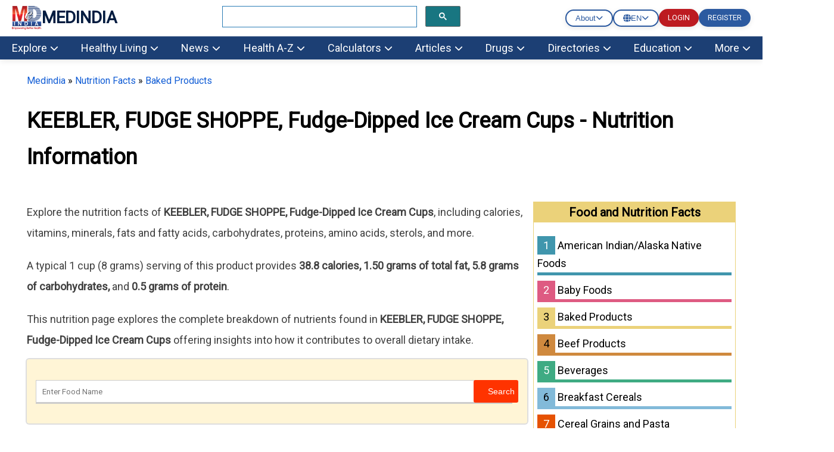

--- FILE ---
content_type: text/html; charset=utf-8
request_url: https://www.medindia.net/nutrition-data/keebler-fudge-shoppe-fudge-dipped-ice-cream-cups.htm
body_size: 63673
content:
<!DOCTYPE html>
<!--[if lt IE 7]> <html class="no-js lt-ie9 lt-ie8 lt-ie7" lang="en-US"> <![endif]-->
<!--[if IE 7]>    <html class="no-js lt-ie9 lt-ie8" lang="en-US"> <![endif]-->
<!--[if IE 8]>    <html class="no-js lt-ie9" lang="en-US"> <![endif]-->
<!--[if IE 9]>    <html class="no-js lt-ie10" lang="en-US"> <![endif]-->
<!--[if gt IE 8]><!-->
<html class="no-js" lang="en-US" data-env="health-information">
 <!--<![endif]-->
<head>
    <meta http-equiv="Content-Type" content="text/html; charset=ISO-8859-1" />
    <meta name='viewport' content='width=device-width, initial-scale=1, user-scalable=yes' />
<title>KEEBLER, FUDGE SHOPPE, Fudge-Dipped Ice Cream Cups - Nutrition Facts and Information</title>
<meta property="og:site_name" content="Medindia" />
<meta property="og:title" content="KEEBLER, FUDGE SHOPPE, Fudge-Dipped Ice Cream Cups - Nutrition Facts and Information" />
<meta itemprop="name" content="KEEBLER, FUDGE SHOPPE, Fudge-Dipped Ice Cream Cups - Nutrition Facts and Information">
<meta name="description" content="KEEBLER, FUDGE SHOPPE, Fudge-Dipped Ice Cream Cups - 100-gram serving provides 38.8 calories, 1.50 grams of total fat, 5.8 grams of carbohydrates and 0.5 grams of protein." />
<meta property="og:description" content="KEEBLER, FUDGE SHOPPE, Fudge-Dipped Ice Cream Cups - 100-gram serving provides 38.8 calories, 1.50 grams of total fat, 5.8 grams of carbohydrates and 0.5 grams of protein." />
<meta itemprop="description" content="KEEBLER, FUDGE SHOPPE, Fudge-Dipped Ice Cream Cups - 100-gram serving provides 38.8 calories, 1.50 grams of total fat, 5.8 grams of carbohydrates and 0.5 grams of protein." />
<meta name="keywords" content="KEEBLER, FUDGE SHOPPE, Fudge-Dipped Ice Cream Cups, Nutrition Facts, Calories, Vitamins, Minerals, Fats & Fatty Acids, Carbohydrates, Proteins, Amino-acids, Sterols" />
<link rel="canonical" href="https://www.medindia.net/nutrition-data/keebler-fudge-shoppe-fudge-dipped-ice-cream-cups.htm" />
<meta property="og:url" content="https://www.medindia.net/nutrition-data/keebler-fudge-shoppe-fudge-dipped-ice-cream-cups.htm" />
<meta name="specialty" content="General Medicine">


    <meta name="robots" content="index, follow, max-snippet:-1, max-image-preview:large, max-video-preview:-1" />


<script>
    class RocketLazyLoadScripts { constructor(e) { this.triggerEvents = e, this.eventOptions = { passive: !0 }, this.userEventListener = this.triggerListener.bind(this), this.delayedScripts = { normal: [], async: [], defer: [] }, this.allJQueries = [] } _addUserInteractionListener(e) { this.triggerEvents.forEach((t => window.addEventListener(t, e.userEventListener, e.eventOptions))) } _removeUserInteractionListener(e) { this.triggerEvents.forEach((t => window.removeEventListener(t, e.userEventListener, e.eventOptions))) } triggerListener() { this._removeUserInteractionListener(this), "loading" === document.readyState ? document.addEventListener("DOMContentLoaded", this._loadEverythingNow.bind(this)) : this._loadEverythingNow() } async _loadEverythingNow() { this._delayEventListeners(), this._delayJQueryReady(this), this._handleDocumentWrite(), this._registerAllDelayedScripts(), this._preloadAllScripts(), await this._loadScriptsFromList(this.delayedScripts.normal), await this._loadScriptsFromList(this.delayedScripts.defer), await this._loadScriptsFromList(this.delayedScripts.async), await this._triggerDOMContentLoaded(), await this._triggerWindowLoad(), window.dispatchEvent(new Event("rocket-allScriptsLoaded")) } _registerAllDelayedScripts() { document.querySelectorAll("script[type=rocketlazyloadscript]").forEach((e => { e.hasAttribute("src") ? e.hasAttribute("async") && !1 !== e.async ? this.delayedScripts.async.push(e) : e.hasAttribute("defer") && !1 !== e.defer || "module" === e.getAttribute("data-rocket-type") ? this.delayedScripts.defer.push(e) : this.delayedScripts.normal.push(e) : this.delayedScripts.normal.push(e) })) } async _transformScript(e) { return await this._requestAnimFrame(), new Promise((t => { const n = document.createElement("script"); let i;[...e.attributes].forEach((e => { let t = e.nodeName; "type" !== t && ("data-rocket-type" === t && (t = "type", i = e.nodeValue), n.setAttribute(t, e.nodeValue)) })), e.hasAttribute("src") && this._isValidScriptType(i) ? (n.addEventListener("load", t), n.addEventListener("error", t)) : (n.text = e.text, t()), e.parentNode.replaceChild(n, e) })) } _isValidScriptType(e) { return !e || "" === e || "string" == typeof e && ["text/javascript", "text/x-javascript", "text/ecmascript", "text/jscript", "application/javascript", "application/x-javascript", "application/ecmascript", "application/jscript", "module"].includes(e.toLowerCase()) } async _loadScriptsFromList(e) { const t = e.shift(); return t ? (await this._transformScript(t), this._loadScriptsFromList(e)) : Promise.resolve() } _preloadAllScripts() { var e = document.createDocumentFragment();[...this.delayedScripts.normal, ...this.delayedScripts.defer, ...this.delayedScripts.async].forEach((t => { const n = t.getAttribute("src"); if (n) { const t = document.createElement("link"); t.href = n, t.rel = "preload", t.as = "script", e.appendChild(t) } })), document.head.appendChild(e) } _delayEventListeners() { let e = {}; function t(t, n) { !function (t) { function n(n) { return e[t].eventsToRewrite.indexOf(n) >= 0 ? "rocket-" + n : n } e[t] || (e[t] = { originalFunctions: { add: t.addEventListener, remove: t.removeEventListener }, eventsToRewrite: [] }, t.addEventListener = function () { arguments[0] = n(arguments[0]), e[t].originalFunctions.add.apply(t, arguments) }, t.removeEventListener = function () { arguments[0] = n(arguments[0]), e[t].originalFunctions.remove.apply(t, arguments) }) }(t), e[t].eventsToRewrite.push(n) } function n(e, t) { let n = e[t]; Object.defineProperty(e, t, { get: () => n || function () { }, set(i) { e["rocket" + t] = n = i } }) } t(document, "DOMContentLoaded"), t(window, "DOMContentLoaded"), t(window, "load"), t(window, "pageshow"), t(document, "readystatechange"), n(document, "onreadystatechange"), n(window, "onload"), n(window, "onpageshow") } _delayJQueryReady(e) { let t = window.jQuery; Object.defineProperty(window, "jQuery", { get: () => t, set(n) { if (n && n.fn && !e.allJQueries.includes(n)) { n.fn.ready = n.fn.init.prototype.ready = function (t) { e.domReadyFired ? t.bind(document)(n) : document.addEventListener("rocket-DOMContentLoaded", (() => t.bind(document)(n))) }; const t = n.fn.on; n.fn.on = n.fn.init.prototype.on = function () { if (this[0] === window) { function e(e) { return e.split(" ").map((e => "load" === e || 0 === e.indexOf("load.") ? "rocket-jquery-load" : e)).join(" ") } "string" == typeof arguments[0] || arguments[0] instanceof String ? arguments[0] = e(arguments[0]) : "object" == typeof arguments[0] && Object.keys(arguments[0]).forEach((t => { delete Object.assign(arguments[0], { [e(t)]: arguments[0][t] })[t] })) } return t.apply(this, arguments), this }, e.allJQueries.push(n) } t = n } }) } async _triggerDOMContentLoaded() { this.domReadyFired = !0, await this._requestAnimFrame(), document.dispatchEvent(new Event("rocket-DOMContentLoaded")), await this._requestAnimFrame(), window.dispatchEvent(new Event("rocket-DOMContentLoaded")), await this._requestAnimFrame(), document.dispatchEvent(new Event("rocket-readystatechange")), await this._requestAnimFrame(), document.rocketonreadystatechange && document.rocketonreadystatechange() } async _triggerWindowLoad() { await this._requestAnimFrame(), window.dispatchEvent(new Event("rocket-load")), await this._requestAnimFrame(), window.rocketonload && window.rocketonload(), await this._requestAnimFrame(), this.allJQueries.forEach((e => e(window).trigger("rocket-jquery-load"))), window.dispatchEvent(new Event("rocket-pageshow")), await this._requestAnimFrame(), window.rocketonpageshow && window.rocketonpageshow() } _handleDocumentWrite() { const e = new Map; document.write = document.writeln = function (t) { const n = document.currentScript; n || console.error("WPRocket unable to document.write this: " + t); const i = document.createRange(), r = n.parentElement; let a = e.get(n); void 0 === a && (a = n.nextSibling, e.set(n, a)); const o = document.createDocumentFragment(); i.setStart(o, 0), o.appendChild(i.createContextualFragment(t)), r.insertBefore(o, a) } } async _requestAnimFrame() { return new Promise((e => requestAnimationFrame(e))) } static run() { const e = new RocketLazyLoadScripts(["keydown", "mousemove", "touchmove", "touchstart", "touchend", "wheel"]); e._addUserInteractionListener(e) } } RocketLazyLoadScripts.run();
</script>
<meta property="fb:page_id" content="176734315126" />
<meta property="fb:app_id" content="425933274250697" />
<meta http-equiv="x-dns-prefetch-control" content="on">
<link rel="preconnect" href="https://www.medindia.net" />
<link rel="apple-touch-icon" href="https://www.medindia.net/images/apple-touch-icon-114x114-precomposed-med.png">
<link rel="icon" type="image/png" sizes="32x32" href="https://images.medindia.net/icons/common/icon-32x32.png">
<link rel="icon" type="image/png" sizes="16x16" href="https://images.medindia.net/icons/common/icon-16x16.png">

<meta name="theme-color" content="#1c3f74"/>

<link rel='preload' href='//fonts.googleapis.com/css?family=Roboto' data-rocket-async="style" as="style" onload="this.onload=null;this.rel='stylesheet'" type='text/css' media='all' crossorigin />


    
    <link rel="manifest" href="https://www.medindia.net/corenet/json/manifest.json">
    <style>
        :root{--dcolor:#187681;--lcolor:#ebf3f4;--tophead_bgcolor:#034154;--sechead_bgcolor:#187681}.webnav{display:none}.webnavlinks{display:none}@media only screen and (min-width:769px){body{font-family:Roboto;font-size:18px}.container,.pghead{max-width:1200px;width:calc(100vw - 90px)!important}.webnav,.webnavlinks{display:block}.mobnav,.mobnavlinks{display:none}}.container{margin-right:auto;margin-left:auto;width:95%;line-height:1.7;clear:both}.content-inner{line-height:1.625em}.pghead{margin-right:auto;margin-left:auto;width:95%}.pghead .pgtitle{font-size:36px!important}a{color:#000;text-decoration:none}a:hover{color:#4169e1;text-decoration:none}@media only screen and (max-width:768px){body{font-family:Arial;font-size:18px}.pghead .pgtitle{font-size:30px!important}.logoBar .fa-bars{font-size:27px;padding:5px 6px}.logoBar .fa-search,.logoBar .fa-user{font-size:24px;padding:5px 4px 0 13px}.logoBar{border-bottom:2px solid var(--dcolor);padding-top:6px;padding-bottom:6px;position:sticky;width:100%;left:0;top:0;z-index:1024;background:#fff}.clsbtn{font-size:33px;float:right;padding-right:12px}.cookies{position:sticky}#mySearch #canvase ul{padding-left:14px;padding-right:17px}#mySearch #canvase ul li div{margin-top:0}.pghead .pgtitle{font-size:30px!important}a{color:#164CB1}}.lhead{font-size:30px;font-weight:700;padding:10px;color:var(--dcolor)}.highlightbox{background-color:#f7f7f7;border:1px solid var(--dcolor);margin:0 0 25px;overflow:hidden;padding:20px}.lcolorbox{background-color:var(--lcolor);margin:5px;overflow:hidden;padding:20px}.lgreenbox{background-color:#d4ffd5;border:1px solid #000;margin:0 0 25px;overflow:hidden;padding:20px;margin:5px}.dbox{background-color:var(--dcolor);border:1px solid #000;margin:0 0 25px;overflow:hidden;padding:20px;color:#fff}.footer{background-color:var(--dcolor);padding:5px;color:#fff}.footer li{display:block}.footer a{display:inline-block;padding:8px;color:#fff}.bbtn{background:#1779ba;border-radius:95px;padding:9px 15px;font-style:normal;font-size:14px;line-height:100%;color:#fff;text-decoration:none;cursor:pointer}.rbtn{background:#e60023;box-sizing:border-box;box-shadow:1px 2px 0 #000;border-radius:95px;padding:9px 13px;font-style:normal;font-weight:600;font-size:14px;line-height:100%;letter-spacing:.1em;text-transform:uppercase;color:#fff;text-decoration:none;width:auto;margin:0 auto;cursor:pointer}.dc{color:var(--dcolor);font-weight:700}.lgreenbox a{display:block;padding:10px;color:#000}.yellowbox{margin:5px;padding:10px;border:1px solid rgb(255 199 44 / .4);background-color:rgb(255 247 225 / .4);position:relative;border-radius:8px;background-clip:padding-box}.lbox{margin:5px;color:#000;padding:10px;justify-content:space-between;background-color:var(--lcolor);border-radius:8px;background-clip:padding-box}.doctorpremium{margin:5px;color:#000;padding:8px;justify-content:space-between;background-color:var(--lcolor);border-radius:8px;width:46%;float:left;background-clip:padding-box}.ybox{padding:10px;justify-content:space-between;background-color:#fff8e2;border-radius:8px;background-clip:padding-box}.yellowbox a{display:inline-block;padding:8px;color:#000;font-size:18px}.graybox{background-color:#f7f7f7;border:1px solid #ddd;margin:0 0 25px;padding:20px}.whatsnew{margin:5px;padding:10px;border:1px solid #000;background-color:#d4ffd5;position:relative}.whatsnew a{display:block;padding:8px;color:#000;font-size:18px;text-decoration:none}.pinkbox{margin:5px;padding:10px;border:1px solid #000;background-color:#f9dbdb;position:relative}.pinkbox a{display:block;padding:8px;color:#000;font-size:18px;text-decoration:none}.sbox{padding:10px;background-color:var(--lcolor);position:relative;margin:5px}.yellowbox a{display:inline-block;padding:8px;color:#000;font-size:18px;text-decoration:none}.relatedlinks{background-color:#edd5d5;margin:5px;overflow:hidden;padding:20px}.relatedlinks a{display:block;padding:10px 10px 10px 0;color:#000;text-decoration:none}.azinks{background-color:#f7f7f7;border:1px solid var(--dcolor);margin:0 0 25px;overflow:hidden;padding:20px}.azinks a{color:#fff;padding:6px;display:inline-block;margin:5px}h1{font-size:32px!important}h2{font-size:1.503em}h3{font-size:1.35em}.cookiebox{position:fixed;bottom:0;background-color:var(--dcolor);margin-right:auto;margin-left:auto;z-index:10000;font-size:12px}.author_det{font-size:14px;font-weight:400;line-height:1.625em}p{font-family:Roboto}q{margin-bottom:1em}.author_det a{color:#4169e1}.author_det a:hover{text-decoration:underline}.report-content{line-height:35px;color:#404040}.report-content a{color:#4169e1}.report-content a:hover{text-decoration:underline}q{margin:0 0 1.25em}.clear{clear:both}.whitebtn{background-color:#fff;padding:10px 15px;color:#303030;border-radius:100px;box-shadow:0 4px 8px 0 rgb(48 48 48 / 10%);margin:auto;text-align:center;display:inline-block}.alphalist{display:flex;flex-direction:row;flex-wrap:wrap}.alphalist a{width:27px;height:27px;border-radius:50%;font-size:18px;color:#000;text-transform:uppercase;box-shadow:0 0 2px 1px rgb(0 0 0 / 10%);text-decoration:none;text-align:center;margin-right:5px;margin-bottom:5px}.alphalist a:hover{color:#4169e1}.graybg{background:#ddd}.adslabel{font-size:9px;color:#000}.dbg{width:19px;background:var(--dcolor);line-height:20px;border-radius:50%;font-size:16px;color:#fff;text-transform:uppercase;box-shadow:0 0 2px 1px rgb(0 0 0 / 10%);text-decoration:none;text-align:center;margin-right:5px;margin-bottom:5px}.mbtn a{background-color:var(--dcolor);padding:4px 10px;color:#fff;border-radius:50px;box-shadow:0 4px 8px 0 rgb(48 48 48 / 10%);margin:8px;text-align:center;text-decoration:none;display:inline-block;font-size:16px}.bars-icon,.fb-icon,.in-icon,.pin-icon,.search-icon,.twitter-icon,.user-icon,.logout-icon,.whatsapp-icon{background-image:url(https://images.medindia.net/icons/general/sprites.png);background-repeat:no-repeat}.bars-icon{width:32px;height:39px;background-position:0 0}.search-icon{width:29px;height:39px;background-position:-38px 0;padding-left:12px}.user-icon{width:38px;height:39px;background-position:-80px 0}.whatsapp-icon{width:38px;height:39px;background-position:-118px 0}.fb-icon{width:38px;height:39px;background-position:-159px 0}.twitter-icon{width:38px;height:39px;background-position:-197px 0}.pin-icon{width:38px;height:39px;background-position:-242px 0}.in-icon{width:38px;height:39px;background-position:-283px 0}.btn{background-color:var(--dcolor);border:0;border-radius:3px;box-shadow:0 0 2px 0 rgb(0 0 0 / 10%),0 2px 2px 0 rgb(0 0 0 / 20%;display:inline-block);color:#fff;font-size:.875rem;line-height:1;padding:.75rem 1.5rem;text-decoration:none!important}.btn:hover{color:#fff}select.newscat{height:32px;padding-left:5px}.btn-white{background-color:#fff;border:0;border-radius:3px;box-shadow:0 0 2px 0 rgb(0 0 0 / 10%),0 2px 2px 0 rgb(0 0 0 / 20%);color:#var(--dcolor);font-size:.875rem;line-height:1;padding:.75rem 1.5rem;text-decoration:none!important}::selection{background:#fde69a;color:#212121;text-shadow:none}.mlinks{color:#000;margin:5px}.mlinks{color:#000}.mlinks a{color:#000;text-decoration:none;font-size:14px}.mlinks div{font-size:18px;color:#000;width:93%;clear:left;border-bottom:1px solid #eee;margin-bottom:20px;font-weight:700;padding-bottom:7px}@media only screen and (min-width:769px){.rwd-img{max-width:100%;height:auto}}#breadcrumbs{font-size:16px;font-weight:400}#breadcrumbs a{color:#4169e1}#breadcrumbs a:hover{text-decoration:underline}.head{font-size:1.35em;display:block;font-weight:700}.comment-header{background-color:#f7f7f7;color:#000;padding:5px;text-align:left}.caltable-form table{background:var(--lcolor);border:1px solid #eee;border-bottom:2px solid var(--dcolor);box-shadow:0 0 20px rgb(0 0 0 / .1),0 10px 20px rgb(0 0 0 / .05),0 20px 20px rgb(0 0 0 / .05),0 30px 20px rgb(0 0 0 / .05)}.caltable-form td{border:solid 1px #fff;padding:10px}.caltable-form tfoot{background-color:#ccf2ff;color:#fff;padding:10px}.caltable-form tbody{color:#000;padding:10px}.caltable-form tr.table-head{background-color:var(--dcolor);color:#fff;padding:10px;text-align:left}.caltable-form input[type=text]:focus,select:focus,textarea:focus{min-height:32px;background:#fff;border:1px solid #ccc;outline:0;padding-right:5px;padding-left:5px}.caltable-form input[type=text],textarea{min-height:32px;background:#fff;border:1px solid #ccc;outline:0;padding-right:5px;padding-left:5px}.caltable-form .btn{background-color:var(--dcolor);border:0;border-radius:3px;box-shadow:0 0 2px 0 rgb(0 0 0 / 10%),0 2px 2px 0 rgb(0 0 0 / 20%;display:inline-block);color:#fff;font-size:1.105rem;line-height:1;padding:.75rem 1.5rem;text-decoration:none!important}.caltable-form select{min-height:32px;background:#fff;border:1px solid #ccc;outline:0}.caltable-form input[type=text]:focus,select:focus,textarea:focus{min-height:32px;background:#fff;border:1px solid #ccc;outline:0;padding-right:5px;padding-left:5px}input[type=text]:focus,select:focus,textarea:focus{min-height:32px}.overlay-menu{height:100%;position:fixed;z-index:1;top:0;left:0;background-color:#f9f9f9;border:1px solid #f9f9f9;overflow-x:hidden;transition:all .17s cubic-bezier(.37,.15,.32,.94);-webkit-transition:all .17s cubic-bezier(.37,.15,.32,.94);z-index:1000000}li.menu__link{width:100%}#mobmenu ul{list-style-type:none;padding-left:5px}#canvase ul li ul li a::before{content:'\2022';color:#111;float:left;padding-right:7px;font-size:35px}#canvase ul li div{text-transform:uppercase;font-weight:800;color:#111;padding:3px 0 0 0;margin-top:3%;margin-bottom:2%}#canvase ul li .fa{display:none}#canvase ul li a{text-decoration:none;color:#111}#mobmenu ul li ul{list-style-type:disc}#mobmenu ul li ul li{display:inline-block;float:left;width:50%;height:45px}#canvase ul li{display:inline-block;padding-bottom:2%;width:100%}.btntype a{background-color:var(--dcolor);padding:8px 12px;margin:5px;color:#fff;border-radius:50px;box-shadow:0 4px 8px 0 rgb(48 48 48 / 10%);margin:10px;text-align:center;text-decoration:none;display:block;font-size:16px}.btntype li{list-style-type:none}.mlng{padding:10px}.mlng div{font-size:20px;color:#000}.mlng a{font-size:20px;margin:10px;display:inline-block}.auto-result{width:86%;left:9px;top:94px;border:1px solid var(--dcolor);border-radius:0}.auto-result li{padding:13px}.auto-result li a{text-decoration:none}.red{color:#c00}.hide{display:none}.boxlinks a{display:block;text-decoration:none}.gsc-search-button-v2{border-color:#666;background-color:var(--dcolor)!important}@media only screen and (max-width:768px){.yellowbox a,.pinkbox a,.whatsnew a{font-size:20px}.relatedlinks{background-color:#ffe9b0;border:1px solid #000}.author_det{font-size:12px}p{font-family:Arial}.rwd-img{width:100%;height:auto}.alphalist a{width:34px;height:34px;font-size:26px;color:#333}.logout-icon{width:38px;height:39px;background-position:-322px 0}.mlinks div{font-size:20px}#breadcrumbs{font-size:12px}}.top-navv a{font-size:1em;color:#fff;padding:10px 30px 10px 10px}@media only screen and (max-width:820px){.mid-sidebar{width:100% !Important}.relatedcontent{width:100% !Important}}.pad10{padding:10px}@media only screen and (min-width:769px){#secondaryNavLeft span,#secondaryNavRight span{font-size:24px;padding:2px 10px;background:#f3f3f3;border:1px solid #ccc}.secondaryNav_Wrapper{position:relative;padding:0 11px;box-sizing:border-box;background:#f3f3f3;max-width:1200px;width:calc(100vw - 90px)!important;margin:0 auto}.secondaryNav{overflow-x:hidden;overflow-y:hidden;-webkit-overflow-scrolling:touch;white-space:nowrap;position:relative;font-size:0}.js .secondaryNav{-ms-overflow-style:-ms-autohiding-scrollbar}.js .secondaryNav::-webkit-scrollbar{display:none}.secondaryNav_Contents{float:left;-webkit-transition:-webkit-transform .2s ease-in-out;transition:-webkit-transform .2s ease-in-out;transition:transform .2s ease-in-out;transition:transform .2s ease-in-out,-webkit-transform .2s ease-in-out;position:relative}.secondaryNav_Contents-no-transition{-webkit-transition:none;transition:none}.snavlink{text-decoration:none;color:#111;font-size:14px;font-family:-apple-system,sans-serif;display:-webkit-inline-box;display:-ms-inline-flexbox;display:inline-flex;-webkit-box-align:center;-ms-flex-align:center;align-items:center;min-height:31px;border:1px solid #fff0;padding:0 11px}.snavlink+.snavlink{border-left-color:#eee}.snavlink[aria-selected="true"]{color:#111;background:#fff;font-weight:600}.secondaryNavBtn{-webkit-appearance:none;-moz-appearance:none;appearance:none;background:#fff0;padding:0;border:0;position:absolute;top:0;bottom:0;opacity:0;-webkit-transition:opacity .3s;transition:opacity .3s}.secondaryNavBtn:focus{outline:0}.secondaryNavBtn:hover{cursor:pointer}.secondaryNavBtn_Left{left:0}[data-overflowing="both"]~.secondaryNavBtn_Left,[data-overflowing="left"]~.secondaryNavBtn_Left{opacity:1}.secondaryNavBtn_Right{right:0}[data-overflowing="both"]~.secondaryNavBtn_Right,[data-overflowing="right"]~.secondaryNavBtn_Right{opacity:1}.secondaryNavBtn_Icon{width:20px;height:44px;fill:#bbb}.secondaryNav_Indicator{position:absolute;bottom:0;left:0;height:0;width:100px;background-color:#fff0;-webkit-transform-origin:0 0;transform-origin:0 0;-webkit-transition:background-color .2s ease-in-out,-webkit-transform .2s ease-in-out;transition:background-color .2s ease-in-out,-webkit-transform .2s ease-in-out;transition:transform .2s ease-in-out,background-color .2s ease-in-out;transition:transform .2s ease-in-out,background-color .2s ease-in-out,-webkit-transform .2s ease-in-out}.tab-search .gsc-search-button{margin-left:0;height:31px}.tab-search table.gsc-search-box td.gsc-input{padding-right:0}.tab-search .gsib_a{padding:0}.second12{margin:0;padding:1px;position:absolute;background:#f7f7f7;top:31px;display:none}.second13{margin:0;padding:1px;width:122px;position:absolute;right:50%;background:#f7f7f7;top:30px;display:none}#color12{padding-left:23px;margin:0}#color13{margin:0}#color12 li{list-style:none;padding:1px 32px;margin-left:-23px}#color13 li{list-style:none;padding:4px 32px;margin-left:-40px}#color12 li:hover,#color13 li:hover{background:#ddd}#color13 li a,#color12 li a{font-size:12px}.top-abt{padding:6px 22px}.top-abt a{padding:8px 7px}.top-navv a.span{transform:rotateZ(-90deg)}.nav-end{border-right:0!important}.top-navv a:hover{color:#187681;background:#fff}.top-navv{padding-top:4px}.sticky{position:fixed;top:0;width:100%;z-index:10}#navbar1 .nav1{background:#f7f7f7}#navbar1 .nav1 li a.headd{color:var(--dcolor);font-size:15px;font-weight:600}#navbar1 .nav1 li a{color:var(--dcolor);font-size:13px}#navbar1 .nav1 li{padding:6px 26px}#navbar1 .nav1{height:36px}.dropbtn-abt{background-color:#04AA6D;color:#fff;padding:16px;font-size:16px;border:none}.dropdown-abt{position:relative;display:inline-block}.dropdown-content-abt{display:none;position:absolute;background-color:#f1f1f1;min-width:119px;top:28px;left:0;box-shadow:0 8px 16px 0 rgb(0 0 0 / .2);z-index:1}.dropdown-content-abt a{color:#000;padding:8px 16px;text-decoration:none;display:block}.second12,.second13{z-index:9}.dropdown-content-abt a:hover{background-color:#ddd}.dropdown-abt:hover .dropdown-content-abt{display:block}.dropdown-abt:hover .dropbtn-abt{background-color:#3e8e41}.navbar__mega{display:flex;padding-bottom:16px}.navbar__mega .grid-sm-3{width:25%}.second1 .nav2 li a,.second2 .nav2 li a,.second3 .nav2 li a,.second4 .nav2 li a,.second5 .nav2 li a,.second6 .nav2 li a,.second7 .nav2 li a,.second8 .nav2 li a,.second9 .nav2 li a,.second10 .nav2 li a,.second11 ul li a{color:#111;text-decoration:none;font-size:15px}.second1 .nav2 li a:hover,.second2 .nav2 li a:hover,.second3 .nav2 li a:hover,.second4 .nav2 li a:hover,.second5 .nav2 li a:hover,.second6 .nav2 li a:hover,.second7 .nav2 li a:hover,.second8 .nav2 li a:hover,.second9 .nav2 li a:hover,.second10 .nav2 li a:hover,.second11 ul li a:hover{color:#2a7cb5}.second1 .nav2 li.more__link a,.second2 .nav2 li.more__link a,.second3 .nav2 li.more__link a,.second4 .nav2 li.more__link a,.second5 .nav2 li.more__link a,.second6 .nav2 li.more__link a,.second7 .nav2 li.more__link a,.second8 .nav2 li.more__link a,.second9 .nav2 li.more__link a,.second10 .nav2 li.more__link a{font-size:13px;color:#2a7cb5;float:right;padding-right:15px}.second1.menu1,.second2.menu2,.second3.menu3,.second4.menu4,.second5.menu5,.second6.menu6,.second7.menu7,.second8.menu8,.second9.menu9,.second10.menu10{display:none;z-index:9;width:100%;position:absolute;left:0;top:142px;border-top:3px solid #fff;box-shadow:rgb(0 0 0 / .1) 0 10px 15px -3px,rgb(0 0 0 / .05) 0 4px 6px -2px}.second1 .nav2 li a span,.second2 .nav2 li a span,.second3 .nav2 li a span,.second4 .nav2 li a span,.second5 .nav2 li a span,.second6 .nav2 li a span,.second7 .nav2 li a span,.second8 .nav2 li a span,.second9 .nav2 li a span,.second10 .nav2 li a span{font-weight:600;font-size:16px}.show1{display:block!important;width:100%!important;overflow:hidden}.nav2{background:#fff;color:#111;padding:0;margin:0 0 0 0}.nav1{background:var(--dcolor);height:40px;margin:0;color:#fff}.nav1 li a{color:#fff;text-decoration:none;font-size:16px}.nav1 li{float:left;padding:10px 26px;margin-right:1px;overflow:hidden;text-align:center;list-style:none;cursor:pointer}.nav1 li:hover{background:#fff}.nav1 li:active{background:#fff}.nav1 li:hover a{color:#066;font-size:16px}.nav2 li{z-index:9999;background:#fff;padding:3px 10px 2px 0;list-style:none}.nav2 li span{font-weight:600;font-size:14px}.dropdown-header{margin-top:9px}}@media screen and (max-width:900px) and (min-width:710px){.nav1 li{padding:10px 8px}.nav1{padding-left:5px}.search-bx{width:320px!important;padding:20px 12px!important;float:right}.navbar__mega{padding-left:0}.second1.menu1,.second2.menu2,.second3.menu3,.second4.menu4,.second5.menu5,.second6.menu6,.second7.menu7,.second8.menu8,.second9.menu9,.second10.menu10{top:141px}ul ul li ul{padding-left:22px}}@media only screen and (min-width:769px){.t1left{float:left}.search-bx{width:400px;padding:20px 208px;float:right}.abt-pos{float:left;padding:7px 1px 7px 26px;margin-top:-6px}body{margin:0}.logins{margin:15px 10px}.logins .log-btn{background:#ba2526;color:#fff;padding:8px 17px;margin:7px 10px;text-transform:uppercase}.logins p{text-align:center;font-size:16px;margin-top:-4px;margin-bottom:15px}.h1title{font-size:42px!important;line-height:54px}.hightlightcontent{background-color:#fff8e2;line-height:26px;margin:30px 0;padding:26px 30px;border-left-style:solid;border-left-width:4px;border-color:var(--dcolor)}.lang-sel select{background-color:#f0f0f0;color:#111;padding:8px;width:190px;border:none;font-size:12px;box-shadow:0 5px 25px rgb(0 0 0 / .2);-webkit-appearance:button;appearance:button;outline:none}.lang-sel select option{padding:30px}.top-menu{background:#f0f0f0;height:30px}.fleft{float:left}.fright{float:right}.topnav{font-size:12px!important}.topnav a{color:#000;text-decoration:none}.t1left>li{display:inline;padding:3px 9px}.desk-menu{overflow:hidden;background-color:#066;font-family:Arial,Helvetica,sans-serif}.desk-menu a{float:left;font-size:14px;color:#fff;text-align:center;padding:13px 16px;text-decoration:none}.menu-dropdown{float:left;overflow:hidden}.menu-dropdown .dropbtn{font-size:16px;border:none;outline:none;color:#fff;padding:13px 16px;background-color:inherit;font:inherit;margin:0}.menu-dropdown .dropbtn span{font-size:14px}.desk-menu a:hover,.menu-dropdown:hover .dropbtn{background-color:#00a8a8;cursor:pointer}#dropdown-content{display:none;position:absolute;background-color:#f9f9f9;width:100%;left:0;box-shadow:0 8px 16px 0 rgb(0 0 0 / .2);z-index:1}#dropdown-content .header{background:red;padding:16px;color:#fff}.menu-dropdown:hover #dropdown-content{display:block}.content-column{float:left;width:25%;background-color:#f0f0f0;height:250px}.content-column a{float:none;color:#000;padding:16px;text-decoration:none;display:block;text-align:left}.content-column a:hover{background-color:#ddd}.content-row:after{content:"";display:table;clear:both}.dropdown-abt{padding:5px 10px 5px 19px;background:#fff;box-shadow:rgb(0 0 0 / 10%) 0 4px 12px;top:0;width:95px;position:absolute;right:50%}.log-btn{background:#ba2526;color:#fff;padding:8px 17px;margin:7px 10px;font-size:12px}}@media screen and (max-width:600px){.content-column{width:100%;height:auto}}@media only screen and (min-device-width:1181px) and (max-device-width:1366px) and (-webkit-min-device-pixel-ratio:2){.top-navv a{font-size:14px;color:#fff;padding:10px}.log-btn{padding:10px 17px;margin:11px 7px;font-size:11px}}@media only screen and (min-device-width:769px) and (max-device-width:1180px) and (-webkit-min-device-pixel-ratio:2){.top-navv a{font-size:13px;color:#fff;padding:8px}.dropdown-abt{right:40%}.log-btn{padding:8px 5px;margin:7px 5px;font-size:11px}}@media (min-width:602px) and (max-width:900px){.top-navv a{padding:11px 5px;font-size:13px}.dropdown-abt{right:24%}.log-btn{padding:8px 5px;margin:7px 5px;font-size:11px}}@media (min-width:901px){.mid-cont{width:calc(100% - 380px);float:left}}.log-btn hover{color:#fff!important}.mid-sidebar{width:340px;padding-left:10px;float:right}.border-dot{border-bottom:1px dotted #000}.article-author__avatar{float:left}.article-author__info span{color:#000;font-weight:600}@media only screen and (min-width:769px){.article-authors{display:flex}}.article-authors>div{width:49%}.article-authors .caption{font-size:14px}.article-author{display:flex;flex-direction:row;align-items:center}.article-author__avatar{float:left}.article-author__avatar figure{overflow:hidden;border-radius:100%}.article-author__info span{color:#666}#fig-author figure{border-radius:0;margin:0;padding:0;border:1px solid #ccc}.article-author__avatar figure{margin:8px 19px 10px 10px;height:59px;border:1px solid #ccc}.share-popup{padding:0}.share-popup li{display:inline-block;overflow-x:hidden;text-indent:9999px;float:inherit;width:38px;height:38px;border-radius:200%;-moz-border-radius:200%;-webkit-border-radius:200%}.share-popup li+li{margin-left:7px}.share-popup li a{position:relative;display:block;width:100%;height:100%}.share-popup .whatsapp{width:38px;height:38px;background:url(https://images.medindia.net/icons/general/shareicons.png) no-repeat}.share-popup .facebook{background:#537bbd}.share-popup .stumbleupon{background:#eb4923}.share-popup .twitter{background:#000}.share-popup .google{background:#4b4b4b}.share-popup .pinterest{background:#eb5755}.share-popup .linkedin{background:#2085c7}.share-popup .googlenews{background:#e0e0e0}.share-popup .whatsapp{background:#40a644}.share-popup li a:after{content:" ";position:absolute;top:50%;left:50%;background:url(https://images.medindia.net/icons/general/shareicons.png) no-repeat}.share-popup .whatsapp a:after{width:35px;height:32px;background-position:-110px -143px;margin-top:-16px;margin-left:-15px}.share-popup .facebook a:after{width:10px;height:20px;background-position:-120px -332px;margin-top:-10px;margin-left:-5px}.share-popup .stumbleupon a:after{width:25px;height:22px;background-position:-75px -331px;margin-top:-11px;margin-left:-12px}.share-popup .twitter a:after{width:23px;height:19px;background-position:-75px -256px;margin-top:-10px;margin-left:-12px}.share-popup .google a:after{width:20px;height:21px;background-position:-78px -297px;margin-top:-11px;margin-left:-10px}.share-popup .pinterest a:after{width:21px;height:21px;background-position:-111px -254px;margin-top:-11px;margin-left:-11px}.share-popup .linkedin a:after{width:23px;height:21px;background-position:-113px -293px;margin-top:-11px;margin-left:-12px}.share-popup .googlenews a:after{width:35px;height:32px;background-position:-110px -179px;margin-top:-16px;margin-left:-15px}@media screen and (max-width:320px){.share-popup li+li{margin-left:3px;!important}}table div.comments{width:36px;height:36px;background:url(https://images.medindia.net/icons/general/topiconsprites.png) -157px 0;position:relative}table div.rss{width:36px;height:36px;background:url(https://images.medindia.net/icons/general/topiconsprites.png) -274px 0}table div.email{width:36px;height:36px;background:url(https://images.medindia.net/icons/general/topiconsprites.png) -239px 0}table div.print{width:36px;height:36px;background:url(https://images.medindia.net/icons/general/topiconsprites.png) -197px 0}.rbtns{background:#e60023;box-sizing:border-box;box-shadow:1px 2px 0 #000;border-radius:95px;padding:5px 7px;font-style:normal;font-weight:600;font-size:12px;line-height:100%;letter-spacing:.1em;text-transform:uppercase;color:#fff;text-decoration:none;width:auto;margin:0 auto;cursor:pointer}.font-size span{margin:0 1px;color:#06c;cursor:pointer}.font-size .open{font-weight:700}.font-size span{color:#000;font-family:opensans;font-size:16px;font-weight:700;margin-right:15px}.font-size .big-font{font-size:24px}@media screen and (max-width:47.938em){.font-size span{margin-right:5px}}.border-dot{border-bottom:1px dotted #000}.bordered-title{border-bottom:3px solid #004d4d;margin-bottom:10px;display:block;padding-bottom:10px!important;font-size:20px;font-weight:700}.listcontent h2 a{color:#000;text-decoration:none}.listcontent h2 a:hover{color:#000}.listcontent h2{font-size:26px;margin:0;padding:0;font-weight:700}.listcontent a:hover{color:#000}.listcontent .imgcontainter{width:200px;border-radius:0;float:left}.listcontent .contentcontainter{width:calc(100% - 260px);padding-left:14px;float:right}.listcontent .fullcontentcontainter{width:100%;padding-left:14px}.highlights{background-color:#f6eacb!important;color:#000!important;padding:20px;font=size:16px;border-radius:10px}.fleft{float:left}.fright{float:right}.tagbtn{background-color:#fff;padding:3px 10px;color:#303030;border-radius:100px;box-shadow:0 4px 8px 0 rgb(48 48 48 / 10%);margin:5px;font-size:14px;text-align:center;display:inline-block}.whitebtn{cursor:pointer}.mt10{margin-top:10px}.stay-fb{background:#55a6c1 url(https://images.medindia.net/icons/general/shareicons.png) no-repeat;width:34px;height:37px;background-position:-109px -324px;position:absolute;border-radius:28px}.stay-tw{background:#55a6c1 url(https://images.medindia.net/icons/general/shareicons.png) no-repeat;width:34px;height:37px;background-position:-70px -247px;position:absolute;margin-left:45px;border-radius:28px}.stay-lin{background:#55a6c1 url(https://images.medindia.net/icons/general/shareicons.png) no-repeat;width:34px;height:37px;background-position:-109px -287px;position:absolute;margin-left:88px;border-radius:28px}.stay-pin{background:#55a6c1 url(https://images.medindia.net/icons/general/shareicons.png) no-repeat;width:34px;height:37px;background-position:-105px -246px;position:absolute;margin-left:131px;border-radius:28px}.stay-insta{background:#55a6c1 url(https://images.medindia.net/icons/general/shareicons.png) no-repeat;width:34px;height:37px;background-position:-109px -358px;position:absolute;margin-left:173px;border-radius:28px}.stay-gnews{background:#55a6c1 url(https://images.medindia.net/icons/general/shareicons.png) no-repeat;width:34px;height:37px;background-position:-111px -213px;position:absolute;margin-left:216px;border-radius:28px}.stay-rss{background:#55a6c1 url(https://images.medindia.net/icons/general/shareicons.png) no-repeat;width:34px;height:37px;background-position:-74px -358px;position:absolute;margin-left:213px;border-radius:28px}.stay-div{background:#f6f6f6;padding:1px 10px 56px 11px}.follow-tw a{background:#187681;color:#fff}.stay-tw1{background:url(https://images.medindia.net/icons/general/shareicons.png) no-repeat;width:34px;height:37px;background-position:-73px -251px;margin-right:20px;position:absolute}.follow-tw{margin-left:35px;font-size:14px}.p-twit{text-align:center}.ftwit{color:#fff;background:#075A92;padding:6px 15px;border-radius:12px}.ftwit:hover{color:#fff}.stay-head{text-align:center;font-weight:600;padding:10px;font-size:22px;border-bottom:1px solid #ccc}.report-content h3{font-size:1.05em!important}.report-content h2 a{color:#000!important}.article-content article .scroll-vertical{overflow-x:auto;max-width:100%}.table-bordered{border-collapse:collapse}.table{width:100%}.table-bordered td,.table-bordered th{border:1px solid #ddd;padding:5px}.table tbody td,.table thead th{padding-top:8px;padding-bottom:8px}.article-content article table{margin-top:15px;margin-bottom:24px}.src-tooltip{position:relative;display:inline-block;cursor:pointer}.src-tooltip .src-tooltip-text{visibility:hidden;border-radius:6px;padding:5px 0;padding:1px;text-align:left;background-color:#fff;border:1px solid #ccc;border:1px solid rgb(0 0 0 / .2);border-radius:6px;-webkit-box-shadow:0 5px 10px rgb(0 0 0 / 20%);box-shadow:0 5px 10px rgb(0 0 0 / 20%);white-space:normal;color:#111;position:absolute;z-index:1;top:100%;margin-left:-10px;left:50%;width:276px}.src-tooltip:hover .src-tooltip-text{visibility:visible;border:1px solid #187681!important;padding:10px}.ref-tick sup{background:#187681;color:#FFF;margin:2px 3px;padding:2px 3px;font-size:10px;top:-1em;border-radius:50%}.src-tooltip{text-decoration:none;color:#187681}.src-tooltip p{color:#187681;font-weight:600}.src-tooltip-text .assign{background:#187681;border-radius:50%;padding:3px 7px;margin-right:6px;color:#fff}.refblack{font-weight:600}@media only screen and (min-width:769px){.img-responsive{max-width:100%}.image-container{padding-top:10px}.image-container img{display:block;margin-left:auto;margin-right:auto;padding:4px;margin-bottom:20px;line-height:1.42857143;background-color:#fff;border:1px solid #ddd;border-radius:4px;-webkit-transition:all 0.2s ease-in-out;-o-transition:all 0.2s ease-in-out;transition:all 0.2s ease-in-out}.comment-container{margin-bottom:25px}.comment-header{background:#ddd;padding:8px 15px}.form-comment{border:none}.comment-body{border:1px solid #ddd}.form-comment{padding-top:10px;padding-bottom:10px;min-height:100px;resize:none}.comment-footer .btn{margin-top:15px;display:inline-block;background-color:#fff;color:#000}.comment-text{margin:10px}.comment{margin-bottom:20px}.comment.reply{margin-left:50px}.comment .btn{margin-top:5px;padding:0;line-height:100%;min-height:auto}.re-comment{border:1px solid #ddd;text-align:left;padding:10px}.re-comment .close{float:right}}@media only screen and (max-width:768px){.article-authors>div{width:100%}.article-authors .caption{font-size:14px;line-height:28px}.article-author__avatar figure{margin:12px}.listcontent h2{font-size:18px;margin-left:15px;margin-top:0;padding:0;margin-bottom:0}.listcontent .imgcontainter{width:100px;border-radius:0;float:left}.listcontent .imgcontainter img{width:120px;height:100px}.listcontent .contentcontainter{width:calc(100% - 115px);padding-left:14px}.contentcontainter span{display:none}.src-tooltip .src-tooltip-text{left:-400%;width:200px}}.hlink,.preview-image,.article-list a{color:#105cd5}.article-list .btn{color:#fff}.modal{display:none;position:fixed;z-index:1042;padding-top:100px;left:0;top:0;width:100%;height:100%;overflow:auto;background-color:#000;background-color:rgb(0 0 0 / .4)}.modal .close{float:right;margin-right:15px}.modal-content{position:fixed;bottom:50%;background-color:#fefefe;width:100%;left:50%;transform:translate(-50%,50%);-webkit-animation-name:slideIn;-webkit-animation-duration:.4s;animation-name:slideIn;animation-duration:.4s}.modal-md{max-width:800px}.table>thead>tr>td.info,.table>tbody>tr>td.info,.table>tfoot>tr>td.info,.table>thead>tr>th.info,.table>tbody>tr>th.info,.table>tfoot>tr>th.info,.table>thead>tr.info>td,.table>tbody>tr.info>td,.table>tfoot>tr.info>td,.table>thead>tr.info>th,.table>tbody>tr.info>th,.table>tfoot>tr.info>th{background-color:#187681;color:#fff}.highlights{background-color:#fff8e2;padding:20px;font=size:16px;border-radius:10px}.punch-points ul li::before{content:"\2022";color:red;font-weight:700;display:inline-block;width:1em;margin-left:-1em}[class^="vertical-scroll"]{overflow-x:auto;position:relative}[class^="vertical-scroll"] .table{min-width:680px}@media (max-width:1024px){[class^="vertical-scroll"]:after{content:" ";width:117px;height:20px;background:url(https://images.medindia.net/icons/general/socialicons.png) no-repeat;position:absolute;background-position:-14px -370px;bottom:10px;left:50%;margin-left:-59px}}.clearfix:after,.clearfix:before{content:" ";display:table}.requestappointment{display:inline-block;border-radius:2px}.requestappointment a{background:#004d4d;color:#fff;line-height:1.4em;display:block;padding:5px 5px 5px 5px;position:relative;margin-bottom:20px}.requestappointment{float:right;width:40.6666%;display:inline-block;border-radius:2px}.requestappointment a span{width:38px;height:38px;display:block;position:absolute;top:50%;margin-top:-19px;left:5%}@media (max-width:767px){.article-content .ref-link{position:inherit}.requestappointment{width:98%;float:none}}.section__name{font-size:22px;font-family:pnr,sans-serif;font-weight:600;position:relative;padding-bottom:20px;margin-top:0}.popover{position:absolute;z-index:1010;border:1px solid #4e8e97;background:#eef5f6;box-shadow:0 0 5px 6px rgb(0 0 0 / .05);padding:20px;border-radius:8px;left:50%;transform:translateX(-50%);min-width:300px;margin-top:-5px}.graybg{background:#ddd;color:#000}@media only screen and (max-width:360px){#third-src-tooltip-text{left:0!important}.src-tooltip .src-tooltip-text{left:0!important}}.report-content .group-list li{margin-bottom:10px}.embed-responsive{position:relative;display:block;height:0;padding:0;overflow:hidden}.embed-responsive .embed-responsive-item,.embed-responsive iframe,.embed-responsive embed,.embed-responsive object{position:absolute;top:0;left:0;bottom:0;height:100%;width:100%;border:0}.embed-responsive.embed-responsive-16by9{padding-bottom:56.25%}.embed-responsive.embed-responsive-4by3{padding-bottom:75%}.reference_content{margin:0 0 25px 0}.ref-section{display:block;padding:0 10px;transition:width 2s;font-size:16px;border:1px solid #187681;margin-top:-22px;width:94%}.reference_content h2{padding:0}.reference_content h2 a{color:#fff!important;width:95%;font-size:18px;margin-top:0;text-transform:none;text-decoration:none;font-family:inherit;clear:left;display:block;padding:8px}.reference_content h2 a:link{color:#fff!important;text-decoration:none}.reference_content h2 a:link,.reference_content h2 a:visited,.reference_content h2 a:hover,.reference_content h2 a:active{border:none;background-color:#187681}#breadcrumbs a{color:#105cd5;text-decoration:none}.border-dot{border-bottom:1px dotted #000}.bordered-title{border-bottom:3px solid #004d4d;margin-bottom:10px;display:block;padding-bottom:10px!important;font-size:20px;font-weight:700}.index-widget .index-title h2 a{color:#0D71AF;text-decoration:none}.index-widget .index-title h2{font-size:20px;margin-left:0;margin-bottom:10px;padding:0;margin-bottom:0}.index-widget a:hover{color:#000}.index-widget .index-simg{width:120px;border-radius:0;float:left}.index-widget .index-content{width:calc(100% - 140px);padding-left:14px;float:right;margin-top:-20px}.index-widget .index-desc{line-height:1.8}.highlights{background-color:#f6eacb!important;color:#000!important;padding:20px;font=size:16px;border-radius:10px}.fleft{float:left}.fright{float:right}.black-text{color:#000;font-weight:600!important}.alpha-browse-container .alpha-divider{border-bottom:1px solid #d0d0d0;line-height:0;margin:20px 0;text-align:left;width:100%}.alpha-browse-container .alpha-divider span{background:#fff;color:#4a4a4a;font-family:"Source Sans Pro",Verdana,sans-serif;font-size:1.25rem;margin-left:14px;padding:0 10px}.alpha-browse-box{background-color:#c5e6e8;border:2px solid #e7e7e7;border-radius:3px;clear:both;overflow:hidden;padding-bottom:3%;padding-left:1%;padding-right:1%;width:100%}.alpha-browse-box header h3{color:#4a4a4a;float:left;margin-bottom:15px;margin-top:15px}.alpha-browse-box .swipe-for-more{display:none}.alpha-browse-box ul{clear:both;list-style:none;padding:0;margin:0}.alpha-browse-box ul li{background:#fff;border:1px solid #e1e1e1;border-radius:3px;float:left;margin-right:3px;margin-top:4px}.alpha-browse-box ul li a.active-letter,.alpha-browse-box ul li a:hover{background:#4a4a4a;border-radius:3px;color:#fff}.alpha-browse-box ul li a{color:#000;display:block;font-size:1.25rem;line-height:42px;text-decoration:none;text-align:center;width:26px;vertical-align:middle}.alpha-browse-box ul li a.alpha-bigwidth{width:36px}@media screen and (max-width:47.938em){.alpha-browse-box{padding-bottom:1%}.alpha-browse-box header h3{font-size:1.125rem}.alpha-browse-box ul{white-space:nowrap;overflow-x:scroll;-webkit-overflow-scrolling:touch}.alpha-browse-box ul li{float:none;display:inline-block}.alpha-browse-box ul li a{height:45px;line-height:45px;width:43px}.alpha-browse-box .swipe-for-more{display:block;font-family:"Roboto Condensed",Verdana,sans-serif;font-size:.875rem;margin-top:10px;text-align:right;text-transform:uppercase}.index-widget .index-desc{display:none}}.red{color:red}.alpha-section-bg{padding-left:10px!important;border-bottom:3px solid #004d4d}.section-title{position:relative;top:15px;text-align:center;background:#fff0 url(https://images.medindia.net/icons/general/section-title-line.png) repeat-x;padding-bottom:40px;font-size:15px;margin:0;line-height:22px;font-weight:400;background-size:4px 23px!important}.section-title span{background-color:#034054;z-index:1;color:#fff;border-radius:50%;font-weight:700;padding:0 15px;font-size:37px}.btn:hover{color:#fff;cursor:pointer}.mt10{margin-top:10px}.mt-xxs-30{margin-top:30px}.mt-xxs-50{margin-top:50px}.wid-wrap{background-color:#ebf3f4;margin-bottom:15px}.wid-wrap .head{font-size:21px;display:block;font-weight:400;background:#187681;color:#fff;padding:10px}.wid-wrap .wid-left{display:none;width:0;height:0;border-top:8px solid #fff0;border-bottom:8px solid #fff0;border-right:8px solid #94dcce;position:absolute;margin-left:-8px;margin-top:17px}.wid-div{padding:10px 27px}.wid-div:hover{background:#94dcce}.wid-arrow:hover .wid-left{display:inline}.wid-wrap a{color:#000;text-decoration:none}.wid-wrap a:hover{color:#000}.wid-wrap .btn{padding:9px 18px;font-size:15px}.wid-wrap .btn:hover{color:#fff}.footerlinks__container{background:#fff8e2;color:#000;font-size:16px}.footerlinks__container .footer__links a,.footerlinks__container .footer__socialLinks{color:#034054}.footerbottom__container{padding-top:20px;padding-bottom:20px;background:var(--dcolor);color:#fff;font-size:14px}row{margin-left:-15px;margin-right:-15px;width:100%}.social-links a{display:block;float:left;width:34px;height:34px;margin:0 2px;border:1px solid #fff0;background:url(https://images.medindia.net/icons/common/socialicons.png) no-repeat;text-indent:40000px;overflow:hidden;font-size:0}.social-links a.footerTelegram{background-position:-600px 0}.social-links a.footerWhatsapp{background-position:-555px 0}.social-links a.footerFacebook{background-position:0 0}.social-links a.footerTwitter{background-position:-42px 0}.social-links a.footerLinkedin{background-position:-127px 0}.social-links a.footerPinterest{background-position:-212px 0}.social-links a.footerRss{background-position:-297px 0}.social-links a.footerYoutube{background-position:-340px 0}.social-links a.footerTumblr{background-position:-382px 0}.social-links a.footerInstagram{background-position:-468px 0}.social-links a.footerGooglenews{background-position:-510px 0}@media (min-width:992px){.footerbottom__container{height:185px}.footerbottom__container .grid-md-5{width:48.66667%;float:left}}section{display:block}#tcfrm_body textarea,#tcfrm_body input{column-count:auto;padding:0}.form-control{min-height:34px;background:#fff;width:100%;border:1px solid #ccc;outline:none;padding-right:10px;padding-left:10px}.grid-md-8,.grid-md-4{position:relative;width:100%;min-height:1px}@media (min-width:992px){.grid-md-8,.grid-md-4,.grid-md-3,.grid-md-2{float:left}.grid-md-8{width:66.66667%}.grid-md-4{width:33.33333%}.grid-md-3{width:25%}.grid-md-2{width:16.66667%}}@media (max-width:500px){.social-links a{width:30px!important}}#tcfrm_body .form-control{min-height:32px}#tcmcode{width:95%;padding-left:2px!important;padding-right:0;min-height:34px!important}::placeholder{font-family:Roboto}.section__body{margin-bottom:15px}.section__body p{margin-bottom:0}.form-mob{width:79.2%}.form-mcode{border-image:none;-webkit-box-shadow:inset 0 0 0 #fff0;border-radius:0;border:1px solid #ccc;background:#fff;padding:10px}.form-box .form-cntrl,.form-box .form-control{border-image:none;-webkit-box-shadow:inset 0 0 0 #fff0;border-radius:0;border:1px solid #ccc;background:#fff;width:92%;padding:10px;margin-bottom:1%;font-family:roboto;color:#111;margin-right:10px;margin-left:10px}footer .rapidSSL{float:left;max-width:70px;margin-right:10px}footer .icon_hon{float:left;max-width:40px;display:block;margin-right:10px}@media (min-width:992px){footer .rapidSSL{margin-top:12px}}.fright{float:right}.fleft{float:left}.pad10{padding:10px}.form-box .sm-field-6,.sm-field-6{width:120px}.form-box .sm-field-4,.sm-field-4{width:80px}.form-box{margin:0 auto;border-top:6px solid #187681;padding:7px 5px;box-shadow:rgb(0 0 0 / 12%) 0 1px 3px,rgb(0 0 0 / 24%) 0 1px 2px}#toTop{width:50px;height:50px;background-color:#000;background-color:rgb(0 0 0 / .6);text-align:center;line-height:20px;position:fixed;bottom:143px;right:15px;border:none;outline:none;cursor:pointer;display:none;color:#fff;font-size:30px;-webkit-border-radius:3px;-moz-border-radius:3px;-ms-border-radius:3px;border-radius:50px;z-index:10001}.src-tooltip .src-tooltip-text{cursor:default}.refblack{word-break:break-word}.refblack-small{word-break:break-word;font-size:14px}.vcontentshlink{color:#4169e1}.src-tooltip a,a.src-tooltip{color:#4169e1}.audio-sec{padding-bottom:20px}.article-listen{display:block;line-height:16px;font-weight:700;margin-bottom:5px}.audio-tts{display:flex;align-items:center;position:relative}.audio-tts .audio-duration{position:absolute;top:-10px;right:0;font-size:14px;line-height:16px;font-weight:700;background:#B30000;color:#fff;padding:5px;border-radius:100px}.audio-tts #play-pause{cursor:pointer;min-width:61px;height:61px;border:none;padding:0;margin:0 0 0 -9px}.audio-tts .play-icon{background:url(https://images.medindia.net/icons/general/playicon.svg) no-repeat}.audio-tts .pause-icon{background:url(https://images.medindia.net/icons/general/pauseicon.svg) no-repeat}.audio-tts input[type="range"]{-webkit-appearance:none;width:200px;height:7px;background:#e2e2e2;border-radius:5px;background-image:linear-gradient(#B30000,#B30000);background-size:0% 0%;background-repeat:no-repeat;width:100%}.audio-tts input[type="range"]::-webkit-slider-thumb{-webkit-appearance:none;height:15px;width:25px;background:url(https://images.medindia.net/icons/general/progress-bar.svg) no-repeat;cursor:ew-resize}.audio-tts input[type="range"]::-moz-range-thumb{-webkit-appearance:none;height:15px;width:25px;background:url(https://images.medindia.net/icons/general/progress-bar.svg) no-repeat;cursor:ew-resize;border:none}.audio-tts input[type="range"]::-ms-thumb{-webkit-appearance:none;height:15px;width:25px;background:url(https://images.medindia.net/icons/general/progress-bar.svg) no-repeat;cursor:ew-resize}.audio-tts input[type=range]::-webkit-slider-runnable-track{-webkit-appearance:none;box-shadow:none;border:none;background:#fff0}.audio-tts input[type=range]::-moz-range-track{-webkit-appearance:none;box-shadow:none;border:none;background:#fff0}.audio-tts input[type="range"]::-ms-track{-webkit-appearance:none;box-shadow:none;border:none;background:#fff0}.citations-wrapper{margin:0 0 25px 0}.citations-section{display:block;padding:0 10px;transition:width 2s;font-size:16px;width:94%}.citations-wrapper h2{padding:0}.citations-wrapper h2 a{color:#fff!important;width:95%;font-size:18px;margin-top:0;text-transform:none;text-decoration:none;font-family:inherit;clear:left;display:block;padding:8px}.citations-wrapper h2 a:link{color:#fff!important;text-decoration:none}.citations-wrapper h2 a:link,.citations-wrapper h2 a:visited,.citations-wrapper h2 a:hover,.citations-wrapper h2 a:active{border:none;background-color:#187681}ul.citation-list{margin:0;padding:0;line-height:30px}li.citation-item{list-style-type:none}p.citation-format{font-weight:700;margin-bottom:5px}.icon-circle-up{display:inline-block;float:right}p.citation-content{white-space:normal!important;word-wrap:break-word!important}.ref-section ul{list-style-type:none;padding:0 10px 0 15px}.ref-section ul li{padding-bottom:10px}.breaktext{word-wrap:break-word;word-break:break-all}.refwrapper{display:flex;flex-direction:column}.reftab{cursor:pointer;padding:10px 20px;margin:0 2px;background:#187681;display:inline-block;color:#fff;border:1px solid #187681;border-radius:3px 3px 0 0;box-shadow:0 .5rem .8rem #dae4e5}.reftab.active{background:#fff;color:#000;border-top:3px solid #187681;border-left:3px solid #187681;border-right:3px solid #187681;border-bottom:0;z-index:1;margin-top:-10px;-webkit-border-radius:8px 8px 0 0;-moz-border-radius:8px 8px 0 0;border-radius:8px 8px 0 0}.reftab:before{content:'';display:block;position:absolute;top:0;width:50%;left:25%}.refpanels{background:#fffffff6;width:100%;border-radius:3px;overflow:hidden;padding:10px 5px 20px 0}.refpanel{display:none;animation:fadein .8s;border:3px solid #187681}@keyframes fadein{from{opacity:0}to{opacity:1}}.bbtn{background:#1779ba;border-radius:95px;padding:9px 15px;font-style:normal;font-size:14px;line-height:100%;color:#fff;text-decoration:none;cursor:pointer}.bbtn a{text-decoration:none}.linkprev a,.linknext a{color:#fff!important}.relwid{padding:0 5px 25px 5px;background:#fff;margin:10px}.relhead{font-size:1.35em;display:block;font-weight:700;padding:10px}.relwid div{overflow:hidden}.relimg{text-align:center}.relimg{padding-bottom:4px;padding-left:5px;padding-right:46px;padding-top:15px;float:left;width:120px;max-width:50%}.relwid .relimg-link{display:inline-block}.relwid a,.relwid img{border:none;outline:0}.reltitle{padding-bottom:0;padding-left:0;padding-right:10px;padding-top:10px;text-align:left}.reltitle-link{color:#000;font-size:20px;text-decoration:none;font-weight:700}.relbody{padding-bottom:0;padding-left:0;padding-right:10px;padding-top:12px;text-align:left}.relbody-link{color:#000;font-size:16px;text-decoration:none;font-weight:400}.relwid .relimg-link img{display:block}.relwid .relimg img{width:100%;max-width:100%}@media only screen and (max-width:768px){#toTop{bottom:15px}.citations-section{padding:20px 10px 0 10px}.relwid{margin:10px 0}.relimg{padding-right:20px}.reltitle{min-height:100px}.reltitle-link{font-size:18px}.relbody{display:none}}.caption{font-size:14px}a.ancScroll{scroll-margin-top:4rem}.bltremve ul{list-style-type:none}.bltremve ul li{padding-top:5px;padding-bottom:5px;margin-left:-30px!important}.list-unstyled{padding-left:0;list-style:none}.halfsize{width:50%}.subheadnav{margin-bottom:20px;margin-top:20px;font-weight:600;background:#f0f8ff70}.subheadnav ul{display:flex;flex-wrap:wrap;list-style:none;margin:0;margin-left:-12px;padding:0}.subheadnav ul li{white-space:pre-wrap;font-size:16px;line-height:20px;margin:0;padding:0;position:relative;color:blue}.subheadnav ul li a{cursor:pointer;text-decoration:none;border-color:currentColor;color:#164CB1;font-size:16px;line-height:38px;padding:0 12px}.subheadnav ul li:after{content:"";background:#bcbfc5;position:absolute;top:2px;right:-1px;bottom:0;height:16px;width:1px;margin:auto}.subheadnav ul li a:hover,.subheadnav ul li.active a{color:#A51868}.subheadnav ul li a:before{content:'';height:1px;left:0;bottom:0;position:absolute;width:100%;overflow:hidden;-webkit-transform:scaleX(0);-ms-transform:scaleX(0);transform:scaleX(0);-webkit-transform-origin:right center;-ms-transform-origin:right center;transform-origin:right center;-webkit-transition:-webkit-transform .4s cubic-bezier(.645,.045,.355,1);transition:transform .4s cubic-bezier(.645,.045,.355,1);background:-moz-linear-gradient(left,#9b1561 0,#fff0 100%);background:-webkit-linear-gradient(left,#9b1561 0,#fff0 100%);background:linear-gradient(to right,#9b1561 0,#fff0 100%)}.subheadnav ul li a:hover:before{-webkit-transform:none;-ms-transform:none;transform:none;-webkit-transform-origin:left center;-ms-transform-origin:left center;transform-origin:left center;width:100%}.subheadnav ul li:last-child:after{background:none}@media (max-width:769px){.subheadnav ul li{padding:8px 0}}@media (min-width:769px){.subheadnav ul{margin-left:-15px}.subheadnav ul li{font-size:28px;line-height:40px}.subheadnav ul li a{font-size:18px;line-height:40px;padding:0 15px}.subheadnav ul li:after{top:4px;height:22px}}.sectionBanner{display:flex;flex-wrap:wrap;padding:10px 20px;background:#feb34d;justify-content:space-between}.sectionBanner-content{flex:2;padding:10px}.sectionBanner-img{flex:1;min-width:300px;text-align:center;display:flex;justify-content:center;align-items:center}.sectionBanner-img img{max-width:80%;height:auto}.sectionBanner-title{font-size:30px;margin:0px 10px 5px 5px;color:#2F2E52;font-weight:700}.sectionBanner-subtitle{font-size:20px;line-height:1.5;text-align:justify}@media (max-width:768px){.sectionBanner{flex-direction:column;text-align:center;padding:0px}.sectionBanner-content{order:1}.sectionBanner-img{order:2;width:100%;margin-top:10px}.sectionBanner-img img{width:90%;max-width:300px;position:relative;top:0}}@keyframes bannertitle{0{transform:translateX(-40px);opacity:0}100%{transform:translateX(0);opacity:1}}@keyframes subtitle{0{transform:translateY(40px);opacity:0}100%{transform:translateY(0);opacity:1}}@media only screen and (max-width:351px){.subheadnav ul li{font-size:15px!important}}.modal-content{position:static;display:block;max-width:700px;margin:auto;bottom:0%;background-color:#fefefe;width:100%;left:0%;transform:translate(0%,0%);-webkit-animation-name:slideIn;-webkit-animation-duration:.4s;animation-name:slideIn;animation-duration:.4s}.article-videos{display:block;margin:25px 0 0;overflow:hidden}.video-screen{width:100%;position:relative;padding-bottom:56.25%;padding-top:25px;height:0;z-index:1}.video-screen iframe{position:absolute;top:0;left:0;width:100%;z-index:0;height:100%}.article-videos .videos-list{margin:5px 0 0;background:#3d3d3d;border:1px solid #ccc;display:block;box-shadow:inset 0 0 5px #000}.article-videos ul li{display:block;float:left;margin:5px 2%;width:27%;padding:.5%;border:1px solid #fff;background:#e3e3e3}.article-videos li span{display:block;padding:5px 10px;word-wrap:break-word;text-align:left;font-size:12px;line-height:100%}.article-videos li img{width:100%}.social_share{margin:2% 0;display:inline-block}.faqqa h2{margin:0;font-size:1.05em!important}.faqqa a{color:#4169e1}.faqqa p{margin-top:5px}.faqqa h3{margin:0;font-size:1.05em!important}.article-list{padding:10px 20px;border:3px solid #55a6c1;margin-top:25px;margin-bottom:15px}@media (min-width:1200px){.article-list{padding:15px 30px}}.article-list .title{margin-top:-30px;background:#fff;display:block;padding:8px 20px;margin-bottom:0}@media (min-width:1200px){.article-list .title{margin-top:-40px}}.article-list ul li{margin-bottom:10px}@media (min-width:769px){.rightwid h2,.h2{font-size:38px;line-height:42px;margin-top:45px}.rightwid li{font-size:18px}}.rightwid{border-bottom:2px solid #187681;margin-bottom:50px}.rightwid-head{position:relative;border:none;text-align:center;padding:10px;font-size:1.35em;display:block;font-weight:700;margin:15px 0 15px 0}.rightwid-head::before,.rightwid-head::after{position:absolute;width:70px;height:50px;content:""}.rightwid-head::before{left:0;top:0;border-left:4px solid #187681;border-top:4px solid #187681}.rightwid-head::after{right:0;bottom:0;border-right:4px solid #187681;border-bottom:4px solid #187681}.rightwid h2,.h2{font-weight:700;position:relative;clear:both;font-weight:700;font-size:28px;line-height:30px;margin-bottom:15px;margin-top:30px}.rightwid-ul{padding:0;margin:0;list-style:none}.rightwid-li{margin-bottom:0;border-top:1px solid #dcdbdb;display:flex;min-height:102px;padding-bottom:20px;padding-top:20px;width:100%;margin-bottom:0;min-height:unset;align-items:center}.rightwid li{font-size:17px;line-height:26px;margin-bottom:8px}.rightwid-imghl{cursor:pointer;text-decoration:none;border-color:currentColor;color:#02838d;color:inherit;display:block;margin-right:15px;line-height:0}.rightwid-title{display:flex;justify-content:center;flex-direction:column;width:100%}.rightwid-titlehl{cursor:pointer;text-decoration:none;border-color:currentColor;color:#02838d;color:inherit;font-weight:600;font-size:18px;line-height:30px;text-decoration:none;margin-bottom:0;display:block}.rightwid-imgcir{cursor:pointer;text-decoration:none;border-color:currentColor;color:#02838d;color:inherit;display:block;margin-right:15px;line-height:0;background:#e4e6e7;border-radius:20px}.az-container{background-color:#c5e6e8;clear:both;overflow:hidden;padding-bottom:1%;width:100%}.az-container header h2{color:#4a4a4a;margin-bottom:15px;margin-top:15px}.az-container .swipe-for-more{display:none}.az-container ul{clear:both;list-style:none;padding:0;margin:0}@media only screen and (min-width:769px){.az-container ul{display:inline-block}}.az-container ul li{background:#fff;border:1px solid #e1e1e1;border-radius:3px;float:left;margin-right:3px;margin-top:4px}.az-container ul li a.active,.az-container ul li a:hover{background:#034154;border-radius:3px;color:#fff}.az-container ul li a{color:#000;display:block;font-size:1.25rem;line-height:42px;text-decoration:none;text-align:center;width:30px;vertical-align:middle}.az-container ul li a.alpha-bigwidth{width:36px}.az-list{width:75%;text-align:center}@media screen and (max-width:47.938em){.az-container{padding-bottom:1%}.az-container header h2{font-size:1.125rem}.az-container ul{white-space:nowrap;overflow-x:scroll;-webkit-overflow-scrolling:touch}.az-container ul li{float:none;display:inline-block}.az-container ul li a{height:45px;line-height:45px;width:43px}.az-container .swipe-for-more{display:block;font-family:"Roboto Condensed",Verdana,sans-serif;font-size:.875rem;margin-top:10px;text-align:right;text-transform:uppercase}.index-widget .index-desc{display:none}.az-list{width:100%;margin:0 auto;text-align:center}}.mrelatedlinks{background-color:#fff;display:inline-block;border-top:6px solid #f1f1f1;border-bottom:6px solid #f1f1f1;padding:14px}.mrelatedlinks .mrelleft{width:175px;border-radius:0;float:left}.mrelatedlinks .mrelright{width:calc(100% - 200px);padding-left:14px;float:right}.mrelhead{font-size:26px;;font-weight:700;text-decoration:none}.mrelatedcontent{margin:1%;border:1px solid #fff;float:left;position:relative;width:95%;border-radius:0;background-color:#eff9fb!important}.mrelhead a{color:#105cd5!important}.mrelhead a:hover{color:#000!important}@media only screen and (min-width:769px){.az-container ul{display:inline-block}.az-list{width:78%;text-align:center}}.punchline{background-color:var(--lcolor);padding:20px;border-radius:10px;line-height:35px}.punchline a{color:#4169e1}.tweetbtn{position:relative;height:20px;box-sizing:border-box;padding:10px 12px 10px 35px;background-color:#075A92;color:#fff!important;border-radius:9999px;font-weight:500;cursor:pointer;margin-top:5px}.tweetbtn:hover{color:#fff}.tweetbtn a{color:#fff!important}.punchline span a:after{content:" ";position:absolute;top:50%;left:20px;background:url(https://images.medindia.net/icons/general/shareicons.png) no-repeat}.punchline .twitter a:after{width:23px;height:19px;background-position:-75px -256px;margin-top:-10px;margin-left:-12px}.rcard-container{display:grid;background-color:#fffaf4;padding:20px;column-gap:20px;row-gap:1em}.card-item{background-color:hwb(0deg 100% 0%);border:1px solid #e0e0e0;padding:20px 10px}.card-item .img-col{width:122px;border-radius:0;float:left}.card-item .cont-col{width:calc(100% - 143px);padding-left:14px;float:right}.card-title h3{color:#105cd5!important;font-size:1.35em;display:contents}.card-desc{color:#646464;font-size:18px;margin-top:8px;line-height:26px}.singlecol{max-width:1200px;margin-right:auto;margin-left:auto;width:95%;line-height:1.7;clear:both}@media only screen and (min-width:769px){.singlecol{width:calc(100vw - 460px)!important}}@media only screen and (max-width:768px){.singlecol{width:97%}.mrelatedlinks{padding:0}.mrelatedlinks .mrelleft{width:100%;float:none}.mrelleft{text-align:center}.mrelatedlinks .mrelright{width:100%;float:none}.mrelhead{font-size:22px}.twitter a{color:#fff!important}.rcard-container{padding:0}.card-item .cont-col{width:calc(100% - 138px)}.card-title h3{font-size:20px!important;line-height:22px}}.hightlightcontent{background:linear-gradient(0deg,#f4e4be,#fbf6e7);padding:15px;color:#000;border:1px solid #f4e4be;line-height:38px!important;margin:30px 0}.report-content h3,.report-content h4{font-size:20px!important;display:inline!important}.center{text-align:center}.pagination{display:inline-block;background:#fff;margin-top:10px;padding:10px}.pagination a,.pagination span{color:#000;float:left;padding:8px 10px;text-decoration:none;transition:background-color .3s;border:1px solid #ddd;margin:0 4px}.pagination a.active,.pagination span.active{background-color:#497bab;color:#fff;border:1px solid #497bab}.pagination a:hover:not(.active){background-color:#ddd}.medlink_btn a{border:2px solid #1779ba;background:#1779ba;color:#fff;cursor:pointer;padding:5px 0;-moz-transition:all .3s ease-in-out;-o-transition:all .3s ease-in-out;-webkit-transition:all .3s ease-in-out;-ms-transition:all .3s ease-in-out;transition:all .3s ease-in-out;-webkit-border-radius:30px;-moz-border-radius:30px;-ms-border-radius:30px;border-radius:30px;display:inline-block;margin-bottom:10px;width:100%;text-align:center;font-weight:700;font-size:20px}.medlink_btn>a:hover{background:#fff;color:#1779ba}.index-list{-webkit-column-count:2;-moz-column-count:2;column-count:2;column-gap:40px}.index-list li{list-style:none;padding:20px 0;border-bottom:1px solid #ccc;column-break-inside:avoid;-webkit-column-break-inside:avoid}.index-list li a{vertical-align:top;color:#1957c9}.index-list li a:hover{color:#1957c9}@media only screen and (max-width:767px){.index-list{-webkit-column-count:1;-moz-column-count:1;column-count:1;column-gap:20px}}@media (min-width:769px){.asidewid h2,.h2{font-size:38px;line-height:42px;margin-top:45px}.asidewid li{font-size:18px}}.asidewid{border-bottom:2px solid #187681;margin-bottom:50px}.asidewid-head{position:relative;border:none;text-align:center;padding:10px;font-size:1.35em;display:block;font-weight:700;margin:15px 0 15px 0}.asidewid-head::before,.asidewid-head::after{position:absolute;width:70px;height:50px;content:""}.asidewid-head::before{left:0;top:0;border-left:4px solid #187681;border-top:4px solid #187681}.asidewid-head::after{right:0;bottom:0;border-right:4px solid #187681;border-bottom:4px solid #187681}.asidewid h2,.h2{font-weight:700;position:relative;clear:both;font-weight:700;font-size:28px;line-height:30px;margin-bottom:15px;margin-top:30px}.asidewid-ul{padding:0;margin:0;list-style:none}.asidewid-li{margin-bottom:0;border-top:1px solid #dcdbdb;display:flex;min-height:102px;padding-bottom:20px;padding-top:20px;width:100%;margin-bottom:0;min-height:unset;align-items:center}.asidewid li{font-size:17px;line-height:26px;margin-bottom:8px}.asidewid-imghl{cursor:pointer;text-decoration:none;border-color:currentColor;color:#02838d;color:inherit;display:block;margin-right:15px;line-height:0}.asidewid-title{display:flex;justify-content:center;flex-direction:column;width:100%}.asidewid-titlehl{cursor:pointer;text-decoration:none;border-color:currentColor;color:#02838d;color:inherit;font-weight:600;font-size:18px;line-height:30px;text-decoration:none;margin-bottom:0;display:block}@media (min-width:481px) and (max-width:767px){.singlecol{width:97%!important}}@media (min-width:769px) and (max-width:1024px){.singlecol{width:96%!important}}fieldset{border:none;outline:none;margin-bottom:15px}fieldset .radiogroup label{display:inline-block}fieldset .radiogroup label input{margin-right:8px;display:inline-block}fieldset .radiogroup label+label{margin-left:15px}.section-poll{background:#60c5a7 url(https://images.medindia.net/assets/poll-bg.jpg) no-repeat 0}@media (min-width:500px){.section-poll{background-size:cover}}.section-poll h3{margin-top:0}.section-poll .poll-question{font-size:20px}.section-poll .radiogroup label+label{margin-left:0}.section-poll .radiogroup label{margin-right:15px}.section-poll button{min-width:180px}.section-poll .poll-container{padding:20px}.radiogroup{margin-bottom:10px}.custom-radio{position:relative}.custom-radio-icon{display:inline-block;width:20px;height:20px;border-radius:50%;background:#fff;border:1px solid #ddd;float:left;margin-right:8px}.custom-radio input{display:none!important}.custom-radio input:checked+.custom-radio-icon{position:relative}.custom-radio input:checked+.custom-radio-icon:after{content:"";display:inline-block;width:12px;height:12px;position:absolute;left:3px;top:3px;background:#666;border-radius:50%}.orange-bg{-webkit-border-radius:5px 5px 5px 5px;padding:15px;text-align:center;border:1px solid #d7f0fd;background-color:#d7f0fd;background-image:-webkit-gradient(linear,left top,left bottom,from(#ffaf4b),to(#ff920a));background-image:-webkit-linear-gradient(top,#ffaf4b,#ff920a);background-image:-moz-linear-gradient(top,#ffaf4b,#ff920a);background-image:-ms-linear-gradient(top,#ffaf4b,#ff920a);background-image:-o-linear-gradient(top,#ffaf4b,#ff920a);background-image:linear-gradient(to bottom,#ffaf4b,#ff920a) filter:progid:dximagetransform.Microsoft.gradient(gradienttype=0,startcolorstr=#ffaf4b,endcolorstr=#ff920a);color:#fff}.red-bg{text-align:center;background-color:red;color:#fff;border:5px solid red;margin-right:30px}.pdfCopy a{background:#575757;color:#fff;border:none;padding:10px 35px;font-size:16px;border-radius:2px}@media only screen and (min-width:769px){.verified-btn1{cursor:pointer;line-height:16px;font-weight:600;position:relative;overflow:hidden;padding:6px 12px;text-shadow:0 0 0 rgb(255 255 255 / .5);transition:padding .5s cubic-bezier(.165,.84,.44,1);-webkit-user-select:none;-moz-user-select:none;-ms-user-select:none;user-select:none;border:1px solid #c00;color:#c00;background:#fff;height:30px;min-width:140px;border-radius:15px/50%;font-size:16px;float:right}.rbtn{padding:6px 10px}}.index-list-grid{--auto-grid-min-size:16rem;display:grid;grid-template-columns:repeat(auto-fill,minmax(var(--auto-grid-min-size),1fr));grid-gap:1rem}.index-list-grid li{list-style:none;padding:20px 0;border-bottom:1px solid #ccc;column-break-inside:avoid}.index-list-grid li a{vertical-align:top;color:#1752bc}.index-list-grid li a:hover{color:#1752bc}.index-wrapper{margin:0 auto}.faqqa h2:first-child{font-size:25px!important;padding-bottom:15px;display:inline-block}.faqqa h2:first-child:after{content:"";border-radius:2px;border:2px solid #29b6c2;position:relative;width:100%;display:block;margin-top:5px}.faqqa p{margin-top:5px;padding-bottom:15px;border-bottom:1px solid #000}.month-container{display:grid;grid-template-columns:repeat(auto-fill,minmax(110px,1fr));align-items:center;grid-gap:10px;border-bottom:1px solid #000;padding-bottom:20px}.month-button{display:flex;justify-content:center;align-items:center;background:skyblue;height:50px;border:none;outline-color:#00A8EF;cursor:pointer;border-radius:50px;color:#000!important}@media screen and (min-width:37.5em){.month-container{height:auto}}.mrelatedlinks.fullcard{position:relative;width:100%}.full-card-link::after{position:absolute;top:0;right:0;bottom:0;left:0;z-index:1;content:""}ins.adsbygoogle[data-ad-status="unfilled"]{display:none!important}@media only screen and (max-width:768px){.webtopnav{display:none}.fleft.bbtn.linkprev,.fright.bbtn.linknext{width:35%!important}.footer__links li a{margin:10px 0}.teleconsult1 .form-cntrl{margin-bottom:15px}}.hlink{color:#4169e1;border-bottom:1px solid #4169e1}.hlink:hover{text-decoration:none!important;color:#0e38b5}.green-btn{background-color:#187681;border:0;padding:8px;border-radius:3px;border-radius:100px;box-shadow:0 4px 8px 0 rgb(48 48 48 / 10%);color:#fff!important;font-size:.875rem;line-height:1;text-decoration:none!important}.didyouknowbox{background:#BBEFEA;padding:10px 25px;margin:10px 5px 30px;border-radius:20px;height:auto!important;text-align:justify}.disclaimerbox{background-color:#f7f7f7;padding:20px;font-size:14px}.disclaimerhead{color:#cc2900}.hamburger-lines{display:block;position:relative;height:20px;width:25px;top:6px;z-index:2;display:flex;flex-direction:column;justify-content:space-between}.hamburger-lines .line{display:block;height:4px;width:100%;border-radius:10px;background:#0e2431}.modal-content{position:static;display:block;max-width:700px;margin:auto;bottom:0%;background-color:#fefefe;width:100%;left:0%;transform:translate(0%,0%);-webkit-animation-name:slideIn;-webkit-animation-duration:.4s;animation-name:slideIn;animation-duration:.4s}.wrappervideo{max-width:680px;margin:60px auto;padding:0 20px}.youtubevideo{background-color:#000;margin-bottom:30px;position:relative;padding-top:56.25%;overflow:hidden;cursor:pointer}.youtubevideo img{width:100%;top:-16.82%;left:0;opacity:.7}.youtubevideo .play-button{width:90px;height:60px;background-color:#333;box-shadow:0 0 30px rgb(0 0 0 / .6);z-index:1;opacity:.8;border-radius:6px}.youtubevideo .play-button:before{content:"";border-style:solid;border-width:15px 0 15px 26px;border-color:#fff0 #fff0 #fff0 #fff}.youtubevideo img,.youtubevideo .play-button{cursor:pointer}.youtubevideo img,.youtubevideo iframe,.youtubevideo .play-button,.youtubevideo .play-button:before{position:absolute}.youtubevideo .play-button,.youtubevideo .play-button:before{top:50%;left:50%;transform:translate3d(-50%,-50%,0)}.youtubevideo iframe{height:100%;width:100%;top:0;left:0}.directory_map_list{display:flex;flex-wrap:wrap;justify-content:space-between;list-style-type:none;margin:10px 10px 10px 10px;padding:10px 10px 10px 10px}.directory_map_list_item{flex:0 0 calc(38% - -18px);margin-bottom:7px;border-bottom:1px solid #96c9ca;border-radius:5px;padding:11px 10px 10px 1px;margin:9px 12px 10px 9px;font-size:16px}@media only screen and (max-width:768px){.directory_map_list_item{flex:0 0 calc(50% - 10px)}}@media only screen and (max-width:480px){.directory_map_list_item{flex:0 0 100%}}.directory_map_wrap{box-shadow:0 5px 10px #187681;border-radius:21px}.directory_map_title{text-align:center;border-radius:14px;text-transform:uppercase}.directory_map_icon{text-align:center;position:relative;top:11px}.pad5{padding:5px}.directory_map_list_item a{color:#164CB1}.disclaimerbox{background-color:#f7f7f7;padding:20px;font-size:14px}.disclaimerhead{color:#cc2900}
    </style>
    
        <script src="https://lngtd.com/medindia.js" async  type="rocketlazyloadscript" data-rocket-type='text/javascript' defer></script>
        <script src="https://servedbydoceree.doceree.com/resources/p/doc_ad/22/305/dc.js" data-siteId="305" data-platId="1" data-pubId="22" async  type="rocketlazyloadscript" data-rocket-type='text/javascript' defer></script>
        <SCRIPT src="https://bh.contextweb.com/cp?p=8356&token=EMHHGVBMXCCI&ch=1&url=[PAGE_URL]&rr=[REFERRER_URL]&us_privacy=${us_privacy}&gpp=${GPP_STRING_XXXXX}&gpp_sid=${GPP_SID}" async  type="rocketlazyloadscript" data-rocket-type='text/javascript' defer></SCRIPT>
        <!-- Segment Pixel - Healthy Ads - Health Publisher Header Cookie Sync - DO NOT MODIFY -->
        <script src="https://secure.adnxs.com/seg?add=20687368&t=1" type="rocketlazyloadscript" data-rocket-type='text/javascript' defer></script>
        <!-- End of Segment Pixel -->
            <script async src="https://pagead2.googlesyndication.com/pagead/js/adsbygoogle.js?client=ca-pub-4864473589052117"
            crossorigin="anonymous" type="rocketlazyloadscript" data-rocket-type='text/javascript' defer></script>
<!-- Global site tag (gtag.js) - Google Analytics 4-->
<script async src="https://www.googletagmanager.com/gtag/js?id=G-7KFNKWVMSM" type="rocketlazyloadscript" data-rocket-type='text/javascript' defer></script>
<script>
    window.dataLayer = window.dataLayer || [];
    function gtag() { dataLayer.push(arguments); }
    gtag('js', new Date());

    gtag('config', 'G-7KFNKWVMSM');
</script>
 

<!--General Schema-->
<script type="application/ld+json">
    { "@context" : "https://schema.org",
      "@type" : "Organization",
      "name" : "Medindia",
      "url" : "https://www.medindia.net",
      "logo": {
          "@type": "ImageObject",
          "url": "https://images.medindia.net/amp-images/banner/medindia-logo.jpg",
          "width": 600,
          "height": 60
        },
    "address":{
    "@type":"PostalAddress",
    "streetAddress":"1st Floor, New No.10, Old No.6, AE-Block, 7th Street, 10th Main Road, Anna Nagar",
    "addressLocality":"Chennai",
    "addressRegion":"India",
    "postalCode":"600 040"
    },
    "contactPoint":{
    "@type":"ContactPoint",
    "telephone":"+91 – 9791173039",
    "email":"info@medindia.net",
    "contactType":"Customer Service",
    "areaServed":"IN",
    "availableLanguage":"English",
    "hoursAvailable":{
    "opens":"10:00",
    "closes":"18:00"
    }
    },
      "sameAs" : [ "https://www.facebook.com/Medindia","https://twitter.com/medindia","https://www.linkedin.com/in/medindia","https://pinterest.com/medindia/","https://www.youtube.com/medindiavideos","https://www.instagram.com/medindia/"]
    }
</script>
<!--General Schema-->

<!--SiteNavigation Schema-->
<script type="application/ld+json">
{
"@context":"https://schema.org",
"@type":"SiteNavigationElement",
"name":["Health Centers","Home Page","Multimedia","News","Press Releases","Calculators","Drugs","Directories","Education","Articles","Health Special Reports"],
    "url":["https://www.medindia.net/health/centers/index.htm","https://www.medindia.net/homepages.asp","https://www.medindia.net/multimedia/index.htm","https://www.medindia.net/news/index.htm","https://www.medindia.net/health-press-release/displaynews.asp","https://www.medindia.net/patients/calculators/index.asp","https://www.medindia.net/drugs/information/index.htm","https://www.medindia.net/directories/index.htm","https://www.medindia.net/education/index.asp","https://www.medindia.net/health/articles/index.htm","https://www.medindia.net/medicalnews/health_special_reports.asp"]
}
</script>
<!--SiteNavigation Schema-->

    <!--BreadCrumb Schema-->
    <script type="application/ld+json">
            {
             "@context": "https://schema.org",
             "@type": "BreadcrumbList",
             "itemListElement":
             [

                    {
                    "@type": "ListItem",
                    "position": 1,
                    "item": {
                    "@id": "https://www.medindia.net",
                    "name": "Medindia"
                    }
                    },
                    {
                    "@type": "ListItem",
                    "position": 2,
                    "item": {
                    "@id": "https://www.medindia.net/nutrition-data/index.asp",
                    "name": "Nutrition Facts"
                    }
                    },
                    {
                    "@type": "ListItem",
                    "position": 3,
                    "item": {
                    "@id": "https://www.medindia.net/nutrition-data/baked-products.asp",
                    "name": "Baked Products"
                    }
                    },
                    {
                    "@type": "ListItem",
                    "position": 4,
                    "item": {
                    "name": "KEEBLER, FUDGE SHOPPE, Fudge-Dipped Ice Cream Cups"
                    }
                    }

         ]
        }
    </script>
    <!--BreadCrumb Schema-->



</head>
<body id="menu-top">
 <style>
    html {
            overflow-x: hidden;
            scroll-behavior: smooth;
        }
 .main-header {
            background: #2c5aa0;
            box-shadow: 0 2px 10px rgba(0,0,0,0.1);
            position: relative;
            top: 0;
            left: 0;
            right: 0;
            z-index: 1000;
            transition: all 0.3s ease;
            width: 100%;
            margin: 0;
            padding: 0;
			line-height: 1.6;
            color: #333;            
        }

        .header-spacer {
            height: 0;
            transition: height 0.3s ease;
        }

        .header-spacer.active {
            height: auto;
        }

        .header-container {
            width: 100%;
            margin: 0;
            padding: 0;
            position: relative;
        }
     
        .header-top {
            display: flex;
            justify-content: space-between;
            align-items: center;
            height: 40px;
            padding: 10px 20px;
            background: white;
            border-bottom: 1px solid #e9ecef;
        }

        .logo {
            display: flex;
            align-items: center;
            text-decoration: none;
            color: #031c40;
            font-size: 28px;
            font-weight: bold;
            transition: transform 0.3s ease;
        }

        .logo:hover {
            transform: scale(1.05);
        }

        .logo i {
            margin-right: 10px;
            color: #2c5aa0;
            animation: heartbeat 2s infinite;
            text-shadow: 0 0 10px rgba(44,90,160,0.3);
        }

        @keyframes heartbeat {
            0%, 100% { transform: scale(1); }
            50% { transform: scale(1.1); }
        }
        .search-container {
            flex: 1;
            max-width: 400px;
            margin: 0 20px;
            position: relative;
        }

        .search-box {
            width: 100%;
            padding: 12px 45px 12px 15px;
            border: 2px solid #e9ecef;
            border-radius: 25px;
            font-size: 16px;
            outline: none;
            transition: all 0.3s ease;
            background: white;
        }

        .search-box:focus {
            transform: scale(1.02);
            border-color: #2c5aa0;
            box-shadow: 0 0 20px rgba(44,90,160,0.2);
        }

        .search-btn {
            position: absolute;
            right: 5px;
            top: 50%;
            transform: translateY(-50%);
            background: #2c5aa0;
            border: none;
            color: white;
            padding: 8px 12px;
            border-radius: 20px;
            cursor: pointer;
            transition: all 0.3s ease;
            box-shadow: 0 2px 8px rgba(0,0,0,0.2);
        }

        .search-btn:hover {
            background: #1e4080;
            transform: translateY(-50%) scale(1.05);
            box-shadow: 0 4px 12px rgba(0,0,0,0.3);
        }

        .header-actions {
            display: flex;
            align-items: center;
            gap: 15px;
        }

        .btn-login, .btn-register {
            padding: 5px 15px;
            border: 0px solid #8b1419;
            background: #bd1b21;
            color: #ffffff;
            text-decoration: none;
            border-radius: 25px;
            font-size: 13px;
            font-weight: 500;
            transition: all 0.3s ease;
            cursor: pointer;
            box-shadow: 0 2px 8px rgba(0,0,0,0.1);
        }

        .btn-login:hover, .btn-register:hover {
            background: #2c5aa0;
            color: white;
            transform: translateY(-2px);
            box-shadow: 0 4px 12px rgba(0,0,0,0.2);
        }

        .btn-register {
            background: #2c5aa0;
            color: white;
        }

        .btn-register:hover {
            background: #1e4080;
            color: white;
        }

        .about-us-dropdown {
            position: relative;
            display: inline-block;
        }

        .about-us-toggle {
            display: flex;
            align-items: center;
            gap: 8px;
            padding: 5px 15px;
            border: 2px solid #2c5aa0;
            background: transparent;
            color: #2c5aa0;
            border-radius: 25px;
            font-weight: 500;
            cursor: pointer;
            transition: all 0.3s ease;
            box-shadow: 0 2px 8px rgba(0,0,0,0.1);
        }

        .about-us-toggle:hover {
            background: #2c5aa0;
            color: white;
            transform: translateY(-2px);
            box-shadow: 0 4px 12px rgba(0,0,0,0.2);
        }

        .about-us-toggle i.fa-chevron-down {
            font-size: 12px;
            transition: transform 0.3s ease;
        }

        .about-us-toggle.active i.fa-chevron-down {
            transform: rotate(180deg);
        }

        .about-us-menu {
            position: absolute;
            top: 100%;
            right: 0;
            background: white;
            min-width: 220px;
            border-radius: 8px;
            box-shadow: 0 10px 30px rgba(0,0,0,0.2);
            opacity: 0;
            visibility: hidden;
            transform: translateY(-10px);
            transition: all 0.3s ease;
            z-index: 1000;
            margin-top: 0px;
        }

        .about-us-menu-close {
            position: absolute;
            top: 5px;
            right: 10px;
            background: none;
            color: #666;
            border: none;
            width: auto;
            height: auto;
            padding: 5px;
            cursor: pointer;
            transition: color 0.3s ease;
            z-index: 1001;
            display: flex;
            align-items: center;
            justify-content: center;
            opacity: 1;
            visibility: visible;
        }

        .about-us-menu-close:hover {
            color: #333;
            background: none;
        }

        .about-us-menu-close i {
            font-size: 16px;
            line-height: 1;
        }

        .about-us-menu.active {
            opacity: 1;
            visibility: visible;
            transform: translateY(0);
        }

        .about-us-menu ul {
            list-style: none;
            margin: 0;
            padding: 0;
            padding-top: 30px;
        }

        .about-us-menu li {
            margin: 0;
        }

        .about-us-menu a {
            display: block;
            padding: 3px 10px;
            font-size: 14px;
            color: #333;
            text-decoration: none;
            border-bottom: 1px solid #f0f0f0;
            transition: background 0.3s ease;
        }

        .about-us-menu a:last-child {
            border-bottom: none;
        }

        .about-us-menu a:hover {
            background: linear-gradient(135deg, rgba(44,90,160,0.1) 0%, rgba(30,64,128,0.1) 100%);
            color: #2c5aa0;
        }

        .language-dropdown {
            position: relative;
            display: inline-block;
        }

        .language-toggle {
            display: flex;
            align-items: center;
            gap: 8px;
            padding: 5px 15px;
            border: 2px solid #2c5aa0;
            background: transparent;
            color: #2c5aa0;
            border-radius: 25px;
            font-weight: 500;
            cursor: pointer;
            transition: all 0.3s ease;
            box-shadow: 0 2px 8px rgba(0,0,0,0.1);
        }

        .language-toggle:hover {
            background: #2c5aa0;
            color: white;
            transform: translateY(-2px);
            box-shadow: 0 4px 12px rgba(0,0,0,0.2);
        }

        .language-toggle i.fa-chevron-down {
            font-size: 12px;
            transition: transform 0.3s ease;
        }

        .language-toggle.active i.fa-chevron-down {
            transform: rotate(180deg);
        }

        .language-menu {
            position: absolute;
            top: 100%;
            right: 0;
            background: white;
            min-width: 200px;
            border-radius: 8px;
            box-shadow: 0 10px 30px rgba(0,0,0,0.2);
            opacity: 0;
            visibility: hidden;
            transform: translateY(-10px);
            transition: all 0.3s ease;
            z-index: 1000;
            margin-top: 0px;
        }

        .language-menu.active {
            opacity: 1;
            visibility: visible;
            transform: translateY(0);
        }

        .language-option {
            display: flex;
            align-items: center;
            gap: 10px;
            padding: 12px 15px;
            color: #333;
            text-decoration: none;
            border-bottom: 1px solid #f0f0f0;
            transition: background 0.3s ease;
        }

        .language-option:last-child {
            border-bottom: none;
        }

        .language-option:hover {
            background: linear-gradient(135deg, rgba(44,90,160,0.1) 0%, rgba(30,64,128,0.1) 100%);
            color: #2c5aa0;
        }

        .language-option img {
            width: 20px;
            height: 15px;
            object-fit: cover;
            border-radius: 2px;
        }

        .header-bottom {
            background: #1c3f74;
            border-top: 1px solid rgba(255,255,255,0.2);
            padding: 5px 20px;
            backdrop-filter: blur(10px);
            transition: all 0.3s ease;
            position: relative;
            z-index: 999;
        }

 
        .header-bottom.sticky-active {
            position: fixed;
            top: 0;
            left: 0;
            right: 0;
         
            z-index: 1000;
            box-shadow: 0 4px 20px rgba(0,0,0,0.15);
        }

        .header-bottom.scrolled {
            box-shadow: 0 4px 20px rgba(0,0,0,0.15);
        }

        .nav-menu {
            display: flex;
            align-items: center;
            justify-content: space-between;
            width: 100%;
            flex-wrap: wrap;
        }

        .nav-item {
            position: relative;
            height: 100%;
        }

        .nav-link {
            color: white;
            text-decoration: none;
            font-weight: 500;
            
            border-radius: 5px;
            transition: all 0.3s ease;
            display: flex;
            align-items: center;
            gap: 5px;
        }

        .nav-link:hover {
            background: transparent;
            transform: none;
            box-shadow: none;color:#fff!important;
        }

        .nav-link i {
            font-size: 14px;
        }

        .nav-arrow {
            font-size: 10px;
            margin-left: 5px;
            transition: transform 0.3s ease;
        }

        .nav-item:hover .nav-arrow {
            transform: rotate(180deg);
        }

        .nav-item.active .nav-arrow {
            transform: rotate(180deg);
        }

        .mega-menu {
            position: absolute;
            top: 100%;
            left: 0;
            right: 0;
            background: white;
            width: 100vw;
            margin-left: calc(-50vw + 50%);
            border-radius: 0;
            box-shadow: 0 20px 40px rgba(0,0,0,0.15);
            opacity: 0;
            visibility: hidden;
            transform: translateY(0);
            transition: opacity 0.3s ease, visibility 0.3s ease;
            z-index: 2000;
            padding: 0;
            max-height: 80vh;
            pointer-events: none;
        }
        
    .mega-menu.active {
            opacity: 1;
            visibility: visible;
            pointer-events: auto;
			transform: translateY(0);
        }

        .mega-menu-close {
            position: absolute;
            top: 5px;
            right: 20px;
            background: none;
            color: #666;
            border: none;
            width: auto;
            height: auto;
            padding: 5px;
            cursor: pointer;
            transition: color 0.3s ease;
            z-index: 2001;
            display: flex;
            align-items: center;
            justify-content: center;
            opacity: 1;
            visibility: visible;
        }

        .mega-menu-close:hover {
            color: #333;
            background: none;
        }

        .mega-menu-close i {
            font-size: 20px;
            line-height: 1;
        }

        @media (max-width: 768px) {
            .mega-menu-close {
                display: none !important;
            }
        }

        .mega-menu-content {
            display: grid;
            grid-template-columns: repeat(4, 1fr);
            gap: 30px;
            width: 100%;
            margin: 0;
            padding: 10px 60px 0px 60px;
            max-width: 1400px;
            margin: 0 auto;
        }

.mega-menu-content-wrapper .mega-menu-content:last-of-type  {
  padding: 10px 60px 30px 60px;
}

        .mega-menu-column {
            display: flex;
            flex-direction: column;
        }

        .mega-menu-title {
            font-size: 18px;
            font-weight: 700;
            background: #1c3f74;
            -webkit-background-clip: text;
            -webkit-text-fill-color: transparent;
            background-clip: text;
            margin-bottom: 10px;
            padding-bottom: 5px;
            border-bottom: 2px solid #e9ecef;
            display: flex;
            justify-content: space-between;
            align-items: center;
        }

        .view-all-btn {
            background: none;
            color: #2c5aa0;
            border: none;
            padding: 0;
            font-size: 12px;
            font-weight: 500;
            cursor: pointer;
            transition: color 0.3s ease;
            text-decoration: none;
            display: inline-flex;
            align-items: center;
            gap: 4px;
        }

        .view-all-btn:hover {
            color: #1e4080;
            text-decoration: none;
        }

        .view-all-btn i {
            font-size: 10px;
        }

        .mega-menu-item {
            display: block;
            color: #333;
            text-decoration: none;
            font-size: 15px;
            transition: color 0.3s ease, box-shadow 0.3s ease;
            border-radius: 8px;
           
            padding: 2px 4px;
            position: relative;
            overflow: hidden;
            background: rgba(255, 255, 255, 0.1);
        }

        .mega-menu-item::before {
            content: '';
            position: absolute;
            top: 0;
            left: -100%;
            width: 100%;
            height: 100%;
            transition: left 0.5s ease;*/
        }

        .mega-menu-item:hover::before {
            left: 100%;
        }

        .mega-menu-item:hover {
             color: #2c5aa0;
            box-shadow: 0 4px 12px rgba(0, 0, 0, 0.1);
        }

        .mega-menu-item i {
            margin-right: 8px;
            width: 16px;
            text-align: center;
        }

        .submenu-loading {
            display: flex;
            align-items: center;
            justify-content: center;
            padding: 40px 20px;
            color: #666;
            font-size: 14px;
        }

        .submenu-loading i {
            margin-right: 10px;
            color: #2c5aa0;
        }

        .dropdown {
            position: absolute;
            top: 100%;
            left: 0;
            background: white;
            min-width: 200px;
            border-radius: 8px;
            box-shadow: 0 10px 30px rgba(0,0,0,0.2);
            opacity: 0;
            visibility: hidden;
            transform: translateY(-10px);
            transition: all 0.3s ease;
            z-index: 1000;
        }

        .nav-item:hover .dropdown {
            opacity: 1;
            visibility: visible;
            transform: translateY(0);
        }

        .dropdown-item {
            display: block;
            padding: 12px 20px;
            color: #333;
            text-decoration: none;
            border-bottom: 1px solid #f0f0f0;
            transition: background 0.3s ease;
        }

        .dropdown-item:last-child {
            border-bottom: none;
        }

        .dropdown-item:hover {
            background: linear-gradient(135deg, rgba(102,126,234,0.1) 0%, rgba(118,75,162,0.1) 100%);
            color: #667eea;
        }

        .mobile-header {
            display: none;
            background: white;
            height: 60px;
           
            align-items: center;
            justify-content: space-between;
            border-bottom: 2px solid #008080;
            position: relative;
            top: 0;
            left: 0;
            right: 0;
            z-index: 1000;
            box-shadow: 0 2px 10px rgba(0,0,0,0.1);
            transition: all 0.3s ease;
            width: 100%;
            margin: 0;
        }

        .mobile-header.sticky-active {
            position: fixed;
            top: 0;
            left: 0;
            right: 0;
            width: 100%;
            z-index: 1000;
        }

        .mobile-header.sticky-active ~ .mobile-menu,
        .mobile-header.sticky-active ~ * .mobile-menu {
            z-index: 3000;
        }

        .mobile-header.scrolled {
            box-shadow: 0 4px 20px rgba(0,0,0,0.15);
        }

        .mobile-menu-toggle {
            display: none;
            background: none;
            border: none;
            color: #000;
            font-size: 24px;
            font-weight: 900;
            cursor: pointer;
            padding: 0 0 0 10px;
            border-radius: 0;
            transition: background 0.3s ease;
            position: relative;
            align-items: center;
            justify-content: center;
            min-width: 40px;
        }

        .mobile-menu-toggle i {
            font-weight: 900;
            font-size: 24px;
        }

        .mobile-menu-toggle:hover {
            background: rgba(44,90,160,0.1);
        }

        .mobile-menu-toggle.active {
            background: #2c5aa0;
            color: white;
        }

        .mobile-menu-toggle.active::after {
            content: "✓";
            position: absolute;
            top: -5px;
            right: -5px;
            background: #4CAF50;
            color: white;
            border-radius: 50%;
            width: 20px;
            height: 20px;
            font-size: 12px;
            display: flex;
            align-items: center;
            justify-content: center;
        }

        .mobile-logo {
            color: #333;
            font-size: 20px;
            font-weight: bold;
            text-decoration: none;
            display: flex;
            align-items: center;
            gap: 8px;
            height: 100%;
            flex: 1;
            justify-content: flex-start;
            margin-left: 10px;
        }

        .mobile-logo img {
            height: 40px;
            width: auto;
            object-fit: contain;
        }

        .mobile-logo i {
            color: #2c5aa0;
            animation: heartbeat 2s infinite;
            text-shadow: 0 0 10px rgba(44,90,160,0.3);
        }

        .mobile-actions {
            display: flex;
            align-items: center;
            gap: 15px;
            height: 100%;
        }

        .mobile-search-btn, .mobile-login-btn, .mobile-register-btn {
            background: none;
            border: none;
            color: #000000;
            font-size: 20px;
            cursor: pointer;
            padding: 0;
            border-radius: 0;
            transition: background 0.3s ease;
            height: 100%;
            display: flex;
            align-items: center;
            justify-content: center;
            min-width: 40px;
        }

        .mobile-login-btn {
            color: #000;
            font-size: 20px;
        }

        .mobile-register-btn {
            display: none;
        }

        .mobile-search-btn:hover, .mobile-login-btn:hover, .mobile-register-btn:hover {
            background: rgba(44,90,160,0.1);
        }

        .mobile-menu {
            position: fixed;
            top: 0;
            left: -100%;
            width: 80%;
            height: 100vh;
            background: #2c5aa0;
            z-index: 3000;
            transition: left 0.3s ease;
            overflow-y: auto;
            padding: 20px;
            display: block !important;
            box-shadow: 2px 0 10px rgba(0,0,0,0.2);
        }

        .mobile-menu.active {
            left: 0 !important;
            display: block !important;
            visibility: visible !important;
            opacity: 1 !important;
        }

        .mobile-menu.active .mobile-menu-level:not(.hidden) {
            display: block !important;
            visibility: visible !important;
            opacity: 1 !important;
        }

        .mobile-menu.active .mobile-nav-item {
            display: block !important;
            visibility: visible !important;
            opacity: 1 !important;
        }

        .mobile-menu.active .mobile-nav-link {
            display: block !important;
            visibility: visible !important;
            opacity: 1 !important;
        }

        .mobile-menu-overlay {
            position: fixed;
            top: 0;
            left: 0;
            width: 100%;
            height: 100%;
            background: rgba(0,0,0,0.5);
            z-index: 2999;
            opacity: 0;
            visibility: hidden;
            transition: all 0.3s ease;
        }

        .mobile-menu-overlay.active {
            opacity: 1;
            visibility: visible;
        }

        .mobile-menu-header {
            display: flex;
            justify-content: space-between;
            align-items: center;
            
            border-bottom: 1px solid rgba(255,255,255,0.1);
        }

        #mobileMenuTitle {
            color: #ffcc00;
            font-weight: 700;
            font-size: 22px;
        }

        .mobile-menu-close {
            background: none;
            border: none;
            color: white;
            font-size: 24px;
            cursor: pointer;
            padding: 5px;
        }

        .mobile-back-btn {
            background: none;
            border: none;
            color: white;
            font-size: 20px;
            cursor: pointer;
            padding: 5px;
            display: none;
        }

        .mobile-back-btn.active {
            display: block;
        }

        .mobile-menu-level {
            display: block !important;
            opacity: 1;
            visibility: visible;
            position: relative;
            z-index: 1;
        }

        .mobile-menu-level.hidden, .mobile-menu-top-links.hidden {
            display: none !important;
            opacity: 0;
            visibility: hidden;
        }

        .mobile-header.sticky-active ~ .mobile-menu .mobile-menu-level:not(.hidden),
        .mobile-header.sticky-active ~ * .mobile-menu .mobile-menu-level:not(.hidden) {
            display: block !important;
            visibility: visible !important;
            opacity: 1 !important;
            position: relative !important;
            z-index: 1 !important;
        }

        .mobile-header.sticky-active ~ .mobile-menu .mobile-menu-level.hidden,
        .mobile-header.sticky-active ~ * .mobile-menu .mobile-menu-level.hidden {
            display: none !important;
            visibility: hidden !important;
            opacity: 0 !important;
        }

 .mobile-menu.active {
            z-index: 3000 !important;
        }

        .mobile-menu.active .mobile-menu-level:not(.hidden) {
            display: block !important;
            visibility: visible !important;
            opacity: 1 !important;
            position: relative !important;
            z-index: 1 !important;
        }

        .mobile-nav-item {
            margin-bottom: 20px;
            display: block !important;
            visibility: visible !important;
            opacity: 1 !important;
        }

        .mobile-nav-link {
            color: white;
            text-decoration: none;
            font-size: 20px;
            font-weight: 500;
            padding: 15px 0;
            display: block !important;
            border-bottom: 1px solid rgba(255,255,255,0.1);
            transition: color 0.3s ease;
            cursor: pointer;
            visibility: visible !important;
            opacity: 1 !important;
        }

        .mobile-nav-link:hover {
            color: #fff;
            text-shadow: 0 0 8px rgba(255,255,255,0.8);
        }

        .mobile-nav-link.has-submenu::after {
            content: ">";
            float: right;
            font-size: 16px;
            color: #fff;
            text-shadow: 0 0 5px rgba(255,255,255,0.6);
        }

        .mobile-submenu {
            display: none;
        }

        .mobile-submenu.active {
            display: block;
        }

        .mobile-submenu-heading {
            color: #fff;
            font-size: 20px;
            font-weight: 700;
            padding: 15px 0 10px 0;
            margin-bottom: 5px;
            border-bottom: 2px solid rgba(255,255,255,0.2);
            display: flex !important;
            align-items: center;
            justify-content: space-between;
            text-decoration: none;
            cursor: pointer;
            transition: color 0.3s ease;
        }
        
        .mobile-submenu-heading:hover {
            color: #fff;
            text-decoration: none;
        }
        
        .mobile-submenu-heading .fa-chevron-right {
            margin-left: auto;
            font-size: 12px;
            opacity: 0.7;
        }

        .mobile-submenu-heading.health-centers {
            display: flex !important;
            align-items: center;
            justify-content: space-between;
            text-decoration: none;
            color: #fff;
            padding: 15px 0 10px 0;
            cursor: pointer;
            transition: color 0.3s ease;
        }

        .mobile-submenu-heading.health-centers:hover {
            color: #fff;
        }

        .mobile-submenu-heading.health-centers::after {
          
            font-size: 14px;
            color: rgba(255,255,255,0.6);
            transition: transform 0.3s ease;
            margin-left: auto;
        }

        .mobile-submenu-heading.health-centers:hover::after {
            transform: translateX(3px);
        }

        .mobile-submenu-item {
            color: rgba(255,255,255,0.8);
            text-decoration: none;
            padding: 0;
            display: block !important;
            font-size: 18px;
            transition: color 0.3s ease;
            border-bottom: 1px solid rgba(255,255,255,0.05);
            visibility: visible !important;
            opacity: 1 !important;
        }

        .mobile-submenu-item:hover {
            color: #fff;
        }

        .mobile-submenu-item.health-centers {
            display: flex !important;
            align-items: center;
            justify-content: space-between;
            padding: 12px 0;
        }

        .mobile-submenu-item.health-centers::after {
            content: ">";
            font-size: 14px;
            color: rgba(255,255,255,0.6);
            transition: transform 0.3s ease;
        }

        .mobile-submenu-item.health-centers:hover::after {
            transform: translateX(3px);
        }

        .mobile-search-overlay {
            display: none;
            position: fixed;
            top: 0;
            left: 0;
            width: 100%;
            height: 100%;
            background: rgba(0,0,0,0.8);
            z-index: 3000;
        }

        .mobile-search-overlay.active {
            display: flex;
            align-items: center;
            justify-content: center;
        }

        .mobile-search-container {
            background: white;
            padding: 30px;
            border-radius: 10px;
            width: 90%;
            max-width: 500px;
            position: relative;
        }

        .mobile-search-close {
            position: absolute;
            top: 10px;
            right: 15px;
            background: none;
            border: none;
            font-size: 24px;
            cursor: pointer;
            color: #666;
        }

        .mobile-search-input {
            width: 100%;
            padding: 15px;
            border: 2px solid #e9ecef;
            border-radius: 25px;
            font-size: 16px;
            outline: none;
        }

        .mobile-search-input:focus {
            border-color: #2c5aa0;
            box-shadow: 0 0 10px rgba(44,90,160,0.3);
        }

        @media (max-width: 1024px) {
            .main-header {
                display: none;
            }

            .mobile-header {
                display: flex;
            }

            .mobile-menu-toggle {
                display: flex;
                height: 100%;
            }

            .mega-menu-content {
                grid-template-columns: repeat(2, 1fr);
                gap: 20px;
                width: 100%;
                margin: 0;
                padding: 10px 60px 40px 60px;
                max-width: 100%;
            }
        }

        @media (max-width: 768px) {
            .mega-menu-content {
                grid-template-columns: repeat(2, 1fr);
                gap: 20px;
                width: 100%;
                margin: 0;
                padding: 10px 60px 40px 60px;
                max-width: 100%;
            }
        }

        @media (max-width: 480px) {
            .mobile-header {
            
                height: 60px;
            }

            .mobile-logo {
                font-size: 28px;
            }

            .mobile-logo img {
                height: 28px;
            }

            .mobile-actions {
                gap: 10px;
            }

            .mobile-search-btn, .mobile-login-btn, .mobile-register-btn {
                font-size: 22px;
                padding: 0;
                min-width: 35px;
            }

            .mobile-menu-toggle {
                min-width: 35px;
            }

            .mobile-menu-toggle i {
                font-size: 30px;
            }

            .mega-menu-content {
                grid-template-columns: 1fr;
                gap: 15px;
                width: 100%;
                margin: 0;
                padding: 10px 60px 40px 60px;
                max-width: 100%;
            }
        }

        .content {
            padding: 40px 20px;
            max-width: 1200px;
            margin: 0 auto;
        }

        .hero-section {
            text-align: center;
            padding: 60px 0;
            background: linear-gradient(135deg, #f8f9fa 0%, #e9ecef 100%);
            border-radius: 10px;
            margin-bottom: 40px;
        }

        .hero-section h1 {
            font-size: 3rem;
            color: #2c5aa0;
            margin-bottom: 20px;
        }

        .hero-section p {
            font-size: 1.2rem;
            color: #666;
            max-width: 600px;
            margin: 0 auto;
        }

        .features {
            display: grid;
            grid-template-columns: repeat(auto-fit, minmax(300px, 1fr));
            gap: 30px;
            margin-top: 40px;
        }

        .feature-card {
            background: white;
            padding: 30px;
            border-radius: 10px;
            box-shadow: 0 5px 15px rgba(0,0,0,0.1);
            text-align: center;
            transition: transform 0.3s ease;
        }

        .feature-card:hover {
            transform: translateY(-5px);
        }

        .feature-card i {
            font-size: 3rem;
            color: #2c5aa0;
            margin-bottom: 20px;
        }

        .feature-card h3 {
            font-size: 1.5rem;
            color: #333;
            margin-bottom: 15px;
        }

        .feature-card p {
            color: #666;
            line-height: 1.6;
        }
		
		.gsc-search-button-v2

 {
    padding: 10px 22px!important;}
		
	.h1title  { font-size: 42px!important;line-height: 54px;}
.hightlightcontent { background-color: #fff8e2; line-height: 26px; margin: 30px 0; padding: 26px 30px;  border-left-style: solid;  border-left-width: 4px; border-color: <%=dcolor%>; }   
.top-menu{ background: #f0f0f0; height: 30px; }
.fleft{ float:left;}.fright{float:right; }
.t1left > li { display: inline;padding: 3px 9px; }
@media (min-width: 901px) {
	.mid-cont{width: calc(100% - 380px); float:left}
	.mob-view{display: none!important;}
	}
.log-btn hover{color:#fff!important;}
.mid-sidebar{width: 340px;  padding-left: 10px;float:right}
.footer ul {
    list-style: none;
    margin-left: 0px;
    padding-left: 0px;
}
.footer-column h4 a {
    color: #ffcc00;
}
  .mobile-menu-top-links {
            display: flex;
            gap: 10px;
            padding: 10px 0;
            border-bottom: 1px solid rgba(255,255,255,0.1);
            margin-bottom: 10px;
        }

        .mobile-menu-top-link {
            display: flex;
            align-items: center;
            gap: 8px;
            color: white;
            text-decoration: none;
            font-size: 14px;
            font-weight: 500;
            padding: 8px 5px;
            border-radius: 8px;
            transition: all 0.3s ease;
            flex: 1;
            justify-content: flex-start;
        }

        .mobile-menu-top-link.consult-doctor {
            background: rgba(44, 90, 160, 0.3);
        }

        .mobile-menu-top-link.consult-doctor:hover {
            background: rgba(44, 90, 160, 0.5);
            color: white;
        }

        .mobile-menu-top-link.consult-doctor i {
            background: #2c5aa0;
            color: white;
        }

        .mobile-menu-top-link.courses {
          
        }

        .mobile-menu-top-link.courses:hover {
           
            color: white;
        }

        .mobile-menu-top-link.courses i {
            background: #ffcc00;
            color: #1c3f74;
        }

        .mobile-menu-top-link:hover {
            color: white;
        }

        .mobile-menu-top-link i {
            width: 22px;
            height: 22px;
            min-width: 22px;
            display: flex;
            align-items: center;
            justify-content: center;
            border-radius: 50%;
            font-size: 16px;
            transition: all 0.3s ease;
        }

        .mobile-menu-top-link span {
            white-space: nowrap;
            overflow: hidden;
            text-overflow: ellipsis;
        }  
        
 </style>




<header class="main-header">
    <div class="header-container">
        <div class="header-top">
            <a href="https://www.medindia.net/index.htm" class="logo">
                <img src="https://images.medindia.net/logos/logo.png" alt="Medindia" width="50">
                MEDINDIA
            </a>

            <div class="search-container">
                <script type='text/javascript' defer>(function () { var cx = '006251122200401839306:xqepsetvscg'; var gcse = document.createElement('script'); gcse.type = 'text/javascript'; gcse.async = true; gcse.src = (document.location.protocol == 'https:' ? 'https:' : 'http:') + '//cse.google.com/cse.js?cx=' + cx; var s = document.getElementsByTagName('script')[0]; s.parentNode.insertBefore(gcse, s); })();</script><gcse:searchbox-only resultsUrl="/search-result.asp" queryParameterName="q"> </gcse:searchbox-only>
                <!-- <input type="text" class="search-box" placeholder="Search for health topics, symptoms, treatments...">
                 <button class="search-btn">
                     <i class="fas fa-search"></i></button>-->
            </div>


            <div class="header-actions">
                <!-- About Us Dropdown -->
                <div class="about-us-dropdown">
                    <button class="about-us-toggle" id="aboutUsToggle">
                        <span>About</span>
                        <i class="fas fa-chevron-down"></i>
                    </button>
                    <div class="about-us-menu" id="aboutUsMenu">
                        <button class="about-us-menu-close" onclick="closeAboutUsMenu(event)">
                            <i class="fas fa-times"></i>
                        </button>
                        <ul>
                            <li><a href="https://www.medindia.net/about.asp">About Us</a></li>
                            <li><a href="https://www.medindia.net/medical-review-team.asp">Editorial Team</a></li>
                            <li><a href="https://www.medindia.net/interviews/index.asp">Exclusive Interviews</a></li>
                            <li><a href="https://www.medindia.net/press_reports/index.asp">In the News</a></li>
                            <li><a href="https://www.medindia.net/e-newsletter/empowering-better-health/index.htm">Newsletters</a></li>
                            <li><a href="https://www.medindia.net/our-partners-and-affiliates.asp">Partners &amp; Affiliates</a></li>
                            <li><a href="https://www.medindia.net/advertisement.asp">Advertise With Us</a></li>
                            <li><a href="https://www.medindia.net/contact.asp">Contact Us</a></li>
                            <li><a href="https://www.medindia.net/Press_reports/index.asp">Press</a></li>
                            <li><a href="https://www.medindia.net/sitemap.asp">Sitemap</a></li>
                            <li><a href="https://www.medindia.net/feedback.asp">Feedback</a></li>
                        </ul>
                    </div>
                </div>
                <!-- Language Dropdown -->
                <div class="language-dropdown">
                    <button class="language-toggle" id="languageToggle">
                        <i class="fas fa-globe"></i>
                        <span>EN</span>
                        <i class="fas fa-chevron-down"></i>
                    </button>
                    <div class="language-menu" id="languageMenu">
                        <a href="https://www.medindia.net/" class="language-option" data-lang="en">
                            <img src="https://images.medindia.net/icons/flags/us.png" alt="English">
                            English
                        </a>
                        <a href="https://hi.medindia.net/index.asp" class="language-option" data-lang="hi">
                            <img src="https://images.medindia.net/icons/flags/in.png" alt="Hindi">
                            &#2361;&#2367;&#2344;&#2381;&#2342;&#2368;
                        </a>
                        <a href="https://es.medindia.net/patients/calculators/index.asp" class="language-option" data-lang="es">
                            <img src="https://images.medindia.net/icons/flags/es.png" alt="Spanish">
                            Espa&ntilde;ol
                        </a>
                        <a href="https://fr.medindia.net/patients/calculators/index.asp" class="language-option" data-lang="fr">
                            <img src="https://images.medindia.net/icons/flags/fr.png" alt="French">
                            fran&ccedil;ais
                        </a>
                        <a href="https://cn.medindia.net/patients/calculators/index.asp" class="language-option" data-lang="de">
                            <img src="https://images.medindia.net/icons/flags/cn.png" alt="Chinese">
                            &#20013;&#25991;
                        </a>
                    </div>
                </div>
                <a href="https://wellness.medindia.net/medindia/regis/signin.asp" class="btn-login">LOGIN</a>
                <a href="https://www.medindia.net/regis/registration-benefits.asp" class="btn-register">REGISTER</a>

            </div>

            <!-- Mobile Menu Toggle -->
            <button class="mobile-menu-toggle" id="desktopMobileMenuToggle">
                <i class="fas fa-bars"></i>
            </button>
        </div>

        <!-- Second Bar: Navigation Menu -->
        <div class="header-bottom">
            <nav class="nav-menu">
                <div class="nav-item">
                    <a href="https://www.medindia.net/index.asp" class="nav-link" data-submenu="explore">
                        Explore
                        <i class="fas fa-chevron-down nav-arrow"></i>
                    </a>
                </div>

                <div class="nav-item">
                    <a href="https://www.medindia.net/health/centers/index.htm" class="nav-link" data-submenu="healthy-living">
                        Healthy Living
                        <i class="fas fa-chevron-down nav-arrow"></i>
                    </a>
                </div>

                <div class="nav-item">
                    <a href="https://www.medindia.net/medicalnews/latesthealthnews_index.asp" class="nav-link" data-submenu="news">
                        News
                        <i class="fas fa-chevron-down nav-arrow"></i>
                    </a>
                </div>

                <div class="nav-item">
                    <a href="https://www.medindia.net/health/articles/index.htm" class="nav-link" data-submenu="healthaz">
                        Health A-Z
                        <i class="fas fa-chevron-down nav-arrow"></i>
                    </a>
                </div>

                <div class="nav-item">
                    <a href="https://www.medindia.net/patients/calculators/index.asp" class="nav-link" data-submenu="calculators">
                        Calculators
                        <i class="fas fa-chevron-down nav-arrow"></i>
                    </a>
                </div>

                <div class="nav-item">
                    <a href="https://www.medindia.net/health/articles/index.htm" class="nav-link" data-submenu="articles">
                        Articles
                        <i class="fas fa-chevron-down nav-arrow"></i>
                    </a>
                </div>

                <div class="nav-item">
                    <a href="https://www.medindia.net/drugs/index.htm" class="nav-link" data-submenu="drugs">
                        Drugs
                        <i class="fas fa-chevron-down nav-arrow"></i>
                    </a>
                </div>

                <div class="nav-item">
                    <a href="https://www.medindia.net/directories/index.htm" class="nav-link" data-submenu="directories">
                        Directories
                        <i class="fas fa-chevron-down nav-arrow"></i>
                    </a>
                </div>

                <div class="nav-item">
                    <a href="https://www.medindia.net/education/index.asp" class="nav-link" data-submenu="education">
                        Education
                        <i class="fas fa-chevron-down nav-arrow"></i>
                    </a>
                </div>

                <div class="nav-item">
                    <a href="https://www.medindia.net/specials.asp" class="nav-link" data-submenu="more">
                        More
                        <i class="fas fa-chevron-down nav-arrow"></i>
                    </a>
                </div>
            </nav>
        </div>
    </div>

    <!-- Mega Menus -->
    <div class="mega-menu" data-submenu-file="explore">
        <button class="mega-menu-close" onclick="closeMegaMenu(this)">
            <i class="fas fa-times"></i>
        </button>
        <div class="submenu-loading">
            <i class="fas fa-spinner fa-spin"></i> Loading...
        </div>
    </div>

    <div class="mega-menu" data-submenu-file="healthy-living">
        <button class="mega-menu-close" onclick="closeMegaMenu(this)">
            <i class="fas fa-times"></i>
        </button>
        <div class="submenu-loading">
            <i class="fas fa-spinner fa-spin"></i> Loading...
        </div>
    </div>

    <div class="mega-menu" data-submenu-file="news">
        <button class="mega-menu-close" onclick="closeMegaMenu(this)">
            <i class="fas fa-times"></i>
        </button>
        <div class="submenu-loading">
            <i class="fas fa-spinner fa-spin"></i> Loading...
        </div>
    </div>

    <div class="mega-menu" data-submenu-file="healthaz">
        <button class="mega-menu-close" onclick="closeMegaMenu(this)">
            <i class="fas fa-times"></i>
        </button>
        <div class="submenu-loading">
            <i class="fas fa-spinner fa-spin"></i> Loading...
        </div>
    </div>

    <div class="mega-menu" data-submenu-file="calculators">
        <button class="mega-menu-close" onclick="closeMegaMenu(this)">
            <i class="fas fa-times"></i>
        </button>
        <div class="submenu-loading">
            <i class="fas fa-spinner fa-spin"></i> Loading...
        </div>
    </div>

    <div class="mega-menu" data-submenu-file="articles">
        <button class="mega-menu-close" onclick="closeMegaMenu(this)">
            <i class="fas fa-times"></i>
        </button>
        <div class="submenu-loading">
            <i class="fas fa-spinner fa-spin"></i> Loading...
        </div>
    </div>

    <div class="mega-menu" data-submenu-file="more">
        <button class="mega-menu-close" onclick="closeMegaMenu(this)">
            <i class="fas fa-times"></i>
        </button>
        <div class="submenu-loading">
            <i class="fas fa-spinner fa-spin"></i> Loading...
        </div>
    </div>

    <div class="mega-menu" data-submenu-file="drugs">
        <button class="mega-menu-close" onclick="closeMegaMenu(this)">
            <i class="fas fa-times"></i>
        </button>
        <div class="submenu-loading">
            <i class="fas fa-spinner fa-spin"></i> Loading...
        </div>
    </div>

    <div class="mega-menu" data-submenu-file="directories">
        <button class="mega-menu-close" onclick="closeMegaMenu(this)">
            <i class="fas fa-times"></i>
        </button>
        <div class="submenu-loading">
            <i class="fas fa-spinner fa-spin"></i> Loading...
        </div>
    </div>

    <div class="mega-menu" data-submenu-file="education">
        <button class="mega-menu-close" onclick="closeMegaMenu(this)">
            <i class="fas fa-times"></i>
        </button>
        <div class="submenu-loading">
            <i class="fas fa-spinner fa-spin"></i> Loading...
        </div>
    </div>

</header>

<!-- Spacer to prevent content jump when header becomes fixed -->
<div class="header-spacer" id="headerSpacer"></div>

<!-- Mobile Header -->
<div class="mobile-header">
    <button class="mobile-menu-toggle" id="mobileMenuToggle" aria-label="Toggle mobile menu">
        <i class="fas fa-bars"></i>
    </button>

    <a href="https://www.medindia.net/index.htm" class="mobile-logo">
        <img src="https://images.medindia.net/logos/logo.png" width="50" alt="Medindia">
        MEDINDIA
    </a>

    <div class="mobile-actions">
        <button class="mobile-search-btn" id="mobileSearchBtn" aria-label="Open search">
            <i class="fas fa-search"></i>
        </button>
        <button class="mobile-login-btn" id="mobileLoginBtn" aria-label="Open login form">
            <a href="https://wellness.medindia.net/medindia/regis/signin.asp"><i class="fas fa-user"></i></a>
        </button>
        <button class="mobile-register-btn" id="mobileRegisterBtn">
            <i class="fas fa-user-plus"></i>
        </button>
    </div>
</div>

<!-- Mobile Menu -->
<div class="mobile-menu-overlay" id="mobileMenuOverlay"></div>
<div class="mobile-menu" id="mobileMenu">
    <div class="mobile-menu-header">
        <button class="mobile-back-btn" id="mobileBackBtn">
            <i class="fas fa-arrow-left"></i>
        </button>
        <h3 id="mobileMenuTitle">MEDINDIA</h3>
        <button class="mobile-menu-close" id="mobileMenuClose" aria-label="Close mobile menu">
            <i class="fas fa-times"></i>
        </button>
    </div>
    <!-- Top Common Links -->
    <div class="mobile-menu-top-links" id="mobtoplink">
        <a href="https://www.medindia.net/medicalconsult/index.asp" class="mobile-menu-top-link courses">
            <i class="fas fa-user-md"></i>
            <span>Consult Online Doctor</span>
        </a>
        <a href="https://www.medindia.net/education/online-medical-courses/index.asp" class="mobile-menu-top-link courses">
            <i class="fas fa-graduation-cap"></i>
            <span>Courses</span>
        </a>
    </div>
    <!-- Level 1: Main Menu -->
    <div class="mobile-menu-level" id="mobileMainMenu">
        <div class="mobile-nav-item">
            <div class="mobile-nav-link has-submenu" data-submenu="explore">
                <i class="fas fa-th-large"></i> Explore
            </div>
        </div>

        <div class="mobile-nav-item">
            <div class="mobile-nav-link has-submenu" data-submenu="healthy-living">
                <i class="fas fa-heart"></i> Healthy Living
            </div>
        </div>

        <div class="mobile-nav-item">
            <div class="mobile-nav-link has-submenu" data-submenu="news">
                <i class="fas fa-newspaper"></i> News
            </div>
        </div>

        <div class="mobile-nav-item">
            <div class="mobile-nav-link has-submenu" data-submenu="health-az">
                <i class="fas fa-book-medical"></i> Health A-Z
            </div>
        </div>

        <div class="mobile-nav-item">
            <div class="mobile-nav-link has-submenu" data-submenu="calculators">
                <i class="fas fa-calculator"></i> Calculators
            </div>
        </div>

        <div class="mobile-nav-item">
            <div class="mobile-nav-link has-submenu" data-submenu="articles">
                <i class="fas fa-file-alt"></i> Articles
            </div>
        </div>

        <div class="mobile-nav-item">
            <div class="mobile-nav-link has-submenu" data-submenu="drugs">
                <i class="fas fa-pills"></i> Drugs
            </div>
        </div>

        <div class="mobile-nav-item">
            <div class="mobile-nav-link has-submenu" data-submenu="directories">
                <i class="fas fa-address-book"></i> Directories
            </div>
        </div>

        <div class="mobile-nav-item">
            <div class="mobile-nav-link has-submenu" data-submenu="education">
                <i class="fas fa-graduation-cap"></i> Education
            </div>
        </div>

        <div class="mobile-nav-item">
            <div class="mobile-nav-link has-submenu" data-submenu="more">
                <i class="fas fa-ellipsis-h"></i> More
            </div>
        </div>
    </div>

</div>

<!-- Mobile Search Overlay -->
<div class="mobile-search-overlay" id="mobileSearchOverlay">
    <div class="mobile-search-container">
        <button class="mobile-search-close" id="mobileSearchClose">
            <i class="fas fa-times"></i>
        </button>
        <h3>Search Medindia</h3>
        <script type='text/javascript' defer>(function () { var cx = '006251122200401839306:xqepsetvscg'; var gcse = document.createElement('script'); gcse.type = 'text/javascript'; gcse.async = true; gcse.src = (document.location.protocol == 'https:' ? 'https:' : 'http:') + '//cse.google.com/cse.js?cx=' + cx; var s = document.getElementsByTagName('script')[0]; s.parentNode.insertBefore(gcse, s); })();</script><gcse:searchbox-only resultsUrl="/search-result.asp" queryParameterName="q"> </gcse:searchbox-only>
    </div>
</div>


<script>

    function closeMegaMenu(closeButton) {
        const megaMenu = closeButton.closest('.mega-menu');
        const navItem = megaMenu.closest('.nav-item');


        megaMenu.classList.remove('active');


        navItem.classList.remove('active');
    }


    function initializeAjaxSubmenus() {
        console.log('Initializing AJAX submenu loading...');

        // Cache for loaded submenus
        const submenuCache = {};

        // Function to load submenu content
        function loadSubmenuContent(submenuFile, container) {

            let contentContainer = container.querySelector('.mega-menu-content-wrapper');
            let closeButton = container.querySelector('.mega-menu-close');


            if (!closeButton) {
                closeButton = document.createElement('button');
                closeButton.className = 'mega-menu-close';
                closeButton.setAttribute('onclick', 'closeMegaMenu(this)');
                closeButton.innerHTML = '<i class="fas fa-times"></i>';
                container.appendChild(closeButton);
            }

            if (!contentContainer) {

                const existingContent = Array.from(container.children).filter(child => !child.classList.contains('mega-menu-close'));
                existingContent.forEach(child => child.remove());

                contentContainer = document.createElement('div');
                contentContainer.className = 'mega-menu-content-wrapper';
                container.appendChild(contentContainer);
            }


            if (submenuCache[submenuFile]) {
                contentContainer.innerHTML = submenuCache[submenuFile];
                return;
            }


            contentContainer.innerHTML = '<div class="submenu-loading"><i class="fas fa-spinner fa-spin"></i> Loading...</div>';


            const xhr = new XMLHttpRequest();
            xhr.open('GET', `https://www.medindia.net/mob-light/sub-menu/${submenuFile}.asp`, true);

            xhr.onreadystatechange = function () {
                if (xhr.readyState === 4) {
                    if (xhr.status === 200) {

                        submenuCache[submenuFile] = xhr.responseText;
                        contentContainer.innerHTML = xhr.responseText;
                        console.log(`Submenu ${submenuFile} loaded successfully`);
                    } else {

                        contentContainer.innerHTML = '<div class="submenu-loading"><i class="fas fa-exclamation-triangle"></i> Error loading menu</div>';
                        console.error(`Error loading submenu ${submenuFile}:`, xhr.status);
                    }
                }
            };

            xhr.onerror = function () {
                contentContainer.innerHTML = '<div class="submenu-loading"><i class="fas fa-exclamation-triangle"></i> Network error</div>';
                console.error(`Network error loading submenu ${submenuFile}`);
            };

            xhr.send();
        }


        document.querySelectorAll('.nav-link[data-submenu]').forEach(link => {
            const submenuFile = link.getAttribute('data-submenu');
            const submenuContainer = document.querySelector(`[data-submenu-file="${submenuFile}"]`);
            const navItem = link.parentElement;

            if (submenuContainer) {
                let hoverTimeout;
                let isHoveringNav = false;
                let isHoveringMenu = false;

                function updateMegaMenuPosition(immediate = false) {
                    const headerBottom = document.querySelector('.header-bottom');
                    const isSticky = headerBottom && headerBottom.classList.contains('sticky-active');

                    const applyPosition = () => {
                        if (isSticky) {
                            const headerBottomRect = headerBottom.getBoundingClientRect();

                            submenuContainer.style.position = 'fixed';
                            submenuContainer.style.top = headerBottomRect.bottom + 'px';
                            submenuContainer.style.left = '0';
                            submenuContainer.style.right = '0';
                            submenuContainer.style.width = '100vw';
                            submenuContainer.style.marginLeft = '0';
                            // Reset transform to prevent jump
                            submenuContainer.style.transform = 'translateY(0)';
                        } else {

                            submenuContainer.style.position = 'absolute';
                            submenuContainer.style.top = '100%';
                            submenuContainer.style.left = '0';
                            submenuContainer.style.right = '0';
                            submenuContainer.style.width = '100vw';
                            submenuContainer.style.marginLeft = 'calc(-50vw + 50%)';
                            // Reset transform to let CSS handle animation
                            submenuContainer.style.transform = 'translateY(0)';
                        }
                    };

                    if (immediate) {
                        // Apply immediately (before showing menu) to prevent jump
                        applyPosition();
                    } else {
                        // Use requestAnimationFrame for smooth updates during scroll
                        requestAnimationFrame(applyPosition);
                    }
                }

                // Function to show menu
                function showMenu() {
                    clearTimeout(hoverTimeout);
                    console.log(`Loading submenu: ${submenuFile}`);

                    // Hide all other mega menus first
                    document.querySelectorAll('.mega-menu').forEach(menu => {
                        if (menu !== submenuContainer) {
                            menu.classList.remove('active');
                        }
                    });

                    // Position mega menu IMMEDIATELY before showing it to prevent jump
                    updateMegaMenuPosition(true);

                    // Load and show the current submenu
                    loadSubmenuContent(submenuFile, submenuContainer);

                    // Show the mega menu after positioning is set
                    submenuContainer.classList.add('active');

                    // Update position again to ensure correct placement (non-blocking)
                    updateMegaMenuPosition(false);

                    // Add active class to show up arrow
                    navItem.classList.add('active');
                }

                // Function to hide menu
                function hideMenu() {
                    hoverTimeout = setTimeout(() => {
                        if (!isHoveringNav && !isHoveringMenu) {
                            navItem.classList.remove('active');
                            submenuContainer.classList.remove('active');
                        }
                    }, 150); // Small delay to prevent flickering
                }

                // Navigation item hover events
                navItem.addEventListener('mouseenter', function () {
                    isHoveringNav = true;
                    showMenu();
                });

                navItem.addEventListener('mouseleave', function () {
                    isHoveringNav = false;
                    hideMenu();
                });

                // Mega menu hover events
                submenuContainer.addEventListener('mouseenter', function () {
                    isHoveringMenu = true;
                    clearTimeout(hoverTimeout);
                    navItem.classList.add('active');
                    submenuContainer.classList.add('active');

                    // Update position immediately when hovering to prevent jump
                    updateMegaMenuPosition(true);
                });

                submenuContainer.addEventListener('mouseleave', function () {
                    isHoveringMenu = false;
                    hideMenu();
                });

                // Update mega menu position on scroll when it's open
                window.addEventListener('scroll', function () {
                    if (submenuContainer.classList.contains('active')) {
                        updateMegaMenuPosition();
                    }
                }, { passive: true });

                // Prevent event bubbling on mega menu items
                submenuContainer.addEventListener('mouseover', function (e) {
                    e.stopPropagation();
                });

                submenuContainer.addEventListener('mouseout', function (e) {
                    e.stopPropagation();
                });
            }
        });

        // Preload submenus on page load (optional)
        setTimeout(() => {
            console.log('Preloading submenus...');
            document.querySelectorAll('[data-submenu-file]').forEach(container => {
                const submenuFile = container.getAttribute('data-submenu-file');
                if (!submenuCache[submenuFile]) {
                    loadSubmenuContent(submenuFile, container);
                }
            });
        }, 1000);
    }

    // Sticky Header Scroll Effect - Only header-bottom sticky on desktop
    function initializeStickyHeader() {
        const headerBottom = document.querySelector('.header-bottom');
        const headerTop = document.querySelector('.header-top');
        const mobileHeader = document.querySelector('.mobile-header');
        let lastScrollTop = 0;
        let headerTopHeight = 0;
        let headerBottomHeight = 0;
        const isDesktop = window.innerWidth > 1024;

        // Get header heights for proper spacing
        const headerSpacer = document.getElementById('headerSpacer');

        if (isDesktop && headerTop && headerBottom) {
            headerTopHeight = headerTop.offsetHeight;
            headerBottomHeight = headerBottom.offsetHeight;
            console.log('Desktop mode - Header top height:', headerTopHeight, 'Header bottom height:', headerBottomHeight);
        } else if (mobileHeader) {
            headerBottomHeight = mobileHeader.offsetHeight;
            console.log('Mobile mode - Mobile header height:', headerBottomHeight);
        } else {
            console.warn('Header elements not found');
            return;
        }

        // Add scroll effect - activate fixed positioning when scrolling
        function handleScroll() {
            const scrollTop = window.pageYOffset || document.documentElement.scrollTop || document.body.scrollTop;
            const isDesktopNow = window.innerWidth > 1024;

            // Detect if user is scrolling (any scroll movement)
            if (scrollTop !== lastScrollTop) {
                if (isDesktopNow && headerBottom) {
                    // Desktop: Only header-bottom becomes sticky when scrolling past header-top
                    if (scrollTop > headerTopHeight) {
                        if (!headerBottom.classList.contains('sticky-active')) {
                            headerBottom.classList.add('sticky-active');
                            headerBottom.classList.add('scrolled');
                            // Set spacer height to prevent content jump (only header-bottom height)
                            if (headerSpacer) {
                                headerSpacer.style.height = headerBottomHeight + 'px';
                            }
                            console.log('Sticky activated for header-bottom at scroll:', scrollTop);
                        }
                    } else {
                        // At the top, remove fixed positioning
                        if (headerBottom.classList.contains('sticky-active')) {
                            headerBottom.classList.remove('sticky-active');
                            headerBottom.classList.remove('scrolled');
                            // Remove spacer height
                            if (headerSpacer) {
                                headerSpacer.style.height = '0px';
                            }
                            console.log('Sticky deactivated for header-bottom');
                        }
                    }
                } else if (!isDesktopNow && mobileHeader) {
                    // Mobile: Entire mobile header becomes sticky
                    if (scrollTop > 10) {
                        if (!mobileHeader.classList.contains('sticky-active')) {
                            mobileHeader.classList.add('sticky-active');
                            mobileHeader.classList.add('scrolled');
                            // Set spacer height to prevent content jump
                            if (headerSpacer) {
                                headerSpacer.style.height = headerBottomHeight + 'px';
                            }
                            console.log('Sticky activated for mobile header at scroll:', scrollTop);
                        }
                    } else {
                        // At the top, remove fixed positioning
                        if (mobileHeader.classList.contains('sticky-active')) {
                            mobileHeader.classList.remove('sticky-active');
                            mobileHeader.classList.remove('scrolled');
                            // Remove spacer height
                            if (headerSpacer) {
                                headerSpacer.style.height = '0px';
                            }
                            console.log('Sticky deactivated for mobile header');
                        }
                    }
                }
            }

            lastScrollTop = scrollTop;
        }

        // Use requestAnimationFrame for better performance
        let ticking = false;
        window.addEventListener('scroll', function () {
            if (!ticking) {
                window.requestAnimationFrame(function () {
                    handleScroll();
                    ticking = false;
                });
                ticking = true;
            }
        }, { passive: true });

        // Handle window resize to recalculate heights
        window.addEventListener('resize', function () {
            if (window.innerWidth > 1024 && headerTop && headerBottom) {
                headerTopHeight = headerTop.offsetHeight;
                headerBottomHeight = headerBottom.offsetHeight;
            } else if (mobileHeader) {
                headerBottomHeight = mobileHeader.offsetHeight;
            }
        }, { passive: true });

        // Initial check
        handleScroll();
    }

    // Initialize immediately if DOM is already loaded
    if (document.readyState === 'loading') {
        document.addEventListener('DOMContentLoaded', initializeStickyHeader);
    } else {
        // DOM is already loaded
        initializeStickyHeader();
    }

    // Initialize mobile menu functionality
    document.addEventListener('DOMContentLoaded', function () {
        console.log('DOM loaded, initializing mobile menu...');

        // Ensure sticky header is initialized
        initializeStickyHeader();

        // Check if we're on mobile or tablet
        const isMobile = window.innerWidth <= 1024;
        console.log('Is mobile/tablet:', isMobile);

        if (isMobile) {
            // Check if all required elements exist
            const requiredElements = [
                'mobileMenuToggle', 'mobileMenu', 'mobileMenuClose',
                'mobileBackBtn', 'mobileMenuTitle', 'mobileMainMenu', 'mobileMenuOverlay'
            ];

            requiredElements.forEach(id => {
                const element = document.getElementById(id);
                console.log(`${id}:`, element ? 'Found' : 'NOT FOUND');
            });

            // Check submenu elements
            const submenuElements = document.querySelectorAll('.mobile-nav-link.has-submenu');
            console.log('Submenu elements found:', submenuElements.length);

            submenuElements.forEach((link, index) => {
                console.log(`Submenu ${index}:`, link.getAttribute('data-submenu'));
            });

            // Initialize mobile menu functionality
            initializeMobileMenu();
            window.mobileMenuInitialized = true;
        } else {
            // On desktop, initialize the desktop mobile menu toggle (though it should be hidden)
            const desktopMobileToggle = document.getElementById('desktopMobileMenuToggle');
            if (desktopMobileToggle) {
                desktopMobileToggle.addEventListener('click', () => {
                    console.log('Desktop mobile toggle clicked (should not be visible)');
                });
            }
        }

        // Initialize about us dropdown
        initializeAboutUsDropdown();

        // Initialize language dropdown
        initializeLanguageDropdown();

        // Initialize AJAX submenus
        initializeAjaxSubmenus();

        // Handle window resize
        window.addEventListener('resize', () => {
            const isMobile = window.innerWidth <= 1024;
            console.log('Window resized, is mobile/tablet:', isMobile);

            // If switching to mobile, initialize mobile menu
            if (isMobile && !window.mobileMenuInitialized) {
                initializeMobileMenu();
                window.mobileMenuInitialized = true;
            } else if (!isMobile && window.mobileMenuInitialized) {
                // If switching to desktop, reset the flag
                window.mobileMenuInitialized = false;
            }
        });
    });


    // Function to close About Us menu
    function closeAboutUsMenu(event) {
        if (event) {
            event.preventDefault();
            event.stopPropagation();
        }
        const aboutUsMenu = document.getElementById('aboutUsMenu');
        const aboutUsToggle = document.getElementById('aboutUsToggle');

        if (aboutUsMenu) {
            aboutUsMenu.classList.remove('active');
        }
        if (aboutUsToggle) {
            aboutUsToggle.classList.remove('active');
        }
    }

    // About Us Dropdown functionality
    function initializeAboutUsDropdown() {
        const aboutUsToggle = document.getElementById('aboutUsToggle');
        const aboutUsMenu = document.getElementById('aboutUsMenu');
        const aboutUsDropdown = aboutUsToggle ? aboutUsToggle.closest('.about-us-dropdown') : null;

        if (aboutUsToggle && aboutUsMenu) {
            // Toggle about us menu
            aboutUsToggle.addEventListener('click', (e) => {
                e.preventDefault();
                e.stopPropagation();
                aboutUsMenu.classList.toggle('active');
                aboutUsToggle.classList.toggle('active');
            });

            // Close about us menu when mouse leaves the dropdown area
            if (aboutUsDropdown) {
                aboutUsDropdown.addEventListener('mouseleave', () => {
                    aboutUsMenu.classList.remove('active');
                    aboutUsToggle.classList.remove('active');
                });
            }

            // Close about us menu when mouse leaves the menu itself
            aboutUsMenu.addEventListener('mouseleave', () => {
                aboutUsMenu.classList.remove('active');
                aboutUsToggle.classList.remove('active');
            });

            // Close about us menu when clicking outside
            document.addEventListener('click', (e) => {
                if (!aboutUsToggle.contains(e.target) && !aboutUsMenu.contains(e.target)) {
                    aboutUsMenu.classList.remove('active');
                    aboutUsToggle.classList.remove('active');
                }
            });
        }
    }

    // Language Dropdown functionality
    function initializeLanguageDropdown() {
        const languageToggle = document.getElementById('languageToggle');
        const languageMenu = document.getElementById('languageMenu');
        const languageOptions = document.querySelectorAll('.language-option');
        const languageDropdown = languageToggle ? languageToggle.closest('.language-dropdown') : null;

        if (languageToggle && languageMenu) {
            // Toggle language menu
            languageToggle.addEventListener('click', (e) => {
                e.preventDefault();
                e.stopPropagation();
                languageMenu.classList.toggle('active');
                languageToggle.classList.toggle('active');
            });

            // Close language menu when mouse leaves the dropdown area
            if (languageDropdown) {
                languageDropdown.addEventListener('mouseleave', () => {
                    languageMenu.classList.remove('active');
                    languageToggle.classList.remove('active');
                });
            }

            // Close language menu when mouse leaves the menu itself
            languageMenu.addEventListener('mouseleave', () => {
                languageMenu.classList.remove('active');
                languageToggle.classList.remove('active');
            });

            // Handle language selection
            languageOptions.forEach(option => {
                option.addEventListener('click', (e) => {
                    const lang = option.getAttribute('data-lang');
                    const langText = option.textContent.trim();
                    const href = option.getAttribute('href');

                    // Update toggle button text
                    const toggleSpan = languageToggle.querySelector('span');
                    if (toggleSpan) {
                        toggleSpan.textContent = lang.toUpperCase();
                    }

                    // Close menu
                    languageMenu.classList.remove('active');
                    languageToggle.classList.remove('active');

                    console.log('Language changed to:', lang, langText);

                    // Navigate to the language URL
                    if (href) {
                        window.location.href = href;
                    }
                });
            });

            // Close language menu when clicking outside
            document.addEventListener('click', (e) => {
                if (!languageToggle.contains(e.target) && !languageMenu.contains(e.target)) {
                    languageMenu.classList.remove('active');
                    languageToggle.classList.remove('active');
                }
            });
        }
    }

    // Mobile Menu Functionality - Only initialize on mobile
    function initializeMobileMenu() {
        console.log('Initializing mobile menu functionality...');

        // First, let's check the mobile menu structure
        console.log('=== Mobile Menu Structure Check ===');
        const mobileMenu = document.getElementById('mobileMenu');
        console.log('Mobile menu container:', mobileMenu);

        if (mobileMenu) {
            const allLevels = mobileMenu.querySelectorAll('.mobile-menu-level');
            console.log('All mobile menu levels found:', allLevels.length);
            allLevels.forEach((level, index) => {
                console.log(`Level ${index}:`, level.id, 'Classes:', level.classList.toString());
            });

            const mainMenu = mobileMenu.querySelector('#mobileMainMenu');
            console.log('Main menu element:', mainMenu);

            const submenus = mobileMenu.querySelectorAll('[id$="-submenu"]');
            console.log('Submenu elements found:', submenus.length);
            submenus.forEach((submenu, index) => {
                console.log(`Submenu ${index}:`, submenu.id, 'Classes:', submenu.classList.toString());
            });
        }
        console.log('=== End Structure Check ===');

        // Get the correct mobile menu toggle button (the one in mobile header)
        const mobileMenuToggle = document.getElementById('mobileMenuToggle');
        const mobileMenuClose = document.getElementById('mobileMenuClose');
        const mobileBackBtn = document.getElementById('mobileBackBtn');
        const mobileMenuTitle = document.getElementById('mobileMenuTitle');
        const mobileMainMenu = document.getElementById('mobileMainMenu');
        const mobileMenuOverlay = document.getElementById('mobileMenuOverlay');

        console.log('Mobile menu toggle element:', mobileMenuToggle);
        console.log('Mobile menu element:', mobileMenu);
        console.log('Mobile menu overlay element:', mobileMenuOverlay);

        let currentMenuLevel = 'main';
        let clickCount = 0;

        if (mobileMenuToggle && mobileMenu && mobileMenuOverlay) {
            mobileMenuToggle.addEventListener('click', (e) => {
                e.preventDefault();
                e.stopPropagation();

                clickCount++;
                console.log(`Mobile menu toggle clicked (${clickCount} times)`);
                console.log('Mobile menu element:', mobileMenu);
                console.log('Mobile menu overlay element:', mobileMenuOverlay);
                console.log('Mobile main menu element:', mobileMainMenu);

                // Check current state
                const isActive = mobileMenu.classList.contains('active');
                console.log('Current active state:', isActive);

                if (!isActive) {
                    // Add active class
                    mobileMenu.classList.add('active');
                    mobileMenuOverlay.classList.add('active');
                    mobileMenuToggle.classList.add('active');

                    // Force show mobile menu
                    mobileMenu.style.left = '0px';
                    mobileMenu.style.display = 'block';
                    mobileMenu.style.visibility = 'visible';
                    mobileMenu.style.opacity = '1';

                    document.body.style.overflow = 'hidden';

                    console.log('Mobile menu classes after toggle:', mobileMenu.classList.toString());
                    console.log('Mobile overlay classes after toggle:', mobileMenuOverlay.classList.toString());
                    console.log('Mobile toggle classes after toggle:', mobileMenuToggle.classList.toString());
                    console.log('Mobile menu computed style:', window.getComputedStyle(mobileMenu).left);

                    showMainMenu();
                } else {
                    // Remove active class
                    mobileMenu.classList.remove('active');
                    mobileMenuOverlay.classList.remove('active');
                    mobileMenuToggle.classList.remove('active');

                    mobileMenu.style.left = '-100%';
                    document.body.style.overflow = 'auto';

                    console.log('Mobile menu closed');
                }
            });
        }

        if (mobileMenuClose) {
            mobileMenuClose.addEventListener('click', (e) => {
                e.preventDefault();
                e.stopPropagation();
                console.log('Mobile menu close clicked');
                closeMobileMenu();
            });
        }

        if (mobileMenuOverlay) {
            mobileMenuOverlay.addEventListener('click', () => {
                console.log('Mobile menu overlay clicked');
                closeMobileMenu();
            });
        }

        if (mobileBackBtn) {
            mobileBackBtn.addEventListener('click', () => {
                console.log('Mobile back button clicked');
                showMainMenu();
            });
        }

        function closeMobileMenu() {
            console.log('Closing mobile menu');
            mobileMenu.classList.remove('active');
            mobileMenuOverlay.classList.remove('active');
            mobileMenuToggle.classList.remove('active');
            mobileMenu.style.left = '-100%';
            document.body.style.overflow = 'auto';
            showMainMenu();
        }

        function showMainMenu() {
            console.log('Showing main menu');

            // Force show main menu for debugging
            if (mobileMainMenu) {
                mobileMainMenu.style.display = 'block';
                mobileMainMenu.style.visibility = 'visible';
                mobileMainMenu.style.opacity = '1';
                mobileMainMenu.style.zIndex = '1';
                mobileMainMenu.classList.remove('hidden');
                document.getElementById("mobtoplink").className = "mobile-menu-top-links";
                console.log('Forced main menu to be visible');
            }

            // Hide all submenus
            const allLevels = mobileMenu ? mobileMenu.querySelectorAll('.mobile-menu-level') : document.querySelectorAll('.mobile-menu-level');
            allLevels.forEach(level => {
                console.log('Processing level:', level.id);
                if (level.id !== 'mobileMainMenu') {
                    level.classList.add('hidden');
                    level.style.display = 'none';
                    level.style.visibility = 'hidden';
                    level.style.opacity = '0';
                    level.style.zIndex = '0';
                    console.log('Hiding level:', level.id);
                } else {
                    level.classList.remove('hidden');
                    level.style.display = 'block';
                    level.style.visibility = 'visible';
                    level.style.opacity = '1';
                    level.style.zIndex = '1';
                    console.log('Showing level:', level.id);
                }
            });

            // Hide back button
            if (mobileBackBtn) {
                mobileBackBtn.classList.remove('active');
                mobileBackBtn.style.display = 'none';
            }

            // Update title
            if (mobileMenuTitle) {
                mobileMenuTitle.textContent = 'MEDINDIA';
            }

            currentMenuLevel = 'main';
        }

        // Function to load mobile submenu content from sub-menu files
        function loadMobileSubmenuContent(submenuId, container, title) {
            console.log('Loading mobile submenu content for:', submenuId);

            // Map submenu IDs to file names
            const submenuFileMap = {
                'explore-submenu': 'explore',
                'healthy-living-submenu': 'healthy-living',
                'news-submenu': 'news',
                'health-az-submenu': 'healthaz',
                'calculators-submenu': 'calculators',
                'drugs-submenu': 'drugs',
                'directories-submenu': 'directories',
                'education-submenu': 'education',
                'articles-submenu': 'articles',
                'more-submenu': 'more'
            };

            const fileName = submenuFileMap[submenuId];
            if (!fileName) {
                console.error('No file mapping found for submenu:', submenuId);
                container.innerHTML = '<div class="mobile-nav-item"><div class="mobile-submenu-item">Submenu not found</div></div>';
                return;
            }

            // Show loading state
            container.innerHTML = '<div class="mobile-nav-item"><div class="mobile-submenu-item"><i class="fas fa-spinner fa-spin"></i> Loading...</div></div>';

            // Ensure container is visible before loading
            container.classList.remove('hidden');
            container.style.display = 'block';
            container.style.visibility = 'visible';
            container.style.opacity = '1';
            container.style.zIndex = '1';
            container.style.position = 'relative';

            // Create XMLHttpRequest
            const xhr = new XMLHttpRequest();
            xhr.open('GET', `https://www.medindia.net/mob-light/sub-menu/${fileName}.asp`, true);


            xhr.onreadystatechange = function () {
                if (xhr.readyState === 4) {
                    if (xhr.status === 200) {
                        // Convert mega-menu content to mobile format
                        const mobileContent = convertToMobileFormat(xhr.responseText);
                        container.innerHTML = mobileContent;

                        // Force show the submenu with proper styling (even when sticky)
                        container.classList.remove('hidden');
                        container.style.display = 'block';
                        container.style.visibility = 'visible';
                        container.style.opacity = '1';
                        container.style.zIndex = '1';
                        container.style.position = 'relative';

                        // Ensure it's visible even if parent has restrictions
                        container.style.pointerEvents = 'auto';

                        // Force a reflow to ensure visibility
                        container.offsetHeight;

                        console.log(`Mobile submenu ${fileName} loaded successfully`);
                        console.log('Container classes:', container.classList.toString());
                        console.log('Container display:', window.getComputedStyle(container).display);
                        console.log('Container visibility:', window.getComputedStyle(container).visibility);
                    } else {
                        // Handle error
                        container.innerHTML = '<div class="mobile-nav-item"><div class="mobile-submenu-item"><i class="fas fa-exclamation-triangle"></i> Error loading menu</div></div>';
                        container.classList.remove('hidden');
                        container.style.display = 'block';
                        container.style.visibility = 'visible';
                        container.style.opacity = '1';
                        console.error(`Error loading mobile submenu ${fileName}:`, xhr.status);
                    }
                }
            };

            xhr.onerror = function () {
                container.innerHTML = '<div class="mobile-nav-item"><div class="mobile-submenu-item"><i class="fas fa-exclamation-triangle"></i> Network error</div></div>';
                container.classList.remove('hidden');
                container.style.display = 'block';
                container.style.visibility = 'visible';
                container.style.opacity = '1';
                console.error(`Network error loading mobile submenu ${fileName}`);
            };

            xhr.send();
        }

        // Function to convert mega-menu HTML to mobile format
        function convertToMobileFormat(htmlContent) {
            // Create a temporary div to parse the HTML
            const tempDiv = document.createElement('div');
            tempDiv.innerHTML = htmlContent;

            let mobileHTML = '';

            // Find all mega-menu-columns
            const columns = tempDiv.querySelectorAll('.mega-menu-column');
            columns.forEach(column => {
                // Get the heading
                const heading = column.querySelector('.mega-menu-title');
                if (heading) {
                    // Extract heading text (remove "View All" button text)
                    let headingText = heading.textContent.replace(/View All.*$/, '').trim();

                    // Remove the word "All" (case-insensitive) from the heading
                    headingText = headingText.replace(/\bAll\b/gi, '').trim();
                    // Clean up extra spaces
                    headingText = headingText.replace(/\s+/g, ' ').trim();

                    // Get the "View All" link if it exists
                    const viewAllLink = heading.querySelector('.view-all-btn');
                    let headingHref = '#';

                    if (viewAllLink) {
                        headingHref = viewAllLink.getAttribute('href') || '#';
                    } else {
                        // If no "View All" link, use the first menu item link as fallback
                        const firstMenuItem = column.querySelector('.mega-menu-item');
                        if (firstMenuItem) {
                            headingHref = firstMenuItem.getAttribute('href') || '#';
                        }
                    }

                    // Check if this is a Health Centers heading
                    const isHealthCenters = headingText.toLowerCase().includes('health centers') ||
                        headingText.toLowerCase().includes('health center');

                    // Make all headings clickable links with arrow
                    if (isHealthCenters) {
                        mobileHTML += `
                                    <div class="mobile-nav-item">
                                        <a href="${headingHref}" class="mobile-submenu-heading health-centers">
                                            ${headingText}
                                            <i class="fas fa-chevron-right"></i>
                                        </a>
                                    </div>
                                `;
                    } else {
                        mobileHTML += `
                                    <div class="mobile-nav-item">
                                        <a href="${headingHref}" class="mobile-submenu-heading">
                                            ${headingText}
                                            <i class="fas fa-chevron-right"></i>
                                        </a>
                                    </div>
                                `;
                    }
                }

                // Get all menu items in this column
                const menuItems = column.querySelectorAll('.mega-menu-item');
                menuItems.forEach(item => {
                    const href = item.getAttribute('href') || '#';
                    const icon = item.querySelector('i');
                    const text = item.textContent.trim();

                    // Check if this is a Health Centers item
                    const isHealthCenters = text.toLowerCase().includes('health centers') ||
                        text.toLowerCase().includes('health center') ||
                        text.toLowerCase().includes('centers') ||
                        text.toLowerCase().includes('center');

                    const itemClass = isHealthCenters ? 'mobile-submenu-item health-centers' : 'mobile-submenu-item';

                    mobileHTML += `
                                <div class="mobile-nav-item">
                                    <a href="${href}" class="${itemClass}">
                                        ${icon ? icon.outerHTML : '<i class="fas fa-circle"></i>'} ${text}
                                    </a>
                                </div>
                            `;
                });
            });

            return mobileHTML || '<div class="mobile-nav-item"><div class="mobile-submenu-item">No items found</div></div>';
        }

        function showSubmenu(submenuId, title) {
            console.log('showSubmenu called with:', submenuId, title);

            // Hide main menu
            if (mobileMainMenu) {
                mobileMainMenu.classList.add('hidden');
                mobileMainMenu.style.display = 'none';
                mobileMainMenu.style.visibility = 'hidden';
                mobileMainMenu.style.opacity = '0';
                mobileMainMenu.style.zIndex = '0';
                console.log('Hiding main menu');
            }

            // Hide all other submenus first
            const allLevels = mobileMenu ? mobileMenu.querySelectorAll('.mobile-menu-level') : document.querySelectorAll('.mobile-menu-level');
            allLevels.forEach(level => {
                if (level.id !== submenuId && level.id !== 'mobileMainMenu') {
                    level.classList.add('hidden');
                    level.style.display = 'none';
                    level.style.visibility = 'hidden';
                    level.style.opacity = '0';
                    level.style.zIndex = '0';
                    console.log('Hiding other level:', level.id);
                }
            });

            // Check if submenu exists, if not create it
            let submenu = document.getElementById(submenuId);
            if (!submenu) {
                // Create new submenu container
                submenu = document.createElement('div');
                submenu.id = submenuId;
                submenu.className = 'mobile-menu-level hidden';
                if (mobileMenu) {
                    mobileMenu.appendChild(submenu);
                    document.getElementById("mobtoplink").className = "mobile-menu-top-links hidden";
                }
                console.log('Created new submenu:', submenuId);
            }

            // Show the submenu container first (before loading content)
            submenu.classList.remove('hidden');
            submenu.style.display = 'block';
            submenu.style.visibility = 'visible';
            submenu.style.opacity = '1';
            submenu.style.zIndex = '1';
            submenu.style.position = 'relative';
            submenu.style.pointerEvents = 'auto';

            // Load content from sub-menu file
            loadMobileSubmenuContent(submenuId, submenu, title);

            console.log('Showing submenu:', submenuId);

            // Show back button
            if (mobileBackBtn) {
                mobileBackBtn.classList.add('active');
                mobileBackBtn.style.display = 'block';
                console.log('Showing back button');
            }

            // Update title
            if (mobileMenuTitle) {
                mobileMenuTitle.textContent = title;
                console.log('Updated title to:', title);
            }

            currentMenuLevel = submenuId;
        }

        // Handle submenu clicks
        document.querySelectorAll('.mobile-nav-link.has-submenu').forEach(link => {
            link.addEventListener('click', (e) => {
                e.preventDefault();
                e.stopPropagation();
                const submenuId = link.getAttribute('data-submenu') + '-submenu';
                const title = link.textContent.trim();
                console.log('Submenu link clicked:', link);
                console.log('Data submenu attribute:', link.getAttribute('data-submenu'));
                console.log('Generated submenu ID:', submenuId);
                console.log('Title:', title);
                showSubmenu(submenuId, title);
            });
        });

        // Close mobile menu when clicking outside
        document.addEventListener('click', (e) => {
            if (mobileMenu && mobileMenuToggle && mobileMenuOverlay && !mobileMenu.contains(e.target) && !mobileMenuToggle.contains(e.target)) {
                closeMobileMenu();
            }
        });
    }

    // Mobile Search Overlay
    const mobileSearchBtn = document.getElementById('mobileSearchBtn');
    const mobileSearchOverlay = document.getElementById('mobileSearchOverlay');
    const mobileSearchClose = document.getElementById('mobileSearchClose');

    mobileSearchBtn.addEventListener('click', () => {
        mobileSearchOverlay.classList.add('active');
        document.body.style.overflow = 'hidden';
    });

    mobileSearchClose.addEventListener('click', () => {
        mobileSearchOverlay.classList.remove('active');
        document.body.style.overflow = 'auto';
    });

    // Close search overlay when clicking outside
    mobileSearchOverlay.addEventListener('click', (e) => {
        if (e.target === mobileSearchOverlay) {
            mobileSearchOverlay.classList.remove('active');
            document.body.style.overflow = 'auto';
        }
    });

    // Mobile Login/Register buttons
    const mobileLoginBtn = document.getElementById('mobileLoginBtn');
    const mobileRegisterBtn = document.getElementById('mobileRegisterBtn');

    //mobileLoginBtn.addEventListener('click', () => {
    //      alert('Login functionality would be implemented here');
    //   });

    //  mobileRegisterBtn.addEventListener('click', () => {
    //    alert('Register functionality would be implemented here');
    // });

    // Desktop Search functionality
    const searchBox = document.querySelector('.search-box');
    const searchBtn = document.querySelector('.search-btn');

    if (searchBox && searchBtn) {
        searchBtn.addEventListener('click', () => {
            const searchTerm = searchBox.value.trim();
            if (searchTerm) {
                alert(`Searching for: "${searchTerm}"`);
                // Here you would implement actual search functionality
            }
        });

        searchBox.addEventListener('keypress', (e) => {
            if (e.key === 'Enter') {
                const searchTerm = searchBox.value.trim();
                if (searchTerm) {
                    alert(`Searching for: "${searchTerm}"`);
                    // Here you would implement actual search functionality
                }
            }
        });
    }

    // Mobile Search functionality
    const mobileSearchInput = document.querySelector('.mobile-search-input');
    if (mobileSearchInput) {
        mobileSearchInput.addEventListener('keypress', (e) => {
            if (e.key === 'Enter') {
                const searchTerm = mobileSearchInput.value.trim();
                if (searchTerm) {
                    alert(`Searching for: "${searchTerm}"`);
                    mobileSearchOverlay.classList.remove('active');
                    document.body.style.overflow = 'auto';
                }
            }
        });
    }

    // Smooth scrolling for anchor links
    document.querySelectorAll('a[href^="#"]').forEach(anchor => {
        anchor.addEventListener('click', function (e) {
            e.preventDefault();
            const target = document.querySelector(this.getAttribute('href'));
            if (target) {
                target.scrollIntoView({
                    behavior: 'smooth',
                    block: 'start'
                });
            }
        });
    });

    // Add hover effects to navigation items
    document.querySelectorAll('.nav-link').forEach(link => {
        link.addEventListener('mouseenter', function () {
            this.style.transform = 'none';
        });

        link.addEventListener('mouseleave', function () {
            this.style.transform = 'none';
        });
    });

    // Mega menu hover effects - removed to prevent link movement

    // Close mobile menu when clicking on a link
    document.querySelectorAll('.mobile-nav-link').forEach(link => {
        link.addEventListener('click', () => {
            mobileMenu.classList.remove('active');
            document.body.style.overflow = 'auto';
        });
    });
</script>

    <div b-oxif5sfxb5 style="padding:3px"></div>
    <div b-oxif5sfxb5 class="clear"></div>
    
                <center>
                    <div class="adslabel">
                    
                    <script async src="https://pagead2.googlesyndication.com/pagead/js/adsbygoogle.js?client=ca-pub-4864473589052117"
                            crossorigin="anonymous" type="rocketlazyloadscript" data-rocket-type='text/javascript' defer></script>
                        <!-- rwd-common-top-navigation -->
                        <ins class="adsbygoogle"
                             style="display:block"
                             data-ad-client="ca-pub-4864473589052117"
                             data-ad-slot="7090608027"
                             data-ad-format="auto"
                             data-full-width-responsive="true"></ins>
                     <script type="rocketlazyloadscript" data-rocket-type='text/javascript' defer>
                        (adsbygoogle = window.adsbygoogle || []).push({});
                    </script>
                    </div>
                </center>

    
        <div class="container">
            <p id="breadcrumbs">

                        <a href="https://www.medindia.net">Medindia</a>
                        <span>&raquo;</span>
                        <a href="https://www.medindia.net/nutrition-data/index.asp">Nutrition Facts</a>
                        <span>&raquo;</span>
                        <a href="https://www.medindia.net/nutrition-data/baked-products.asp">Baked Products</a>
            </p>
        </div>

    <!--Main Container Starts-->
    <div b-oxif5sfxb5 class="container">
        <style>
.food-info{margin: 10px 0;text-align: left;	margin: 10px 0;	text-align: left;
 border-radius:10px; border:1px solid #ebd27a;}
.food-info thead th{ color:#000000; padding:5px;  font-weight:bold;background-color:#ebd27a;  }
.food-info td{  color: #000;   padding: 9px 12px;  background:#fff5d6;repeat-x 0 0; }
.food-info tbody tr:hover td{background:none;}
.ml5{margin-left:5px;}
.relater-food .title{ font-size:13px; font-weight:bold; display:block; color:#fff; background:#1155CC; padding:6px 10px;margin:8px 0;}
.relater-food{margin-left:20px; float:left; list-style:none; width:93%; font-family:Arial, Helvetica, sans-serif;}
.relater-food li{font-size:13px; margin:8px 0 0 10px; padding-left:20px; }
.sectitle{background:#ebd27a; color:#000000!important;padding:8px!important;}

.horizontal-links{display:block; clear:both;}
.horizontal-links li{display:inline-block; margin:0 1px 10px 0}
.horizontal-links li a{display:block; padding:8px 3px; background:#ebd27a; color:#fff; text-decoration:none; border-radius:3px ; font-size:14px; font-weight:bold}
.horizontal-links li a:hover{background:#fff5d6; color:#000}
.recal{border-radius:3px; background-color:#fff5d6;font-weight:bold;padding:2px 10px; border-top:3px solid #ebd27a;border-left:1px solid #ebd27a; border-right:1px solid #ebd27a;  border-bottom:1px solid #ebd27a;border-radius:10px;*width:688px; *border:0px;}
.recalbut{ background-color:#ebd27a ; color:#000000; padding:5px; border-radius:5px; font-weight:bold;}
.nf{border:solid 5px #ebd27a; margin-right:15px;}
.dc{background-color:#ebd27a;}
.mostpopulartop{padding-top:0 !important; margin-top:0 !important; }
#nutribg {background-color:#fff5d6;}

.highlights {
    background-color: #f6eacb!important;
    color: #000!important;
    padding: 20px;
    font-size: 16px;
    border-radius: 10px;}
.nutrition-search input.form-control {width: 96%;box-shadow: 0 2px 0 #ccc;}
.nutrition-search button {width: 75px; position: relative;}
.mega-searchbx {padding: 15px;   background: #e2ecf8;}
.nutrition-search .form-group {width: 100%;   float: left;    margin-right: -75px;    position: relative;}
.nutrition-search .ajax-bx-close { position: absolute;  z-index: 2;  display:none;  top: 0;  cursor: pointer; color: #fff; right: 0;    padding: 12px 30px;}
.ajax-result a, .ajax-result-big a {display: block; font-size: 13px;  text-decoration: none;    margin: 10px 0;}
.simple-ajax-box {padding: 10px; background: #fff; border: 1px solid #555;}
.border-dot { border-bottom: 1px dotted #000;}
@media (max-width: 768px) 
{
.food-info {border-radius: 0;border-collapse: collapse;}
.food-info th,
.food-info td {
    border: 1px solid #ebd27a;
    padding: 6px;
}
.pghead .pgtitle {line-height:1.3em;}
.section.clear-fix {
    margin-top: -30px;
}
}
</style>
<script language="javascript">
function getfoodlist(url1)
{
var food_input = document.getElementById('foodsearch');
var _list = document.getElementById('foodsearchlist').childNodes.length;
document.getElementById('foodsearchlist').style.display=_list < 1 ? 'none':'block';
food_input.onkeyup = function() {
document.getElementById('foodsearchdiv').style.display ="none";

if (food_input.value.length>0)  
{
document.getElementById('foodsearchdiv').style.display ="block";

getfoodlist2(url1,food_input.value);

}
}
}

function getfoodlist2(serviceurl,txt) {
	var apiUrl = serviceurl + '/api/nutritionapi/foodlist';
	$.ajax({
		url: apiUrl,
		type: 'POST',
		contentType: 'application/json',
		data: JSON.stringify({ txt: txt }),
		dataType: 'json',
		success: function(data) {
			$('#foodsearchlist a').remove();
			if(data.items && data.items.length > 0) {
				$.each(data.items, function(index, food) {
					$('#foodsearchlist').append('<a href="' + food.pgurl + '">' + food.name + '</a>');
				});
			}
			if($("#foodsearchlist a").length < 1){
				$('#foodsearchlist').css('display','none');	
				$('.ajax-bx-close').css("display","none");
				$('.btnsub').css("display","inline");
			} else {
				$('#foodsearchlist').css('display','block');
				$('.ajax-bx-close').css("display","block");
				$('.btnsub').css("display","none");
			}
		},
		error: function(jqXHR, textStatus, errorThrown) {
			// Handle error
			console.error('Error fetching food list:', textStatus, errorThrown);
			$('#foodsearchlist').css('display','none');
			$('.ajax-bx-close').css("display","none");
			$('.btnsub').css("display","inline");
		}
	});
}
</script>
<script>
function calcPercentage() {

  var txtFatTotal = document.getElementById( 'txtFatTotal' );
  var txtFatTrans = document.getElementById( 'txtFatTrans' );

  txtFatTotal.value = (txtFatTotal.value.match( /^\.$/ ) ? '0' : '') + txtFatTotal.value;
  txtFatTrans.value = (txtFatTrans.value.match( /^\.$/ ) ? '0' : '') + txtFatTrans.value;

  var oFat = {};
  oFat.total = parseFloat( txtFatTotal.value );
  oFat.trans = parseFloat( txtFatTrans.value );

  // if valid values...
  if (!isNaN( oFat.total ) && !isNaN( oFat.trans )) {

	// if trans is greater than total...
	if (oFat.trans > oFat.total) {

	  alert( 'The amount of trans fat is higher than the amount of total fat.' );
	  document.getElementById( 'txtPercentage' ).value = '';
	  txtFatTrans.focus();

	} else {

	  var nPercentage = (oFat.trans / oFat.total) * 100;

	  if (!isNaN( nPercentage ) && nPercentage != 0) {
		  document.getElementById( 'txtPercentage' ).value = format_number(nPercentage,2) + '%';
		} else {
			document.getElementById( 'txtPercentage' ).value = '0%';
		}
	}

  } else {

	if (isNaN( oFat.trans ) && !isNaN( oFat.total ) && txtFatTrans.value != '') { alert( 'Please enter a valid trans fat amount.' ); }
	if (isNaN( oFat.total ) && !isNaN( oFat.trans ) && txtFatTotal.value != '') { alert( 'Please enter a valid total fat amount.' ); }
  }
}




function format_number(pnumber,decimals){
	if (isNaN(pnumber)) { return 0};
	if (pnumber=='') { return 0};

	var snum = new String(pnumber);
	var sec = snum.split('.');
	var whole = parseFloat(sec[0]);
	var result = '';

	if(sec.length > 1){
		var dec = new String(sec[1]);
		dec = String(parseFloat(sec[1])/Math.pow(10,(dec.length - decimals)));
		dec = String(whole + Math.round(parseFloat(dec))/Math.pow(10,decimals));
		var dot = dec.indexOf('.');
		if(dot == -1){
			dec += '.';
			dot = dec.indexOf('.');
		}
		while(dec.length <= dot + decimals) { dec += '0'; }
		result = dec;
	} else{
		var dot;
		var dec = new String(whole);
		dec += '.';
		dot = dec.indexOf('.');
		while(dec.length <= dot + decimals) { dec += '0'; }
		result = dec;
	}
	return result;
}
</script><script language="javascript">
    /* Conversion Tool */
    function convert(n) {
        if (n == 2)
            document.formcon.q0.value = document.formcon.q1.value * (document.formcon.m1.value.substring(1)) / (document.formcon.m0.value.substring(1));
        if (n == 1) {
            var j = document.formcon.m0.value.substring(0, 1);
            if (!j) {
                document.formcon.m0.selectedIndex = 0;
                j = document.formcon.m0.value.substring(0, 1);
            }
            if (j != document.formcon.m1.value.substring(0, 1)) {
                document.formcon.m1.length = 0;
                for (var i = 0; i < document.formcon.m0.length; i++) {
                    if (document.formcon.m0.options[i].value.substring(0, 1) == j) {
                        document.formcon.m1.options[document.formcon.m1.length] = new Option(document.formcon.m0.options[i].text, document.formcon.m0.options[i].value);
                    }
                }
                document.formcon.m1.selectedIndex = 0;
            }
        }
        document.formcon.q1.value = document.formcon.q0.value * (document.formcon.m0.value.substring(1)) / (document.formcon.m1.value.substring(1));
    }
</script>



<div class="pghead">
    <h1 class="pgtitle">
KEEBLER, FUDGE SHOPPE, Fudge-Dipped Ice Cream Cups - Nutrition Information    </h1>
</div>

<div class="container">
    <!--Left Columns-->
    <div class="mid-cont">
        <div class="pad10 clear"></div>
        <div class="report-content">

                    Explore the nutrition facts of <b>KEEBLER, FUDGE SHOPPE, Fudge-Dipped Ice Cream Cups</b>, including calories, vitamins, minerals, fats and fatty acids, carbohydrates, proteins, amino acids, sterols, and more.
                    <div class="pad10"></div>
                    A typical 1 cup (8 grams) serving of this product provides <b>38.8 calories, 1.50 grams of total fat, 5.8 grams of carbohydrates, </b>and <b>0.5 grams of protein</b>.
                    <div class="pad10"></div>
                    This nutrition page explores the complete breakdown of nutrients found in <b>KEEBLER, FUDGE SHOPPE, Fudge-Dipped Ice Cream Cups</b> offering insights into how it contributes to overall dietary intake.
                        </div>
        <div class="clear"></div>
        
<script type="text/javascript">
    function getfoodlicst(urld)
    {
        var food_input = document.getElementById("FoodName");
        food_input.onkeyup = function() {
            if (food_input.value.length>0)
            {
                document.getElementById('fooddiv').style.display ="inline";
                getfooddetails(food_input.value);
            }
            if (food_input.value.length<=0)
            {
                document.getElementById('closeimg').style.display ="none";
                document.getElementById('fooddiv').style.display ="none";
            }
        }
    }
    function fnfoodsearch()
    {
        var food_input = document.getElementById("FoodName");
        if (food_input.value=="" || food_input.value=="Enter Food Name")
        {
            alert("Enter Food Name");
            return false;
        }
        if (food_input.value!="" &&  food_input.value.length<4)
        {
            alert("Enter atleast 4 letters");
            document.getElementById("FoodName").focus();
            return false;
        }
    }

    function disable_ajaxResult()
    {
        $('#foodsearchlist a').remove();
        $('#foodsearchlist').css('display','none');
        $('#disable_box').css('display','none');
        $('.simple-ajax-box').css('display','none');
        $('.btnsub').css('display','none');
        $('.ajax__close').css('display','inline');
    }
</script>
<div class="clear"></div>
<div class="search nutrition-search mega-searchbx clear" style="background-color:#fff5d6">
    <div class="clear pad10"></div>
    <form method="POST" name="frmfood_search" class="simple-form">
        <div class="form-inline">
            <div class="form-group">
                <input type="text" class="form-control searchtxt" aria-label="Food Search" name="foodsearch" id="foodsearch"  placeholder="Enter Food Name" onKeyPress="getfoodlist('https://www.medindia.net');" onKeyUp="getfoodlist('https://www.medindia.net');" onChange="getfoodlist('https://www.medindia.net');" maxlength="70" autocomplete="off">
                <div class="ajax-result disable_box simple-ajax-box" id="foodsearchdiv" style="display:none; max-height:300px; overflow:auto;">
                    <div id="foodsearchlist" data-inset="true"></div>
                </div>
                <span class="btn btn-warning  ajax-bx-close ajax__close" onClick="disable_ajaxResult();">X</span>
            </div>
            <button type="submit" class="btn btn-warning btnsub@if (Model.IsMobileSource) { <text>btn-xl btn-default</text> }">Search</button>
        </div>
    <input name="__RequestVerificationToken" type="hidden" value="CfDJ8JRCfgqMNL5Mp369Ii4pa0iwniX7Og0ngooF9OxrW_mY1C8OemuJpd55Mk_mp8QFP28QiFZEbbqAkYNnlwg3TcqQ3vVhmwpNr0vu2_49kmIAkYRm3_z_0jrF7b2VDpVXAjsH0R6oCZKsU-EWnsuJxV0" /></form>
    <div class="clear"></div>
    <div class="clear pad10"></div>
</div>

<div class="clear pad10"></div>

<style>
    .btn-warning {background-color: #ff3300;}

    @media (max-width: 768px) {
       .ajax-result a, .ajax-result-big a {display: block; font-size: 13px;  text-decoration: none;    margin: 10px 0;}
        .simple-ajax-box {padding: 10px; background: #fff; border: 1px solid #555;}
        .nutrition-search .ajax-bx-close {     position: absolute;display:none;z-index: 2;top: 0;right: 0;    padding: 12px 30px;border-radius: 4px; -moz-border-radius: 4px; -webkit-border-radius: 4px; -o-border-radius: 4px; cursor: pointer; color: #fff;}

        .form-group {
            display: inline
        }

        .searchtxt {
            width: 68%;
        }
    }
</style>


        <div class="clear"></div>

<div class="horizontal-links clear-fix">
    <ul style="margin:0px;padding:0px;">
        <li><a href="#nutrition-facts">&nbsp;Nutrition Facts&nbsp;</a></li>
        <li><a href="#calories">&nbsp;Calories&nbsp;</a></li>
        <li><a href="#vitamins">&nbsp;Vitamins&nbsp;</a></li>
        <li><a href="#minerals">&nbsp;Minerals&nbsp;</a></li>
        <li><a href="#fatty-acids">&nbsp;Fats &amp; Fatty Acids &nbsp;</a></li>
        <li><a href="#carbohydrates">&nbsp;Carbohydrates&nbsp;</a></li>
        <li><a href="#proteins">&nbsp;Proteins &amp; Amino acids&nbsp;</a></li>
        <li><a href="#sterols">&nbsp;Sterols&nbsp;</a></li>
        <li><a href="#others">&nbsp;Others&nbsp;</a></li>
    </ul>
</div>
        <div class="clear"></div>
        
        
        
<div class="search mega-searchbx clear" style="background-color:#fff5d6">
    <div class="clear pad10"></div>
    <form action="https://www.medindia.net/nutrition-data/keebler-fudge-shoppe-fudge-dipped-ice-cream-cups.htm" method="POST">
        <div class="form-inline">
            <label>Recalculate Nutrition Data based on Serving size</label>
            <input type="hidden" name="NDB_No" value="28084">
            <div class="form-group" style="display:inline">
                <select name="Gm_Wt" aria-label="Gram weight" class="GmWtselect">
                    <option value="100">100 grams</option>
                                <option value="8" selected="selected">
                                    1 cup
                                </option>
                </select>
            </div>
            <div class="form-group" style="display:inline">
                <input aria-label="units" style="min-height: 34px; border: 1px solid #ccc; padding-right: 10px; padding-left: 10px;" name="units" size="2" onkeypress="return numeralsOnly(event)" maxlength="2" value="1">
            </div>
            <button type="submit" class="btn btn-warning">Calculate</button>
        </div>
    </form>
    <div class="clear"></div>
    <div class="clear pad10"></div>
</div>

<script>
    function numeralsOnly(evt) {
        evt = (evt) ? evt : window.event;
        var charCode = (evt.which) ? evt.which : evt.keyCode;
        if (charCode > 31 && (charCode < 48 || charCode > 57)) {
            return false;
        }
        return true;
    }
</script>
<style>
    .GmWtselect {
        min-height: 34px;
        border: 1px solid #ccc;
        padding-right: 10px;
        padding-left: 10px;
    }

    @media (max-width: 768px) {
        .GmWtselect {
            width: 108px;
        }
    }
</style>



                    <center>
                <div class="ad-container" style="margin-top: 10px; margin-bottom: 10px; display: flex; justify-content: center; align-items: center; ">
                    <div class="lngtd-dynamic-incontent"></div>
                </div>
            </center>

        <style>
    .nutrition-search .form-group {
        width: 98%;
        float: left;
        margin-right: -75px;
        position: relative
    }

    .nutrition-search input.form-control {
        width: 98%;
        box-shadow: 0 2px 0 #ccc
    }

    .nutrition-search button {
        width: 75px;
        position: relative
    }

    .nutrition-search .ajax-result {
        display: none;
        position: absolute;
        margin-top: 10px;
        left: 0;
        width: 97%;
        height: 250px;
        z-index: 1
    }

    .nutrition-search ul li {
        border-bottom: 1px dotted #dedede
    }

    .nutrition-search span.note {
        display: block;
        margin: 10px 0 0 10px
    }

    .nutrition-search .ajax-bx-close {
        position: absolute;
        z-index: 2;
        top: 0;
        right: 0;
        padding: 10px 30px;
        border-radius: 4px;
        -moz-border-radius: 4px;
        -webkit-border-radius: 4px;
        -o-border-radius: 4px;
        cursor: pointer;
        color: #fff;
        display: none
    }

    .nutrition-data td {
        padding: 5px 10px
    }

    .accordion-group {
        border: 1px solid #ddd;
        border-radius: 3px;
        margin-bottom: 10px
    }

    ajax-result {
        width: 300px;
        height: 150px;
        overflow-y: auto;
        overflow-x: hidden;
        position: absolute;
        left: 0;
        top: 28px;
        padding: 10px 15px;
        background: #fff;
        border: 1px solid #dfdfdf;
        box-sizing: border-box;
        -moz-box-sizing: border-box;
        -webkit-box-sizing: border-box
    }

    .ajax-result a, .ajax-result-big a {
        display: block;
        font-size: 13px;
        text-decoration: none;
        margin: 10px 0
    }

        .ajax-result a:hover, .ajax-result-big a:hover {
            text-decoration: underline
        }

    .ajax-result .close-ajax-box {
        padding: 3px;
        background: #999;
        color: #fff;
        position: absolute;
        top: 5px;
        right: 5px;
        z-index: 10;
        border-radius: 200%;
        cursor: pointer
    }

    .loader {
        width: 128px;
        height: 15px;
        margin: 130px auto;
        background: url(../images/nav-loader.gif) no-repeat
    }

    .mega-result {
        position: relative
    }

    .ajax-result-big {
        position: absolute;
        left: 0;
        padding: 10px;
        top: 35px;
        background: #fff;
        border: 1px solid #dfdfdf;
        width: 90%;
        z-index: 10;
        box-sizing: border-box;
        -moz-box-sizing: border-box;
        -webkit-box-sizing: border-box;
        -o-box-sizing: border-box
    }

        .ajax-result-big .close-ajax-box {
            padding: 3px;
            background: #999;
            color: #fff;
            position: absolute;
            top: 5px;
            right: 5px;
            z-index: 10;
            border-radius: 200%;
            cursor: pointer
        }

        .ajax-result-big ul {
            height: 150px;
            overflow-y: auto
        }

    .ajax-result-item {
        background: #0999d6;
        color: #fff !important;
        outline: 2px solid #0999d6
    }

    footer {
        width: 100%;
        display: block;
        padding: 20px 0 20px;
        background: #204d86
    }

    .mega-searchbx {
        padding: 15px;
        background: #e2ecf8;
        border-radius: 4px;
        -moz-border-radius: 4px;
        -webkit-border-radius: 4px;
        -o-border-radius: 4px;
        box-shadow: 0 0 0 2px #dedede;
        margin: 15px auto;
        box-sizing: border-box;
        -moz-box-sizing: border-box;
        -webkit-box-sizing: border-box;
        -o-box-sizing: border-box
    }

        .mega-searchbx .form-group {
            margin-bottom: 0
        }

    .nutrition-search .form-group {
        width: 100%;
        float: left;
        margin-right: -75px;
        position: relative
    }

    .nutrition-search input.form-control {
        width: 96%;
        box-shadow: 0 2px 0 #ccc
    }

    .nutrition-search button {
        width: 75px;
        position: relative
    }
    .big-half-elm {
        float: left;
        margin: 5px 0;
        padding-bottom: 10px;
        width: 49%
    }

        .big-half-elm:nth-child(2n) {
            float: right;
            clear: right;
            box-sizing: border-box;
            -moz-box-sizing: border-box;
            -webkit-box-sizing: border-box;
            -o-box-sizing: border-box
        }
@media (max-width: 768px) {
    .big-half-elm {
        float: none;
        width: 100%;
        margin: 5px 0;
        clear: both;
    }

    .related {
           display: none;
    }
}

@media (max-width: 480px) {
    .big-half-elm {
        width: 100%;
    }

        .related {
display: none;
}
}

    .view-all {
        border: 0;
        box-shadow: none;
        text-decoration: none;
        display: inline-block;
        text-align: right;
        margin: 10px 10px 0;
        float: right;
        width: auto;
        padding: 0;
        font-weight: bold
    }

    .list-group-item {
        border: none;
    }

    .media-item img {
        margin-right: 10px;
        background: none;
    }

    .simple-ajax-box {
        padding: 10px;
        background: #fff;
        border: 1px solid #555;
    }

    .btn-warning {
        background-color: #ff3300;
    }

    .nutrition-data td{}
</style>
<div class="section clear-fix">
    <div class="big-half-elm">
        

    <style>
        .btn-warning:hover {
            background-color: #111595 !important;
        }
    </style>
    <div class="pad10 mt10"></div>
    <div class="hand-hide" style="text-align:left;padding-left:36px">
        <form method="post" action="https://www.medindia.net/nutrition-data/keebler-fudge-shoppe-fudge-dipped-ice-cream-cups_print.htm?utm_source=medindia&utm_medium=nutritiondata&utm_content=&utm_campaign=downloadlabel">
            <input type="hidden" name="Gm_Wt" value="8">
            <input type="hidden" name="units" value="1">
            <button type="submit" class="btn btn-warning btn-dwn" style="padding:18px;font-size:22px;border-radius: 26px!important;;">Download Printable Label</button>
        </form>
    </div>
    <div class="pad10 mt10"></div>

<table class="nf">
    <tr>
        <td><a name="nutrition-facts"></a>
            <table class="nutrition-data" border="0" >
                <tr>
                    <td colspan='2'><h2 style="padding:5px; margin:0; font-size:40px; font-weight:bold;">Nutrition Facts</h2></td>
                </tr>
                <tr>
                    <td>Serving Size <br>1cup (8 g)</td>
                    <td align="right"></td>
                </tr>
                <tr>
                    <td colspan='2' style='background-color:#ebd27a;padding:0px;height:4px'></td>
                </tr>
                <tr>
                    <td colspan='2' style='font-size:small'><b>Amount Per Serving</b></td>
                </tr>
                <tr>
                    <td colspan='2' style='background-color:#ebd27a;padding:0px;height:1px'></td>
                </tr>
                <tr>
                    <td colspan="2">
                        <table width="100%" class="ta13black">
                            <tr>
                                <td align="left"><b>Calories</b>&nbsp;39</td>
                                <td align="right">Calories from Fat 14</td>
                            </tr>
                        </table>
                    </td>
                </tr>
                <tr>
                    <td colspan='2' style='background-color:#ebd27a;padding:0px;height:4px'></td>
                </tr>
                <tr>
                    <td colspan='2' style='font-size:small' align="right"><b>% Daily Value*</b></td>
                </tr>
                <tr>
                    <td colspan='2' style='background-color:#ebd27a;padding:0px;height:1px'></td>
                </tr>
                <tr>
                    <td><b>Total&nbsp;Fat</b>&nbsp;2g</td>
                    <td align="right"><b>2 %</b></td>
                </tr>
                <tr>
                    <td colspan='2' style='background-color:#ebd27a;padding:0px;height:1px'></td>
                </tr>
                <tr>
                    <td>&nbsp;&nbsp;&nbsp;Saturated&nbsp;Fat&nbsp;1g</td>
                    <td align="right"><b>6 %</b></td>
                </tr>
                <tr>
                    <td colspan='2' style='background-color:#ebd27a;padding:0px;height:1px'></td>
                </tr>
                <tr>
                    <td>&nbsp;&nbsp;&nbsp;Trans&nbsp;Fat&nbsp;0g</td>
                    <td align="right"></td>
                </tr>
                <tr>
                    <td colspan='2' style='background-color:#ebd27a;padding:0px;height:1px'></td>
                </tr>
                <tr>
                    <td><b>Cholesterol</b>&nbsp;0mg</td>
                    <td align="right"><b>0 %</b></td>
                </tr>
                <tr>
                    <td colspan='2' style='background-color:#ebd27a;padding:0px;height:1px'></td>
                </tr>
                <tr>
                    <td><b>Sodium</b>&nbsp;11mg</td>
                    <td align="right"><b>0 %</b></td>
                </tr>
                <tr>
                    <td colspan='2' style='background-color:#ebd27a;padding:0px;height:1px'></td>
                </tr>
                <tr>
                    <td><b>Total&nbsp;Carbohydrate</b>&nbsp;6g</td>
                    <td align="right"><b>2 %</b></td>
                </tr>
                <tr>
                    <td colspan='2' style='background-color:#ebd27a;padding:0px;height:1px'></td>
                </tr>
                <tr>
                    <td>&nbsp;&nbsp;&nbsp;Dietary&nbsp;Fiber&nbsp;0.18g</td>
                    <td align="right"><b>1 %</b></td>
                </tr>
                <tr>
                    <td colspan='2' style='background-color:#ebd27a;padding:0px;height:1px'></td>
                </tr>
                <tr>
                    <td>&nbsp;&nbsp;&nbsp;Sugar&nbsp;2g</td>
                    <td></td>
                </tr>
                <tr>
                    <td colspan='2' style='background-color:#ebd27a;padding:0px;height:1px'></td>
                </tr>
                <tr>
                    <td><b>Protein</b>&nbsp;0g</td>
                    <td align="right"><b>0 %</b></td>
                </tr>
                <tr>
                    <td colspan='2' style='background-color:#ebd27a;padding:0px;height:4px'></td>
                </tr>
                <tr>
                    <td colspan='2' style="padding:0; margin:0;">
                        <table class='ta13black' width="100%" border="0" cellpadding="0" cellspacing="0">
                            <tr>
                                <td>Vitamin&nbsp;A</td>
                                <td align="right">0%</td>
                                <td>&nbsp;Vitamin&nbsp;C</td>
                                <td align="right">0%</td>
                            </tr>
                        </table>
                    </td>
                </tr>
                <tr>
                    <td colspan='2' style='background-color:#ebd27a;padding:0px;height:1px'></td>
                </tr>
                <tr>
                    <td colspan='2' style="padding:0; margin:0;">
                        <table class='ta13black' width="100%" border="0" cellpadding="0" cellspacing="0">
                            <tr>
                                <td width="30%">Calcium</td>
                                <td align="right" width="20%">0%</td>
                                <td width="30%">&nbsp;Iron</td>
                                <td align="right" width="20%">0%</td>
                            </tr>
                        </table>
                    </td>
                </tr>
                <tr>
                    <td colspan='2' style='background-color:#ebd27a;padding:0px;height:1px'></td>
                </tr>
                <tr>
                    <td colspan='2' style="font-size:xx-small">*Percent Daily Values (%DV) are based on a 2,000 calorie reference diet. Your daily values may be higher or lower based on your individual needs.</td>
                </tr>
                <tr>
                    <td colspan="2">
                        <div style="background-color:#fff5d6; border:1px solid #ebd27a; text-align:center" class="ta13black">Medindia.net</div>
                    </td>
                </tr>
            </table>
        </td>
    </tr>
</table>
<style>
    .nutrition-data {
        width: 336px;
    }

        .nutrition-data h2 {
            padding: 5px;
            margin: 0;
            font-size: 40px;
            font-weight: bold;
        }

    @media (max-width: 768px) {
        .nutrition-data {
            width: 100%;
        }

        .hand-hide {
            display: none;
        }

        .nutrition-data h2 {
            font-size: 35px;
        }

        .nutrition-data td {
            padding: 0px 4px;
        }
    }
</style>


    </div>
    <div class="big-half-elm">
        

<table border="0" width="100%">
    <tr>
        <td colspan="4">
            <h2 class="sectitle">Nutrition summary</h2>
        </td>
    </tr>
    <tr class="nut-summary-row">
        <td width="25%">
            <div class="nutsummarytd1" align="center">
                <h4 style="display:inline;padding:10px;">Calories</h4><br><b>39</b>
            </div>
        </td>
        <td width="25%">
            <div class="nutsummarytd2" align="center">
                <h4 style="display:inline;padding:10px;">Fat</h4><br><b>1.50g</b>
            </div>
        </td>
        <td width="25%">
            <div class="nutsummarytd3" align="center">
                <h4 style="display:inline;padding:10px;">Carbs</h4><br><b>5.8 g</b>
            </div>
        </td>
        <td width="25%">
            <div class="nutsummarytd4"  align="center">
                <h4 style="display:inline;padding:10px;">Protein</h4><br><b>0.5 g</b>
            </div>
        </td>
    </tr>
</table>
<style>
.nutsummarytd1{
    border:1px solid #ebd27a; background-color:#fff5d6; border-radius:10px;width:80%;;padding: 30px 5px; float:left; color:#000000; vertical-align:middle;box-shadow: 2px 2px 1px #ebd27a;
}
.nutsummarytd2{
    border:1px solid #ebd27a; background-color:#fff5d6; border-radius:10px;width:80%;;padding: 30px 5px; float:left;  color:#000000; vertical-align:middle; box-shadow: 2px 2px 1px #ebd27a;
}
.nutsummarytd3{
border:1px solid #ebd27a; background-color:#fff5d6; border-radius:10px;width:80%;;padding: 30px 5px; float:left;color:#000000; vertical-align:middle;box-shadow: 2px 2px 1px #ebd27a;
}
.nutsummarytd4{
    border:1px solid #ebd27a; background-color:#fff5d6; border-radius:10px;width:80%;;padding: 30px 5px; float:left; color:#000000; vertical-align:middle;box-shadow: 2px 2px 1px #ebd27a;
}


    .nut-summary-row {
        display: flex;
        width: 100%;
        justify-content: space-between;
        gap: 5px;
    }

    .nut-summary-row > td {
        flex: 1;       
        padding: 0;
    }

    .nut-summary-row div {
        padding: 10px 5px;
        text-align: center;
        font-size: 0.9em; 
    }

    
    @media (max-width: 360px) {
        .nut-summary-row div {
            font-size: 0.8em;
            padding: 8px 3px;
        }
    }

    @media (max-width: 768px) {
        .nutsummarytd1, .nutsummarytd2, .nutsummarytd3, .nutsummarytd4 {
            margin-right: 7px;
            margin-left: 4px;
        }

        .nut-summary-row {width:97%}

        .nf {
            margin-right: 0;
        }
    }
</style>
        <div class="pad10"></div>
                    <center>
                <div class="ad-container" style="margin-top: 10px; margin-bottom: 10px; display: flex; justify-content: center; align-items: center; ">
                    <div class="lngtd-dynamic-incontent"></div>
                </div>
            </center>

    </div>
</div>
<div class="clear"></div>
<div class="pad10"></div>
<a name="calories"></a>
<h3 class="sectitle">Calories</h3>
<div class="clear"></div>
<div class="section clear-fix">
    <div class="big-half-elm">
        

<table border="0" class="food-info" width="100%">
    <thead>
        <tr>
            <th>Nutrient</th>
            <th>kcal</th>
            <th>kjoules</th>
            <th align="right">%DV</th>
        </tr>
    </thead>
    <tbody>
        <tr>
            <td>Total Calories</td>
            <td>39</td>
            <td>162.3</td>
            <td>2%</td>
        </tr>
        <tr>
            <td>From Carbs</td>
            <td>23.39</td>
            <td>97.9</td>
            <td></td>
        </tr>
        <tr>
            <td>From Fat</td>
            <td>13.54</td>
            <td>56.7</td>
            <td></td>
        </tr>
        <tr>
            <td>From Protein</td>
            <td>1.92</td>
            <td>8.0</td>
            <td></td>
        </tr>
    </tbody>
</table>


    </div>
    <div class="big-half-elm">
        

<table border="0" class="food-info" width="100%">
    <thead>
        <tr>
            <th colspan="3">Percent breakdown of 39 total Calories (kcal)</th>
        </tr>
    </thead>
    <tbody>
        <tr>
            <td>Protein</td>
            <td>5%</td>
            <td>
(0.5 g x 4.0 Kcal/g = 1.9 kcal)            </td>
        </tr>
        <tr>
            <td>Fat</td>
            <td>35%</td>
            <td>
(1.50 g x 9.00 Kcal/g = 13.5 kcal)            </td>
        </tr>
        <tr>
            <td>Carbohydrate</td>
            <td>60%</td>
            <td>
(5.85 g x 4.0 Kcal/g = 23.4 kcal)            </td>
        </tr>
    </tbody>
</table>


        

    <div class="pad10"></div>
    <div class="clear"></div>
    <div style="text-align: center; margin-bottom: 15px;">
        <canvas id="nutritionPieChart_d14b92c9" style="max-width: 300px; max-height: 300px; margin: 0 auto;"></canvas>
    </div>
        <script src="https://cdn.jsdelivr.net/npm/chart.js@4.4.0/dist/chart.umd.min.js"></script>
    <script>
        (function() {
            // Wait for Chart.js to be available
            function initChart() {
                if (typeof Chart === 'undefined') {
                    setTimeout(initChart, 50);
                    return;
                }
                
                var ctx = document.getElementById('nutritionPieChart_d14b92c9');
                if (ctx) {
                    var chart = new Chart(ctx, {
                    type: 'pie',
                    data: {
                        labels: ['Carbs', 'Fat', 'Protein'],
                        datasets: [{
                            data: [5.85, 1.50, 0.48],
                            backgroundColor: [
                                '#7AA300',  // Green for Carbs (matching original)
                                '#fff000',  // Yellow for Fat (matching original)
                                '#E62E00'   // Red for Protein (matching original)
                            ],
                            borderColor: [
                                '#5a7a00',
                                '#ccd000',
                                '#b82500'
                            ],
                            borderWidth: 2
                        }]
                    },
                    options: {
                        responsive: true,
                        maintainAspectRatio: true,
                        plugins: {
                            legend: {
                                position: 'bottom',
                                labels: {
                                    padding: 15,
                                    font: {
                                        size: 12
                                    }
                                }
                            },
                            tooltip: {
                                callbacks: {
                                    label: function(context) {
                                        var label = context.label || '';
                                        if (label) {
                                            label += ': ';
                                        }
                                        label += parseFloat(context.parsed).toFixed(2) + ' g';
                                        return label;
                                    }
                                }
                            }
                        }
                    }
                });
                }
            }
            initChart();
        })();
    </script>

<div class="pad10"></div>
<div class="clear"></div>


        
    </div>
    <div class="clear"></div>
</div>
<div class="pad10"></div>
                <div class="ad-container" style="margin-top: 10px; margin-bottom: 10px; display: flex; justify-content: center; align-items: center; ">
                <div class="lngtd-dynamic-incontent"></div>
                </div>

<div class="pad10"></div>
<div class="faqqaa">
</div>



<div class="pad10"></div>
<a name="vitamins"></a>
<h3 class="sectitle">Vitamins</h3>
<div class="clear"></div>
<div class="section clear-fix">
    <div class="big-half-elm">
        

<table class="food-info new-right" width="100%">
    <thead>
        <tr>
            <th>Nutrient</th>
            <th>Amount</th>
            <th align="right">%DV</th>
        </tr>
    </thead>
    <tbody>
        <tr>
            <td>Betaine</td>
            <td>~</td>
            <td></td>
        </tr>
        <tr>
            <td>Carotene,&nbsp;alpha</td>
            <td>~</td>
            <td></td>
        </tr>
        <tr>
            <td>Carotene,&nbsp;beta</td>
            <td>~</td>
            <td></td>
        </tr>
        <tr>
            <td>Choline</td>
            <td>~</td>
            <td></td>
        </tr>
        <tr>
            <td>Cryptoxanthin,&nbsp;beta</td>
            <td>~</td>
            <td></td>
        </tr>
        <tr>
            <td>Folate, DFE</td>
            <td>~</td>
            <td></td>
        </tr>
        <tr>
            <td>Folate, food</td>
            <td>~</td>
            <td></td>
        </tr>
        <tr>
            <td>Folate, total</td>
            <td>8.08 mcg</td>
            <td>2 %</td>
        </tr>
        <tr>
            <td>Folic&nbsp;acid</td>
            <td>~</td>
            <td></td>
        </tr>
        <tr>
            <td>Lutein + zeaxanthin</td>
            <td>~</td>
            <td></td>
        </tr>
        <tr>
            <td>Lycopene</td>
            <td>~</td>
            <td></td>
        </tr>
        <tr>
            <td>Niacin</td>
            <td>0.28 mg</td>
            <td>1 %</td>
        </tr>
        <tr>
            <td>Pantothenic&nbsp;acid</td>
            <td>~</td>
            <td></td>
        </tr>
        <tr>
            <td>Retinol</td>
            <td>~</td>
            <td></td>
        </tr>
        <tr>
            <td>Riboflavin</td>
            <td>0.02 mg</td>
            <td>1 %</td>
        </tr>
        <tr>
            <td>Thiamin</td>
            <td>0.04 mg</td>
            <td>3 %</td>
        </tr>
        <tr>
            <td>Tocopherol,&nbsp;beta</td>
            <td>~</td>
            <td></td>
        </tr>
        <tr>
            <td>Tocopherol,&nbsp;delta</td>
            <td>~</td>
            <td></td>
        </tr>
        <tr>
            <td>Tocopherol,&nbsp;gamma</td>
            <td>~</td>
            <td></td>
        </tr>
        <tr>
            <td>Vitamin&nbsp;A</td>
            <td>~</td>
            <td></td>
        </tr>
        <tr>
            <td>Vitamin&nbsp;B12</td>
            <td>~</td>
            <td></td>
        </tr>
        <tr>
            <td>Vitamin&nbsp;B6</td>
            <td>~</td>
            <td></td>
        </tr>
        <tr>
            <td>Vitamin&nbsp;C</td>
            <td>~</td>
            <td></td>
        </tr>
        <tr>
            <td>Vitamin&nbsp;D</td>
            <td>~</td>
            <td></td>
        </tr>
        <tr>
            <td>Vitamin&nbsp;E</td>
            <td>~</td>
            <td></td>
        </tr>
        <tr>
            <td>Vitamin&nbsp;K</td>
            <td>~</td>
            <td></td>
        </tr>
    </tbody>
</table>


        <span class="note">~ Data not available</span>


    </div>
    <div class="big-half-elm related">
        
<table width="100%">
    <tr>
        <td>
            <div style="border-radius:3px; background-color:#fff5d6;font-size:large;font-weight:bold;padding:4px 10px; border-radius:10px  10px 0 0; border-bottom:2px solid #ebd27a;">Vitamins Related</div>
            <div class="pad10"></div>
            <div class="media-body media-item">
                <a href="https://www.medindia.net/health/diet-and-nutrition/calcium-vitamin.htm" class="fleft"><img src="https://images.medindia.net/patientinfo/120_100/Calcium-Vitamin-Supplements.jpg" alt="Calcium and Vitamin Supplements" border="0" height="100" width="120" class="media-object" style="padding:5px;"></a>
                <p><h4 class="media-heading"><a href="https://www.medindia.net/health/diet-and-nutrition/calcium-vitamin.htm">Calcium and Vitamin Supplements</a></h4><div class="article-content">Calcium and vitamin supplements are taken to provide the body with the ''required'' nutrients and each supplement claims its superiority in the...</div></p>
            </div>
            <div class="hr-line"></div>
            <div class="media-body media-item">
                <a href="https://www.medindia.net/health/diet-and-nutrition/vitamin-f.htm" class="fleft"><img src="https://images.medindia.net/patientinfo/120_100/vitamin-f.jpg" alt="Vitamin-F" border="0" height="100" width="120" class="media-object" style="padding:5px;"></a>
                <p><h4 class="media-heading"><a href="https://www.medindia.net/health/diet-and-nutrition/calcium-vitamin.htm">Vitamin-F</a></h4><a href="https://www.medindia.net/health/diet-and-nutrition/vitamin-f.htm" class="justlink">Essential fatty acids - omega 3 and omega 6 are sometimes referred to as Vitamin F. The body is not capable of manufacturing essential fatty acids...</a></p>
            </div>
            <div class="hr-line"></div>
            <div class="media-body media-item">
                <a href="https://www.medindia.net/health/diet-and-nutrition/vitamin-supplements.htm" class="fleft"><img src="https://images.medindia.net/patientinfo/120_100/vitamin-supplements.jpg" alt="Vitamin Supplements" border="0" height="100" width="120" class="media-object" style="padding:5px;"></a>
                <p><h4 class="media-heading"><a href="https://www.medindia.net/health/diet-and-nutrition/vitamin-supplements.htm">Vitamin Supplements</a></h4><a href="https://www.medindia.net/health/diet-and-nutrition/vitamin-supplements.htm" class="justlink">Easy to understand info & tips with diagrams about vitamin supplements like vitamin C, B6, B9 & B12. Latest research news on each vitamin's benefits...</a></p>
            </div>
            <div class="hr-line"></div>
            <div class="media-body media-item">
                <a href="https://www.medindia.net/health/diet-and-nutrition/vitamin-c.htm" class="fleft"><img src="https://images.medindia.net/patientinfo/120_100/vitamin-b9.jpg" alt="Vitamin C / Ascorbic acid" border="0" height="100" width="120" class="media-object" style="padding:5px;"></a>
                <p><h4 class="media-heading"><a href="https://www.medindia.net/health/diet-and-nutrition/vitamin-c.htm">Vitamin C / Ascorbic acid</a></h4><a href="https://www.medindia.net/health/diet-and-nutrition/vitamin-c.htm" class="justlink">Easy to understand info & tips with diagrams about vitamin supplements like vitamin C, B6, B9 & B12. Latest research news on each vitamin's benefits...</a></p>
            </div>
            <div class="hr-line"></div>
            <div class="media-body media-item">
                <a href="https://www.medindia.net/health/diet-and-nutrition/vitamin-b9.htm" class="fleft"><img src="https://images.medindia.net/patientinfo/120_100/vitamin-c.jpg" alt="Vitamin B9" border="0" height="100" width="120" class="media-object" style="padding:5px;"></a>
                <p><h4 class="media-heading"><a href="https://www.medindia.net/health/diet-and-nutrition/vitamin-b9.htm">Vitamin B9</a></h4><a href="https://www.medindia.net/health/diet-and-nutrition/vitamin-b9.htm" class="justlink">Vital info about vitamin B9, its molecular structure, dietary sources, beneficial aspects, symptoms of deficiency and toxicity, supplementation tips...</a></p>
            </div>
            <div class="hr-line"></div>
            <div class="media-body media-item">
                <a href="https://www.medindia.net/patients/calculators/daily-vitamin-requirement-chart.asp" class="fleft"><img src="https://images.medindia.net/calculator/120_100/vitamin-class.jpg" alt="Daily Vitamin Requirement Chart" border="0" height="100" width="120" class="media-object" style="padding:5px;"></a>
                <p><h4 class="media-heading"><a href="https://www.medindia.net/patients/calculators/daily-vitamin-requirement-chart.asp">Daily Vitamin Requirement Chart</a></h4><a href="https://www.medindia.net/patients/calculators/daily-vitamin-requirement-chart.asp" class="justlink">Use this simple tool to calculate your daily vitamin requirement and get to know more about its functions, sources and deficiency...</a></p>
            </div>
            <div class="hr-line"></div>
        </div>
    </tr>
</table>


    </div>
    <div class="clear"></div>
</div>
<a name="proteins"></a>
<h3 class="sectitle">Protein and Amino Acids</h3>
<div class="clear"></div>
<div class="section clear-fix">
    <div class="big-half-elm">
        

<table class="food-info new-right" width="100%">
    <thead>
        <tr>
            <th>Nutrient</th>
            <th>Amount</th>
            <th>%DV</th>
        </tr>
    </thead>
    <tbody>
        <tr>
            <td>Protein</td>
            <td>0.48 g</td>
            <td>1 %</td>
        </tr>
        <tr>
            <td colspan="3"><font size="4">Essential Aminos</font></td>
        </tr>
        <tr>
            <td>Histidine</td>
            <td>~</td>
            <td></td>
        </tr>
        <tr>
            <td>Isoleucine</td>
            <td>~</td>
            <td></td>
        </tr>
        <tr>
            <td>Leucine</td>
            <td>~</td>
            <td></td>
        </tr>
        <tr>
            <td>Lysine</td>
            <td>~</td>
            <td></td>
        </tr>
        <tr>
            <td>Methionine</td>
            <td>~</td>
            <td></td>
        </tr>
        <tr>
            <td>Phenylalanine</td>
            <td>~</td>
            <td></td>
        </tr>
        <tr>
            <td>Threonine</td>
            <td>~</td>
            <td></td>
        </tr>
        <tr>
            <td>Tryptophan</td>
            <td>~</td>
            <td></td>
        </tr>
        <tr>
            <td>Valine</td>
            <td>~</td>
            <td></td>
        </tr>
        <tr>
            <td colspan="3"><font size="4">Non-essential Aminos</font></td>
        </tr>
        <tr>
            <td>Arginine</td>
            <td>~</td>
            <td></td>
        </tr>
        <tr>
            <td>Alanine</td>
            <td>~</td>
            <td></td>
        </tr>
        <tr>
            <td>Aspartic acid</td>
            <td>~</td>
            <td></td>
        </tr>
        <tr>
            <td>Cystine</td>
            <td>~</td>
            <td></td>
        </tr>
        <tr>
            <td>Glutamic acid</td>
            <td>~</td>
            <td></td>
        </tr>
        <tr>
            <td>Glycine</td>
            <td>~</td>
            <td></td>
        </tr>
        <tr>
            <td>Hydroxyproline</td>
            <td>~</td>
            <td></td>
        </tr>
        <tr>
            <td>Proline</td>
            <td>~</td>
            <td></td>
        </tr>
        <tr>
            <td>Serine</td>
            <td>~</td>
            <td></td>
        </tr>
        <tr>
            <td>Tyrosine</td>
            <td>~</td>
            <td></td>
        </tr>
        <tr>
            <td>Methionine</td>
            <td>~</td>
            <td></td>
        </tr>
        <tr>
            <td>Phenylalanine</td>
            <td>~</td>
            <td></td>
        </tr>
    </tbody>
</table>


        <span class="note">~ Data not available</span>


    </div>
    <div class="big-half-elm related">
        
<table class="hand-hide" width="100%">
    <tr>
        <td>
            <div style="border-radius:3px; background-color:#fff5d6;font-size:large;font-weight:bold;padding:4px 10px; border-radius:10px  10px 0 0; border-bottom:2px solid #ebd27a;">Protein & Amino Acids Related</div>
            <div class="pad10"></div>
            <div class="media-body media-item">
                <a href="https://www.medindia.net/patients/calculators/protein-intake-calculator.asp" class="fleft"><img src="https://images.medindia.net/calculator/120_100/daily-protein-calculator.jpg" alt="Protein Intake Calculator" border="0" height="100" width="120" class="media-object" style="padding:5px;"></a>
                <p><h4 class="media-heading"><a href="https://www.medindia.net/patients/calculators/protein-intake-calculator.asp">Protein Intake Calculator</a></h4><a href="https://www.medindia.net/patients/calculators/protein-intake-calculator.asp" class="justlink">Your daily protein chart provides the amount of dietary protein essential for different age groups. It also displays a guide of protein rich foods...</a></p>
            </div>
            <div class="hr-line"></div>
            <div class="media-body media-item">
                <a href="https://www.medindia.net/doctors/clinical_cal/protein_catabolic_rate.asp" class="fleft"><img src="https://images.medindia.net/calculator/120_100/protein-catabolic-rate.jpg" alt="Protein Catabolic Rate" border="0" height="100" width="120" class="media-object" style="padding:5px;"></a>
                <p><h4 class="media-heading"><a href="https://www.medindia.net/doctors/clinical_cal/protein_catabolic_rate.asp">Protein Catabolic Rate</a></h4><a href="https://www.medindia.net/doctors/clinical_cal/protein_catabolic_rate.asp" class="justlink">Find out breakdown rate of proteins in patients suffering from kidney problem and for those undergoing dialysis...</a></p>
            </div>
            <div class="hr-line"></div>
            <div class="media-body media-item">
                <a href="https://www.medindia.net/doctors/drug_information/essential_amino_acid_injection.htm" class="fleft"><img src="https://www.medindia.net/health-images/junk-food.jpg" alt="Essential Amino Acid Injection" border="0" height="100" width="120" class="media-object" style="padding:5px;"></a>
                <p><h4 class="media-heading"><a href="https://www.medindia.net/doctors/drug_information/essential_amino_acid_injection.htm">Essential Amino Acid Injection</a></h4><a href="https://www.medindia.net/doctors/drug_information/essential_amino_acid_injection.htm" class="justlink">This medication is an amino acid, prescribed as nutritional support for uremic patients.</a></p>
            </div>
            <div class="hr-line"></div>
        </div>
    </tr>
</table>


    </div>
    <div class="clear"></div>
</div>
<a name="fatty-acids"></a>
<h3 class="sectitle">Fats and Fatty Acids</h3>
<div class="clear"></div>
<div class="section clear-fix">
    <div class="big-half-elm">
        

<table class="food-info new-right" width="100%">
    <thead>
        <tr>
            <th>Nutrient</th>
            <th>Amount</th>
            <th>%DV</th>
        </tr>
    </thead>
    <tbody>
        <tr>
            <td>Fat</td>
            <td>1.5 g</td>
            <td>2 %</td>
        </tr>
        <tr>
            <td>&nbsp;&nbsp;<b>Saturated fatty acids</b></td>
            <td>1.34 g</td>
            <td>7 %</td>
        </tr>
        <tr>
            <td>&nbsp;&nbsp;&nbsp;&nbsp;Butanoic&nbsp;</td>
            <td>~</td>
            <td></td>
        </tr>
        <tr>
            <td>&nbsp;&nbsp;&nbsp;&nbsp;Hexanoic&nbsp;</td>
            <td>~</td>
            <td></td>
        </tr>
        <tr>
            <td>&nbsp;&nbsp;&nbsp;&nbsp;Octanoic&nbsp;</td>
            <td>~</td>
            <td></td>
        </tr>
        <tr>
            <td>&nbsp;&nbsp;&nbsp;&nbsp;Decanoic&nbsp;</td>
            <td>~</td>
            <td></td>
        </tr>
        <tr>
            <td>&nbsp;&nbsp;&nbsp;&nbsp;Dodecanoic&nbsp;</td>
            <td>~</td>
            <td></td>
        </tr>
        <tr>
            <td>&nbsp;&nbsp;&nbsp;&nbsp;Tridecanoic&nbsp;</td>
            <td>~</td>
            <td></td>
        </tr>
        <tr>
            <td>&nbsp;&nbsp;&nbsp;&nbsp;Tetradecanoic&nbsp;</td>
            <td>~</td>
            <td></td>
        </tr>
        <tr>
            <td>&nbsp;&nbsp;&nbsp;&nbsp;Pentadecanoic&nbsp;</td>
            <td>~</td>
            <td></td>
        </tr>
        <tr>
            <td>&nbsp;&nbsp;&nbsp;&nbsp;Hexadecanoic&nbsp;</td>
            <td>~</td>
            <td></td>
        </tr>
        <tr>
            <td>&nbsp;&nbsp;&nbsp;&nbsp;Heptadecanoic&nbsp;</td>
            <td>~</td>
            <td></td>
        </tr>
        <tr>
            <td>&nbsp;&nbsp;&nbsp;&nbsp;Octadecanoic&nbsp;</td>
            <td>~</td>
            <td></td>
        </tr>
        <tr>
            <td>&nbsp;&nbsp;&nbsp;&nbsp;Eicosanoic&nbsp;</td>
            <td>~</td>
            <td></td>
        </tr>
        <tr>
            <td>&nbsp;&nbsp;&nbsp;&nbsp;Docosanoic&nbsp;</td>
            <td>~</td>
            <td></td>
        </tr>
        <tr>
            <td>&nbsp;&nbsp;&nbsp;&nbsp;tetracosanoic&nbsp;</td>
            <td>~</td>
            <td></td>
        </tr>
        <tr>
            <td>&nbsp;&nbsp;<b>Monounsaturated fatty acids</b></td>
            <td>0.04 g</td>
            <td></td>
        </tr>
        <tr>
            <td>&nbsp;&nbsp;&nbsp;&nbsp;Tetradecenoic&nbsp;</td>
            <td>~</td>
            <td></td>
        </tr>
        <tr>
            <td>&nbsp;&nbsp;&nbsp;&nbsp;Pentadecenoic&nbsp;</td>
            <td>~</td>
            <td></td>
        </tr>
        <tr>
            <td>&nbsp;&nbsp;&nbsp;&nbsp;Hexadecenoic&nbsp;</td>
            <td>~</td>
            <td></td>
        </tr>
        <tr>
            <td>&nbsp;&nbsp;&nbsp;&nbsp;Heptadecenoic&nbsp;</td>
            <td>~</td>
            <td></td>
        </tr>
        <tr>
            <td>&nbsp;&nbsp;&nbsp;&nbsp;Octadecenoic&nbsp;</td>
            <td>~</td>
            <td></td>
        </tr>
        <tr>
            <td>&nbsp;&nbsp;&nbsp;&nbsp;Eicosenoic&nbsp;</td>
            <td>~</td>
            <td></td>
        </tr>
        <tr>
            <td>&nbsp;&nbsp;&nbsp;&nbsp;Docosenoic&nbsp;</td>
            <td>~</td>
            <td></td>
        </tr>
        <tr>
            <td>&nbsp;&nbsp;<b>Polyunsaturated fatty acids</b></td>
            <td>0.09 g</td>
            <td></td>
        </tr>
        <tr>
            <td>&nbsp;&nbsp;&nbsp;&nbsp;Octadecadienoic&nbsp;</td>
            <td>~</td>
            <td></td>
        </tr>
        <tr>
            <td>&nbsp;&nbsp;&nbsp;&nbsp;Octadecatrienoic&nbsp;</td>
            <td>~</td>
            <td></td>
        </tr>
        <tr>
            <td>&nbsp;&nbsp;&nbsp;&nbsp;Eicosadienoic&nbsp;</td>
            <td>~</td>
            <td></td>
        </tr>
        <tr>
            <td>&nbsp;&nbsp;&nbsp;&nbsp;Eicosatrienoic&nbsp;</td>
            <td>~</td>
            <td></td>
        </tr>
        <tr>
            <td>&nbsp;&nbsp;&nbsp;&nbsp;Eicosatetraenoic&nbsp;</td>
            <td>~</td>
            <td></td>
        </tr>
        <tr>
            <td>&nbsp;&nbsp;&nbsp;&nbsp;Eicosapentaenoic (EPA)&nbsp;</td>
            <td>~</td>
            <td></td>
        </tr>
        <tr>
            <td>&nbsp;&nbsp;&nbsp;&nbsp;Docosapentaenoic (DPA)&nbsp;</td>
            <td>~</td>
            <td></td>
        </tr>
        <tr>
            <td>&nbsp;&nbsp;&nbsp;&nbsp;Docosahexaenoic (DHA)&nbsp;</td>
            <td>~</td>
            <td></td>
        </tr>
    </tbody>
</table>


        <span class="note">~ Data not available</span>


    </div>
    <div class="big-half-elm">
        


    <div class="pad10"></div>
    <div class="clear"></div>
    <h4 style="margin-bottom: 10px;">Fat Breakdown</h4>
    <div style="margin-bottom: 15px;">
        <div style="margin-bottom: 8px;">
            <div style="display: flex; justify-content: space-between; margin-bottom: 3px;">
                <span><strong>Saturated Fat</strong></span>
                <span>1.34 g</span>
            </div>
            <div style="background-color: #e0e0e0; height: 20px; border-radius: 3px; overflow: hidden;">
                <div style="background-color: #d9534f; height: 100%; width: 89.45686900958466453674121406%; transition: width 0.3s;"></div>
            </div>
        </div>
        
        <div style="margin-bottom: 8px;">
            <div style="display: flex; justify-content: space-between; margin-bottom: 3px;">
                <span><strong>Monounsaturated Fat</strong></span>
                <span>0.04 g</span>
            </div>
            <div style="background-color: #e0e0e0; height: 20px; border-radius: 3px; overflow: hidden;">
                <div style="background-color: #5cb85c; height: 100%; width: 2.6624068157614483493077742300%; transition: width 0.3s;"></div>
            </div>
        </div>
        
        <div style="margin-bottom: 8px;">
            <div style="display: flex; justify-content: space-between; margin-bottom: 3px;">
                <span><strong>Polyunsaturated Fat</strong></span>
                <span>0.09 g</span>
            </div>
            <div style="background-color: #e0e0e0; height: 20px; border-radius: 3px; overflow: hidden;">
                <div style="background-color: #337ab7; height: 100%; width: 5.857294994675186368477103300%; transition: width 0.3s;"></div>
            </div>
        </div>
        
            <div style="margin-bottom: 8px;">
                <div style="display: flex; justify-content: space-between; margin-bottom: 3px;">
                    <span><strong>Trans Fat</strong></span>
                    <span>0.03 g</span>
                </div>
                <div style="background-color: #e0e0e0; height: 20px; border-radius: 3px; overflow: hidden;">
                    <div style="background-color: #f0ad4e; height: 100%; width: 2.0234291799787007454739084100%; transition: width 0.3s;"></div>
                </div>
            </div>
        
        <div style="margin-top: 10px; padding-top: 10px; border-top: 1px solid #ddd;">
            <div style="display: flex; justify-content: space-between;">
                <span><strong>Total Fat</strong></span>
                <span><strong>1.50 g</strong></span>
            </div>
        </div>
    </div>

<div class="pad10"></div>
<div class="clear"></div>

<style>
       @media (max-width: 768px) {
           .headlines a {padding-top:5px!important;display:block;}
       }
    .hr-line{border-bottom:1px dotted #666;margin-top:5px;}
</style>


        <div class="pad10"></div>
        <div class="related">
        
<table class="hand-hide" width="100%">
    <tr>
        <td>
            <div style="border-radius:3px; background-color:#fff5d6;font-size:large;font-weight:bold;padding:4px 10px; border-radius:10px  10px 0 0; border-bottom:2px solid #ebd27a;">Fats & Fatty Acids Related</div>
            <div class="media-body media-item">
                <a href="https://www.medindia.net/health/diet-and-nutrition/traumatizing-trans-fats.htm" class="fleft"><img src="https://images.medindia.net/patientinfo/120_100/trans-fat.jpg" alt="Traumatizing Trans Fats" border="0" height="100" width="120" class="media-object" style="padding:5px;"></a>
                <p><h4 class="media-heading"><a href="https://www.medindia.net/health/diet-and-nutrition/traumatizing-trans-fats.htm">Traumatizing Trans Fats</a></h4><a href="https://www.medindia.net/health/diet-and-nutrition/traumatizing-trans-fats.htm" class="justlink">In order to stay away from the deadly trans fats, check the food label for words namely "shortenings", "partially hydrogenated fat", "hydrogenated vegetable oil"...</a></p>
            </div>
            <div class="hr-line"></div>
            <div class="media-body media-item">
                <a href="https://www.medindia.net/health/diet-and-nutrition/trans-fat-essentials.htm" class="fleft"><img src="https://images.medindia.net/patientinfo/120_100/rice-bran-oil.jpg" alt="Fatty Acids In Oils" border="0" height="100" width="120" class="media-object" style="padding:5px;"></a>
                <p><h4 class="media-heading"><a href="https://www.medindia.net/health/diet-and-nutrition/trans-fat-essentials.htm">Fatty Acids In Oils</a></h4><a href="https://www.medindia.net/health/diet-and-nutrition/trans-fat-essentials.htm" class="justlink">We need a greater supply of omega 3 rich oils rather than omega 6 rich oils for good health. It is most desirable to use oil rich in MUFA coupled with fair amounts of omega 3 fatty acids...</a></p>
            </div>
            <div class="hr-line"></div>
            <div class="media-body media-item">
                <a href="https://www.medindia.net/health/diet-and-nutrition/fats-that-dont-make-you-fat.htm" class="fleft"><img src="https://images.medindia.net/patientinfo/120_100/fat-diet.jpg" alt="Fats That Don't Make You Fat!" border="0" height="100" width="120" class="media-object" style="padding:5px;"></a>
                <p><h4 class="media-heading"><a href="https://www.medindia.net/health/diet-and-nutrition/fats-that-dont-make-you-fat.htm">Fats That Don't Make You Fat!</a></h4><a href="https://www.medindia.net/health/diet-and-nutrition/fats-that-dont-make-you-fat.htm" class="justlink">A myriad of myths surround what is actually good nutrition - most of us, eager for quick and simple health fix, jump from one health fad to the next...</a></p>
            </div>
            <div class="hr-line"></div>
            <div class="media-body media-item">
                <a href="https://www.medindia.net/news/healthwatch/omega-3-and-omega-6-fatty-acids-provide-health-benefits-throughout-life-101754-1.htm" class="fleft"><img src="https://www.medindia.net/health-images/omega-3-fatty-acids-stop-liver-disease-progression.jpg"  alt="Omega-3 and Omega-6 Fatty Acids Provide Health Benefits Throughout Life!" border="0" height="100" width="120" class="media-object" style="padding:5px;"></a>
                <p><h4 class="media-heading"><a href="https://www.medindia.net/news/healthwatch/omega-3-and-omega-6-fatty-acids-provide-health-benefits-throughout-life-101754-1.htm">Omega-3 and Omega-6 Fatty Acids Provide Health Benefits Throughout Life!</a></h4><a href="https://www.medindia.net/news/healthwatch/omega-3-and-omega-6-fatty-acids-provide-health-benefits-throughout-life-101754-1.htm" class="justlink"> Omega-3 and Omega-6 are two essential fatty acids that are necessary for human health which can be obtained only through food because our body cannot make them...</a></p>
            </div>
            <div class="hr-line"></div>
        </div>
    </tr>
</table>


        </div>
    </div>
    <div class="clear"></div>
</div>
<a name="minerals"></a>
<h3 class="sectitle">Minerals</h3>
<div class="clear"></div>
<div class="section clear-fix">
    <div class="big-half-elm">
        

<table border="0" class="food-info new-right" width="100%">
    <thead>
        <tr>
            <th>Nutrient</th>
            <th>Amount</th>
            <th align="right">%DV</th>
        </tr>
    </thead>
    <tbody>
        <tr>
            <td>Calcium,&nbsp;Ca</td>
            <td>~</td>
            <td></td>
        </tr>
        <tr>
            <td>Copper,&nbsp;Cu</td>
            <td>~</td>
            <td></td>
        </tr>
        <tr>
            <td>Fluoride, F</td>
            <td>~</td>
            <td></td>
        </tr>
        <tr>
            <td>Iron,&nbsp;Fe</td>
            <td>~</td>
            <td></td>
        </tr>
        <tr>
            <td>Magnesium,&nbsp;Mg</td>
            <td>~</td>
            <td></td>
        </tr>
        <tr>
            <td>Manganese,&nbsp;Mn</td>
            <td>~</td>
            <td></td>
        </tr>
        <tr>
            <td>Phosphorus,&nbsp;P</td>
            <td>4.4 mg</td>
            <td>0 %</td>
        </tr>
        <tr>
            <td>Potassium,&nbsp;K</td>
            <td>6.24 mg</td>
            <td>0 %</td>
        </tr>
        <tr>
            <td>Selenium,&nbsp;Se</td>
            <td>~</td>
            <td></td>
        </tr>
        <tr>
            <td>Sodium,&nbsp;Na</td>
            <td>10.88 mg</td>
            <td>0 %</td>
        </tr>
        <tr>
            <td>Zinc,&nbsp;Zn</td>
            <td>~</td>
            <td></td>
        </tr>
    </tbody>
</table>


        <span class="note">~ Data not available</span>


    </div>
    <div class="big-half-elm related">
        
<table class="hand-hide" width="100%">
    <tr>
        <td>
            <div style="border-radius:3px; background-color:#fff5d6;font-size:large;font-weight:bold;padding:4px 10px; border-radius:10px  10px 0 0; border-bottom:2px solid #ebd27a;">Minerals Related</div>
            
            <div class="media-body media-item">
                <a href="https://www.medindia.net/patients/calculators/daily-calcium-chart.asp" class="fleft"><img src="https://images.medindia.net/calculator/120_100/daily-calcium-requirement.jpg" alt="Daily Calcium Requirement Chart" border="0" height="100" width="120" class="media-object" style="padding:5px;"></a>
                <p><h4 class="media-heading"><a href="https://www.medindia.net/patients/calculators/daily-calcium-chart.asp">Daily Calcium Requirement Chart</a></h4><a href="https://www.medindia.net/patients/calculators/daily-calcium-chart.asp" class="justlink">Daily calcium needs for men, women and children listed in this calcium requirement calculator that indicates your daily-recommended calcium level and...</a></p>
            </div>
            <div class="hr-line"></div>
            <div class="media-body media-item">
                <a href="https://www.medindia.net/health/diet-and-nutrition/magnesium-is-it-overlooked.htm" class="fleft"><img src="https://images.medindia.net/patientinfo/120_100/magnesium-important-mineral.jpg" alt="Magnesium" border="0" height="100" width="120" class="media-object" style="padding:5px;"></a>
                <p><h4 class="media-heading"><a href="https://www.medindia.net/health/diet-and-nutrition/magnesium-is-it-overlooked.htm">Magnesium</a></h4><a href="https://www.medindia.net/health/diet-and-nutrition/magnesium-is-it-overlooked.htm" class="justlink">Today, physicians recognize the importance of magnesium in regulating other minerals and nutrients in our...</a></p>
            </div>
            <div class="hr-line"></div>
            <div class="media-body media-item">
                <a href="https://www.medindia.net/health/diet-and-nutrition/calcium-vitamin.htm" class="fleft"><img src="https://images.medindia.net/patientinfo/120_100/Calcium-Vitamin-Supplements.jpg" alt="Calcium and Vitamin Supplements" border="0" height="100" width="120" class="media-object" style="padding:5px;"></a>
                <p><h4 class="media-heading"><a href="https://www.medindia.net/health/diet-and-nutrition/calcium-vitamin.htm">Calcium and Vitamin Supplements</a></h4><a href="https://www.medindia.net/health/diet-and-nutrition/calcium-vitamin.htm" class="justlink">  Calcium and vitamin supplements are taken to provide the body with the ''required'' nutrients and each supplement claims its superiority in the...</a></p>
            </div>
            <div class="hr-line"></div>
        </div>
    </tr>
</table>


    </div>
    <div class="clear"></div>
</div>
<a name="carbohydrates"></a>
<h3 class="sectitle">Carbohydrates</h3>
<div class="clear"></div>
<div class="section clear-fix">
    <div class="big-half-elm">
        

<table class="food-info new-right" width="100%">
    <thead>
        <tr>
            <th>Nutrient</th>
            <th>Amount</th>
            <th>%DV</th>
        </tr>
    </thead>
    <tbody>
        <tr>
            <td>Carbohydrate</td>
            <td>5.85 g</td>
            <td>2 %</td>
        </tr>
        <tr>
            <td>Fiber</td>
            <td>0.18 g</td>
            <td>1 %</td>
        </tr>
        <tr>
            <td>Sugars</td>
            <td>2.06 g</td>
            <td></td>
        </tr>
            <tr>
                <td>Fructose</td>
                <td>~</td>
                <td></td>
            </tr>
            <tr>
                <td>Galactose</td>
                <td>~</td>
                <td></td>
            </tr>
            <tr>
                <td>Glucose (dextrose)</td>
                <td>~</td>
                <td></td>
            </tr>
            <tr>
                <td>Lactose</td>
                <td>~</td>
                <td></td>
            </tr>
            <tr>
                <td>Maltose</td>
                <td>~</td>
                <td></td>
            </tr>
            <tr>
                <td>Sucrose</td>
                <td>~</td>
                <td></td>
            </tr>
    </tbody>
</table>
        <span class="note">~ Data not available</span>


    </div>
    <div class="big-half-elm related">
        
<table class="hand-hide" width="100%">
    <tr>
        <td>
            <div style="border-radius:3px; background-color:#fff5d6;font-size:large;font-weight:bold;padding:4px 10px; border-radius:10px  10px 0 0; border-bottom:2px solid #ebd27a;">Carbohydrates Related</div>
            
            <div class="media-body media-item">
                <a href="https://www.medindia.net/health/diet-and-nutrition/low-cholesterol-diet-carbohydrates.htm" class="fleft"><img src="https://images.medindia.net/patientinfo/120_100/health-symbol.jpg" alt="Low Cholesterol Diet - Carbohydrates" border="0" height="100" width="120" class="media-object" style="padding:5px;"></a>
                <p><h4 class="media-heading"><a href="https://www.medindia.net/health/diet-and-nutrition/low-cholesterol-diet-carbohydrates.htm">Low Cholesterol Diet - Carbohydrates</a></h4><a href="https://www.medindia.net/health/diet-and-nutrition/low-cholesterol-diet-carbohydrates.htm" class="justlink">Encyclopedia section of medindia gives explains in brief about Carbohydrates - A Good Competitor in Low Cholesterol...</a></p>
            </div>
            <div class="hr-line"></div>
            <div class="media-body media-item">
                <a href="https://www.medindia.net/health/diet-and-nutrition/fiber-up-your-meals.htm" class="fleft"><img src="https://images.medindia.net/patientinfo/120_100/High-fiber-foods.jpg" alt="Fiber Up Your Meals" border="0" height="100" width="120" class="media-object" style="padding:5px;"></a>
                <p><h4 class="media-heading"><a href="https://www.medindia.net/health/diet-and-nutrition/fiber-up-your-meals.htm">Fiber Up Your Meals</a></h4><a href="https://www.medindia.net/health/diet-and-nutrition/fiber-up-your-meals.htm" class="justlink">A high fiber diet and good water intake are essential for a stress free body. High-fiber foods prevent overeating and is also the key to maintaining...</a></p>
            </div>
            <div class="hr-line"></div>
            <div class="media-body media-item">
                <a href="https://www.medindia.net/health/diet-and-nutrition/carbohydrates-and-its-role-in-obesity.htm" class="fleft"><img src="https://images.medindia.net/patientinfo/120_100/Obesity-and-Carbohydrates.jpg" alt="Carbohydrates and Its Role in Obesity" border="0" height="100" width="120" class="media-object" style="padding:5px;"></a>
                <p><h4 class="media-heading"><a href="https://www.medindia.net/health/diet-and-nutrition/carbohydrates-and-its-role-in-obesity.htm">Carbohydrates and Its Role in Obesity</a></h4><a href="https://www.medindia.net/health/diet-and-nutrition/carbohydrates-and-its-role-in-obesity.htm" class="justlink">Obesity is a global epidemic with majority of the world's population in developed countries being over weight or ...</a></p>
            </div>
            <div class="hr-line"></div>
        </div>
    </tr>
</table>


    </div>
    <div class="clear"></div>
</div>
<a name="sterols"></a>
<a name="others"></a>
<div class="section clear-fix">
    <div class="big-half-elm">
        <h3 class="sectitle">Sterols</h3>
        <div class="clear"></div>
        

<table border="0" class="food-info new-right" width="100%">
    <thead>
        <tr>
            <th>Nutrient</th>
            <th>Amount</th>
            <th>%DV</th>
        </tr>
    </thead>
    <tbody>
        <tr>
            <td>Beta-sitosterol</td>
            <td>~</td>
            <td></td>
        </tr>
        <tr>
            <td>Campesterol</td>
            <td>~</td>
            <td></td>
        </tr>
        <tr>
            <td>Cholesterol</td>
            <td>0 mg</td>
            <td>0 %</td>
        </tr>
        <tr>
            <td>Stigmasterol</td>
            <td>~</td>
            <td></td>
        </tr>
    </tbody>
</table>


        <span class="note">~ Data not available</span>


    </div>
    <div class="big-half-elm">
        <h3 class="sectitle">Other Nutrients</h3>
        <div class="clear"></div>
        

<table border="0" class="food-info new-right" width="100%">
    <thead>
        <tr>
            <th>Nutrient</th>
            <th>Amount</th>
        </tr>
    </thead>
    <tbody>
        <tr>
            <td>Energy</td>
            <td>162.32 g</td>
        </tr>
        <tr>
            <td>Alcohol</td>
            <td>
                ~
               </td>
        </tr>
        <tr>
            <td>Water</td>
            <td>
                0.08 g
                </td>
        </tr>
        <tr>
            <td>Ash</td>
            <td>
                ~
                </td>
        </tr>
        <tr>
            <td>Caffeine</td>
            <td>
                ~
                </td>
        </tr>
        <tr>
            <td>Theobromine</td>
            <td>
                ~
                </td>
        </tr>
    </tbody>
</table>


        <span class="note">~ Data not available</span>


    </div>
</div>
<div class="clear pad10"></div>

        <div class="clear"></div>
        <div class="pad10"></div>
        <span class="ta13black"><b>Data source: </b>USDA Nutrient Database, SR28 </span><br>
        <div class="pad10"></div>
        <div class="ta13black">
            Percent Daily Values (%DV) are for adults or children aged 4 or older,
            and are based on a 2,000 calorie reference diet. Your daily values may
            be higher or lower based on your individual needs.
        </div>
         
<div style="margin-left:20px;" class="report-content">
        <b>References : </b><br>
1. Kellogg, Co., Kellogg Company Products, 2012<br>
    <div class="pad10"></div>
</div>



        <div class="clear pad10"></div>
            <style>
        .docwid-container {
        display: grid;
        grid-template-columns: repeat(auto-fill, minmax(300px, 1fr));
        gap: 20px;
        padding: 20px;
        }

        .docwid-item {
        background-color: #ebf3f4;
        border-radius: 8px;
        box-shadow: 0 0 10px rgba(0, 0, 0, 0.1);
        transition: transform 0.3s ease-in-out;
        }

        .docwid-item:hover {
        transform: scale(1.05);
        }

        .docwid-item img { border-radius: 50px;   }

        .docwid-item h3{padding:10px; margin: 0;}
        .docwid-item p{padding:0 0 10px 10px;margin: 0; font-size:14px;}

        .docwid-left{width:55px;border-radius: 4px; float:left; margin-bottom: 20px; padding-left: 5px;}
        .docwid-right{width: calc(100% - 110px);padding-left: 5px; padding-top: 10px;  float:right; margin-bottom:20px;}

        .docwid-button {
        background-color: #1779ba;
        color: white;
        border: none;
        padding: 10px 20px;
        text-align: center;
        text-decoration: none;
        display: inline-block;
        font-size: 16px;
        cursor: pointer;
        transition: background-color 0.3s;
        border-radius: 95px;
        }

        .docwid-button:hover {
        background-color: #1779ba;  color: white;
        }
        .docwid-inner{ display: inline-block;}.docwid-footer{ width:100%;  display: inline-block;  text-align: center; margin:10px 0;}
        .docwid-border{height: 8px; background: #f0efef; margin-bottom:25px}
        @media (max-width: 600px) {
        .docwid-container {
        grid-template-columns: repeat(auto-fill, minmax(100%, 1fr));
        }
        }
    </style>
    <div style="padding-top:20px;">
        <div class="pad10"></div><div class="docwid-border"></div><h2> Consult a Dietitian</h2> <div class="clear"></div><div class="docwid-container"><div class="docwid-item"><a href="https://www.medindia.net/homepage/dietitian-nutritionist/jeniferantony" ><h3>Dr. Jenifer Antony</h3><div class="docwid-left"> <img src="https://images.medindia.net/uploads/doctor/profile/thumbnail/dr-jenifer-antony.jpg" alt="Dr. Jenifer Antony"  title="Dr. Jenifer Antony" width="100" height="100" ></div><div class="docwid-right"><p> PhD, PGDFN, DE</p><p>10 years experience</p> <p></p>    </div><div class="docwid-footer">  <div class="docwid-button">View Profile</div></div> </a>  </div><div class="docwid-item"><a href="https://www.medindia.net/homepage/dietitian-nutritionist/himajah" ><h3>Ms. Himaja H</h3><div class="docwid-left"> <img src="https://images.medindia.net/uploads/doctor/profile/thumbnail/Himaja_nimala.jpg" alt="Ms. Himaja H"  title="Ms. Himaja H" width="100" height="100" ></div><div class="docwid-right"><p> BSc, MSc</p><p>12 years experience</p> <p>Health and Nutrify clinic, Serlingampally, Hyderabad</p>    </div><div class="docwid-footer">  <div class="docwid-button">View Profile</div></div> </a>  </div><div class="docwid-item"><a href="https://www.medindia.net/homepage/dietitian-nutritionist/komalkumar" ><h3>Komal Kumar</h3><div class="docwid-left"> <img src="https://images.medindia.net/uploads/doctor/profile/thumbnail/komal-deepak.jpg" alt="Komal Kumar"  title="Komal Kumar" width="100" height="100" ></div><div class="docwid-right"><p></p><p>16 years experience</p> <p>Croydon</p>    </div><div class="docwid-footer">  <div class="docwid-button">View Profile</div></div> </a>  </div><div class="docwid-item"><a href="https://www.medindia.net/homepage/dietitian-nutritionist/neelamwasnik" ><h3>Dt. Neelam Wasnik</h3><div class="docwid-left"> <img src="https://images.medindia.net/uploads/doctor/profile/thumbnail/neelam_wasnik.jpg" alt="Dt. Neelam Wasnik"  title="Dt. Neelam Wasnik" width="100" height="100" ></div><div class="docwid-right"><p> BSc, PGDND</p><p>16 years experience</p> <p></p>    </div><div class="docwid-footer">  <div class="docwid-button">View Profile</div></div> </a>  </div></div>  <div class="clear"></div>  <center> <a href="https://www.medindia.net/doctor-appointment/tele-consultation.asp?speciality=Nutrition" title="view all" class="docwid-button">View All</a></center> <div class="pad10"></div> <div class="docwid-border"></div>	   
    </div>

    </div>
    <!--Left Columns-->
    <!--right Columns-->
    
        <div class="mid-sidebar">
            
     
    <div class="clear"></div>
    <div class="pad10"></div>
    
<div class="clearbox aside-fat-calculator side-full-width" style="border:1px solid #ebd27a;">
    <div class="FoodGroupssdiv"><b>Food and Nutrition Facts</b></div>
    <div class="sidebar-widget-content">
        <ul class="list-num clear-fix" style="list-style:none;padding:6px;">
                            <style>
                                .fg-24-item {
                                    border-bottom: 2px solid #4096ad;
                                    background-color:#cce3e8;
                                    margin-bottom:10px;
                                }

                                .fg-24-span {
                                    background-color:#4096ad;
                                    color:#ffffff;
                                    padding:5px;
                                }
                                  
                            @media (min-width: 768px) {
                                .fg-24-item {
                                    border-bottom: 5px solid #4096ad;
                                    background-color: transparent; 
                                }
                                .fg-24-span {padding: 5px 10px 5px 10px;}
                              
                            }
                            </style>
                <li class="fg-24-item">
                    <span class="fg-24-span">1</span>
                    <a href="https://www.medindia.net/nutrition-data/american-indian-alaska-native-foods.asp"> American Indian/Alaska Native Foods</a>
                </li>
                            <style>
                                .fg-3-item {
                                    border-bottom: 2px solid #de5b82;
                                    background-color:#ffe8f0;
                                    margin-bottom:10px;
                                }

                                .fg-3-span {
                                    background-color:#de5b82;
                                    color:#ffffff;
                                    padding:5px;
                                }
                                  
                            @media (min-width: 768px) {
                                .fg-3-item {
                                    border-bottom: 5px solid #de5b82;
                                    background-color: transparent; 
                                }
                                .fg-3-span {padding: 5px 10px 5px 10px;}
                              
                            }
                            </style>
                <li class="fg-3-item">
                    <span class="fg-3-span">2</span>
                    <a href="https://www.medindia.net/nutrition-data/baby-foods.asp"> Baby Foods</a>
                </li>
                            <style>
                                .fg-18-item {
                                    border-bottom: 2px solid #ebd27a;
                                    background-color:#fff5d6;
                                    margin-bottom:10px;
                                }

                                .fg-18-span {
                                    background-color:#ebd27a;
                                    color:#000000;
                                    padding:5px;
                                }
                                  
                            @media (min-width: 768px) {
                                .fg-18-item {
                                    border-bottom: 5px solid #ebd27a;
                                    background-color: transparent; 
                                }
                                .fg-18-span {padding: 5px 10px 5px 10px;}
                              
                            }
                            </style>
                <li class="fg-18-item">
                    <span class="fg-18-span">3</span>
                    <a href="https://www.medindia.net/nutrition-data/baked-products.asp"> Baked Products</a>
                </li>
                            <style>
                                .fg-13-item {
                                    border-bottom: 2px solid #cf893e;
                                    background-color:#ffedd9;
                                    margin-bottom:10px;
                                }

                                .fg-13-span {
                                    background-color:#cf893e;
                                    color:#000000;
                                    padding:5px;
                                }
                                  
                            @media (min-width: 768px) {
                                .fg-13-item {
                                    border-bottom: 5px solid #cf893e;
                                    background-color: transparent; 
                                }
                                .fg-13-span {padding: 5px 10px 5px 10px;}
                              
                            }
                            </style>
                <li class="fg-13-item">
                    <span class="fg-13-span">4</span>
                    <a href="https://www.medindia.net/nutrition-data/beef-products.asp"> Beef Products</a>
                </li>
                            <style>
                                .fg-14-item {
                                    border-bottom: 2px solid #3fab83;
                                    background-color:#bad9cf;
                                    margin-bottom:10px;
                                }

                                .fg-14-span {
                                    background-color:#3fab83;
                                    color:#ffffff;
                                    padding:5px;
                                }
                                  
                            @media (min-width: 768px) {
                                .fg-14-item {
                                    border-bottom: 5px solid #3fab83;
                                    background-color: transparent; 
                                }
                                .fg-14-span {padding: 5px 10px 5px 10px;}
                              
                            }
                            </style>
                <li class="fg-14-item">
                    <span class="fg-14-span">5</span>
                    <a href="https://www.medindia.net/nutrition-data/beverages.asp"> Beverages</a>
                </li>
                            <style>
                                .fg-8-item {
                                    border-bottom: 2px solid #82bad9;
                                    background-color:#dfeaed;
                                    margin-bottom:10px;
                                }

                                .fg-8-span {
                                    background-color:#82bad9;
                                    color:#000000;
                                    padding:5px;
                                }
                                  
                            @media (min-width: 768px) {
                                .fg-8-item {
                                    border-bottom: 5px solid #82bad9;
                                    background-color: transparent; 
                                }
                                .fg-8-span {padding: 5px 10px 5px 10px;}
                              
                            }
                            </style>
                <li class="fg-8-item">
                    <span class="fg-8-span">6</span>
                    <a href="https://www.medindia.net/nutrition-data/breakfast-cereals.asp"> Breakfast Cereals</a>
                </li>
                            <style>
                                .fg-20-item {
                                    border-bottom: 2px solid #e65202;
                                    background-color:#f2d69d;
                                    margin-bottom:10px;
                                }

                                .fg-20-span {
                                    background-color:#e65202;
                                    color:#ffffff;
                                    padding:5px;
                                }
                                  
                            @media (min-width: 768px) {
                                .fg-20-item {
                                    border-bottom: 5px solid #e65202;
                                    background-color: transparent; 
                                }
                                .fg-20-span {padding: 5px 10px 5px 10px;}
                              
                            }
                            </style>
                <li class="fg-20-item">
                    <span class="fg-20-span">7</span>
                    <a href="https://www.medindia.net/nutrition-data/cereal-grains-and-pasta.asp"> Cereal Grains and Pasta</a>
                </li>
                            <style>
                                .fg-1-item {
                                    border-bottom: 2px solid #92a333;
                                    background-color:#F3FFCE;
                                    margin-bottom:10px;
                                }

                                .fg-1-span {
                                    background-color:#92a333;
                                    color:#ffffff;
                                    padding:5px;
                                }
                                  
                            @media (min-width: 768px) {
                                .fg-1-item {
                                    border-bottom: 5px solid #92a333;
                                    background-color: transparent; 
                                }
                                .fg-1-span {padding: 5px 10px 5px 10px;}
                              
                            }
                            </style>
                <li class="fg-1-item">
                    <span class="fg-1-span">8</span>
                    <a href="https://www.medindia.net/nutrition-data/dairy-and-egg-products.asp"> Dairy and Egg Products</a>
                </li>
                            <style>
                                .fg-21-item {
                                    border-bottom: 2px solid #136d94;
                                    background-color:#d5e1e6;
                                    margin-bottom:10px;
                                }

                                .fg-21-span {
                                    background-color:#136d94;
                                    color:#ffffff;
                                    padding:5px;
                                }
                                  
                            @media (min-width: 768px) {
                                .fg-21-item {
                                    border-bottom: 5px solid #136d94;
                                    background-color: transparent; 
                                }
                                .fg-21-span {padding: 5px 10px 5px 10px;}
                              
                            }
                            </style>
                <li class="fg-21-item">
                    <span class="fg-21-span">9</span>
                    <a href="https://www.medindia.net/nutrition-data/fast-foods.asp"> Fast Foods</a>
                </li>
                            <style>
                                .fg-4-item {
                                    border-bottom: 2px solid #34347f;
                                    background-color:#e0e0ff;
                                    margin-bottom:10px;
                                }

                                .fg-4-span {
                                    background-color:#34347f;
                                    color:#ffffff;
                                    padding:5px;
                                }
                                  
                            @media (min-width: 768px) {
                                .fg-4-item {
                                    border-bottom: 5px solid #34347f;
                                    background-color: transparent; 
                                }
                                .fg-4-span {padding: 5px 10px 5px 10px;}
                              
                            }
                            </style>
                <li class="fg-4-item">
                    <span class="fg-4-span">10</span>
                    <a href="https://www.medindia.net/nutrition-data/fats-and-oils.asp"> Fats and Oils</a>
                </li>
                            <style>
                                .fg-15-item {
                                    border-bottom: 2px solid #616161;
                                    background-color:#f7f7f7;
                                    margin-bottom:10px;
                                }

                                .fg-15-span {
                                    background-color:#616161;
                                    color:#ffffff;
                                    padding:5px;
                                }
                                  
                            @media (min-width: 768px) {
                                .fg-15-item {
                                    border-bottom: 5px solid #616161;
                                    background-color: transparent; 
                                }
                                .fg-15-span {padding: 5px 10px 5px 10px;}
                              
                            }
                            </style>
                <li class="fg-15-item">
                    <span class="fg-15-span">11</span>
                    <a href="https://www.medindia.net/nutrition-data/finfish-and-shellfish-products.asp"> Finfish and Shellfish Products</a>
                </li>
                            <style>
                                .fg-9-item {
                                    border-bottom: 2px solid #7864b3;
                                    background-color:#e6deff;
                                    margin-bottom:10px;
                                }

                                .fg-9-span {
                                    background-color:#7864b3;
                                    color:#ffffff;
                                    padding:5px;
                                }
                                  
                            @media (min-width: 768px) {
                                .fg-9-item {
                                    border-bottom: 5px solid #7864b3;
                                    background-color: transparent; 
                                }
                                .fg-9-span {padding: 5px 10px 5px 10px;}
                              
                            }
                            </style>
                <li class="fg-9-item">
                    <span class="fg-9-span">12</span>
                    <a href="https://www.medindia.net/nutrition-data/fruits-and-fruit-juices.asp"> Fruits and Fruit Juices</a>
                </li>
                            <style>
                                .fg-17-item {
                                    border-bottom: 2px solid #d9c10d;
                                    background-color:#fff3a6;
                                    margin-bottom:10px;
                                }

                                .fg-17-span {
                                    background-color:#d9c10d;
                                    color:#000000;
                                    padding:5px;
                                }
                                  
                            @media (min-width: 768px) {
                                .fg-17-item {
                                    border-bottom: 5px solid #d9c10d;
                                    background-color: transparent; 
                                }
                                .fg-17-span {padding: 5px 10px 5px 10px;}
                              
                            }
                            </style>
                <li class="fg-17-item">
                    <span class="fg-17-span">13</span>
                    <a href="https://www.medindia.net/nutrition-data/lamb-veal-and-game-products.asp"> Lamb, Veal, and Game Products</a>
                </li>
                            <style>
                                .fg-16-item {
                                    border-bottom: 2px solid #475216;
                                    background-color:#f3ffbf;
                                    margin-bottom:10px;
                                }

                                .fg-16-span {
                                    background-color:#475216;
                                    color:#ffffff;
                                    padding:5px;
                                }
                                  
                            @media (min-width: 768px) {
                                .fg-16-item {
                                    border-bottom: 5px solid #475216;
                                    background-color: transparent; 
                                }
                                .fg-16-span {padding: 5px 10px 5px 10px;}
                              
                            }
                            </style>
                <li class="fg-16-item">
                    <span class="fg-16-span">14</span>
                    <a href="https://www.medindia.net/nutrition-data/legumes-and-legume-products.asp"> Legumes and Legume Products</a>
                </li>
                            <style>
                                .fg-22-item {
                                    border-bottom: 2px solid #a7bd60;
                                    background-color:#e0ebb7;
                                    margin-bottom:10px;
                                }

                                .fg-22-span {
                                    background-color:#a7bd60;
                                    color:#000000;
                                    padding:5px;
                                }
                                  
                            @media (min-width: 768px) {
                                .fg-22-item {
                                    border-bottom: 5px solid #a7bd60;
                                    background-color: transparent; 
                                }
                                .fg-22-span {padding: 5px 10px 5px 10px;}
                              
                            }
                            </style>
                <li class="fg-22-item">
                    <span class="fg-22-span">15</span>
                    <a href="https://www.medindia.net/nutrition-data/meals-entrees-and-sidedishes.asp"> Meals, Entrees, and Sidedishes</a>
                </li>
                            <style>
                                .fg-12-item {
                                    border-bottom: 2px solid #665865;
                                    background-color:#cfcfcf;
                                    margin-bottom:10px;
                                }

                                .fg-12-span {
                                    background-color:#665865;
                                    color:#ffffff;
                                    padding:5px;
                                }
                                  
                            @media (min-width: 768px) {
                                .fg-12-item {
                                    border-bottom: 5px solid #665865;
                                    background-color: transparent; 
                                }
                                .fg-12-span {padding: 5px 10px 5px 10px;}
                              
                            }
                            </style>
                <li class="fg-12-item">
                    <span class="fg-12-span">16</span>
                    <a href="https://www.medindia.net/nutrition-data/nut-and-seed-products.asp"> Nut and Seed Products</a>
                </li>
                            <style>
                                .fg-10-item {
                                    border-bottom: 2px solid #b32d00;
                                    background-color:#fae5e3;
                                    margin-bottom:10px;
                                }

                                .fg-10-span {
                                    background-color:#b32d00;
                                    color:#ffffff;
                                    padding:5px;
                                }
                                  
                            @media (min-width: 768px) {
                                .fg-10-item {
                                    border-bottom: 5px solid #b32d00;
                                    background-color: transparent; 
                                }
                                .fg-10-span {padding: 5px 10px 5px 10px;}
                              
                            }
                            </style>
                <li class="fg-10-item">
                    <span class="fg-10-span">17</span>
                    <a href="https://www.medindia.net/nutrition-data/pork-products.asp"> Pork Products</a>
                </li>
                            <style>
                                .fg-5-item {
                                    border-bottom: 2px solid #521966;
                                    background-color:#faebfa;
                                    margin-bottom:10px;
                                }

                                .fg-5-span {
                                    background-color:#521966;
                                    color:#ffffff;
                                    padding:5px;
                                }
                                  
                            @media (min-width: 768px) {
                                .fg-5-item {
                                    border-bottom: 5px solid #521966;
                                    background-color: transparent; 
                                }
                                .fg-5-span {padding: 5px 10px 5px 10px;}
                              
                            }
                            </style>
                <li class="fg-5-item">
                    <span class="fg-5-span">18</span>
                    <a href="https://www.medindia.net/nutrition-data/poultry-products.asp"> Poultry Products</a>
                </li>
                            <style>
                                .fg-25-item {
                                    border-bottom: 2px solid #6a7a3a;
                                    background-color:#dae3bf;
                                    margin-bottom:10px;
                                }

                                .fg-25-span {
                                    background-color:#6a7a3a;
                                    color:#ffffff;
                                    padding:5px;
                                }
                                  
                            @media (min-width: 768px) {
                                .fg-25-item {
                                    border-bottom: 5px solid #6a7a3a;
                                    background-color: transparent; 
                                }
                                .fg-25-span {padding: 5px 10px 5px 10px;}
                              
                            }
                            </style>
                <li class="fg-25-item">
                    <span class="fg-25-span">19</span>
                    <a href="https://www.medindia.net/nutrition-data/restaurant-foods.asp"> Restaurant Foods</a>
                </li>
                            <style>
                                .fg-7-item {
                                    border-bottom: 2px solid #d69974;
                                    background-color:#f7e9da;
                                    margin-bottom:10px;
                                }

                                .fg-7-span {
                                    background-color:#d69974;
                                    color:#000000;
                                    padding:5px;
                                }
                                  
                            @media (min-width: 768px) {
                                .fg-7-item {
                                    border-bottom: 5px solid #d69974;
                                    background-color: transparent; 
                                }
                                .fg-7-span {padding: 5px 10px 5px 10px;}
                              
                            }
                            </style>
                <li class="fg-7-item">
                    <span class="fg-7-span">20</span>
                    <a href="https://www.medindia.net/nutrition-data/sausages-and-luncheon-meats.asp"> Sausages and Luncheon Meats</a>
                </li>
                            <style>
                                .fg-23-item {
                                    border-bottom: 2px solid #7d76ab;
                                    background-color:#dfdbff;
                                    margin-bottom:10px;
                                }

                                .fg-23-span {
                                    background-color:#7d76ab;
                                    color:#000000;
                                    padding:5px;
                                }
                                  
                            @media (min-width: 768px) {
                                .fg-23-item {
                                    border-bottom: 5px solid #7d76ab;
                                    background-color: transparent; 
                                }
                                .fg-23-span {padding: 5px 10px 5px 10px;}
                              
                            }
                            </style>
                <li class="fg-23-item">
                    <span class="fg-23-span">21</span>
                    <a href="https://www.medindia.net/nutrition-data/snacks.asp"> Snacks</a>
                </li>
                            <style>
                                .fg-6-item {
                                    border-bottom: 2px solid #c6c965;
                                    background-color:#ffffd6;
                                    margin-bottom:10px;
                                }

                                .fg-6-span {
                                    background-color:#c6c965;
                                    color:#000000;
                                    padding:5px;
                                }
                                  
                            @media (min-width: 768px) {
                                .fg-6-item {
                                    border-bottom: 5px solid #c6c965;
                                    background-color: transparent; 
                                }
                                .fg-6-span {padding: 5px 10px 5px 10px;}
                              
                            }
                            </style>
                <li class="fg-6-item">
                    <span class="fg-6-span">22</span>
                    <a href="https://www.medindia.net/nutrition-data/soups-sauces-and-gravies.asp"> Soups, Sauces, and Gravies</a>
                </li>
                            <style>
                                .fg-2-item {
                                    border-bottom: 2px solid #7e42a8;
                                    background-color:#e4d6ff;
                                    margin-bottom:10px;
                                }

                                .fg-2-span {
                                    background-color:#7e42a8;
                                    color:#ffffff;
                                    padding:5px;
                                }
                                  
                            @media (min-width: 768px) {
                                .fg-2-item {
                                    border-bottom: 5px solid #7e42a8;
                                    background-color: transparent; 
                                }
                                .fg-2-span {padding: 5px 10px 5px 10px;}
                              
                            }
                            </style>
                <li class="fg-2-item">
                    <span class="fg-2-span">23</span>
                    <a href="https://www.medindia.net/nutrition-data/spices-and-herbs.asp"> Spices and Herbs</a>
                </li>
                            <style>
                                .fg-19-item {
                                    border-bottom: 2px solid #4d8296;
                                    background-color:#e6eced;
                                    margin-bottom:10px;
                                }

                                .fg-19-span {
                                    background-color:#4d8296;
                                    color:#000000;
                                    padding:5px;
                                }
                                  
                            @media (min-width: 768px) {
                                .fg-19-item {
                                    border-bottom: 5px solid #4d8296;
                                    background-color: transparent; 
                                }
                                .fg-19-span {padding: 5px 10px 5px 10px;}
                              
                            }
                            </style>
                <li class="fg-19-item">
                    <span class="fg-19-span">24</span>
                    <a href="https://www.medindia.net/nutrition-data/sweets.asp"> Sweets</a>
                </li>
                            <style>
                                .fg-11-item {
                                    border-bottom: 2px solid #301834;
                                    background-color:#edddf0;
                                    margin-bottom:10px;
                                }

                                .fg-11-span {
                                    background-color:#301834;
                                    color:#ffffff;
                                    padding:5px;
                                }
                                  
                            @media (min-width: 768px) {
                                .fg-11-item {
                                    border-bottom: 5px solid #301834;
                                    background-color: transparent; 
                                }
                                .fg-11-span {padding: 5px 10px 5px 10px;}
                              
                            }
                            </style>
                <li class="fg-11-item">
                    <span class="fg-11-span">25</span>
                    <a href="https://www.medindia.net/nutrition-data/vegetables-and-vegetable-products.asp"> Vegetables and Vegetable Products</a>
                </li>
        </ul>
    </div>
</div>

<style>
    .FoodGroupssdiv {
        background-color: #ebd27a;
        text-align: center;
        font-size: 20px;
        color: #000000;
    }

    @media (max-width: 768px) {
        .FoodGroupssdiv {
            padding: 5px;
        }
    }
</style>


    <div class="clear"></div>
    <div class="pad10"></div>
    
    
<div style="border: 1px solid #ebd27a;">
    <div class="Nutrientsdiv"><b>Nutrients</b></div>
    
    <table width="100%">
        <tr>
            <td align="left">
                <div class="blue-title" style="background-color:#fff5d6; font-size:20px; color:#000 !important;padding-left:10px;"><b>Highest</b></div>
                <div class="headlines pad10">
                    <a href="https://www.medindia.net/nutrition-data/nutrients/calorie-rich-foods.htm"> Calories</a>
                    <a href="https://www.medindia.net/nutrition-data/nutrients/carbohydrate-rich-foods.htm"> Carbohydrates</a>
                    <a href="https://www.medindia.net/nutrition-data/nutrients/cholesterol-rich-foods.htm">Cholesterol</a>
                    <a href="https://www.medindia.net/nutrition-data/nutrients/protein-rich-foods.htm">Protein</a><br>
                    <a href="https://www.medindia.net/nutrition-data/nutrients/calcium-rich-foods.htm"> Calcium</a>
                    <a href="https://www.medindia.net/nutrition-data/nutrients/magnesium-rich-foods.htm"> Magnesium</a>
                    <a href="https://www.medindia.net/nutrition-data/nutrients/potassium-rich-foods.htm"> Potassium</a>
                    <a href="https://www.medindia.net/nutrition-data/nutrients/phosphorus-rich-foods.htm"> Phosphorus</a>
                </div>
            </td>
            <td align="left" style="padding-left:10px;">
                <div class="blue-title" style="background-color:#fff5d6; font-size:20px; color:#000 !important;padding-left:10px;"><b>Lowest</b></div>
                <div class="headlines pad10">
                    <a href="https://www.medindia.net/nutrition-data/nutrients/low-calorie-foods.htm"> Calories</a>
                    <a href="https://www.medindia.net/nutrition-data/nutrients/low-carbohydrate-foods.htm"> Carbohydrates</a>
                    <a href="https://www.medindia.net/nutrition-data/nutrients/low-cholesterol-foods.htm">Cholesterol</a>
                    <a href="https://www.medindia.net/nutrition-data/nutrients/low-protein-foods.htm">Protein</a><br>
                    <a href="https://www.medindia.net/nutrition-data/nutrients/low-calcium-foods.htm"> Calcium</a>
                    <a href="https://www.medindia.net/nutrition-data/nutrients/low-magnesium-foods.htm"> Magnesium</a>
                    <a href="https://www.medindia.net/nutrition-data/nutrients/low-potassium-foods.htm"> Potassium</a>
                    <a href="https://www.medindia.net/nutrition-data/nutrients/low-phosphorus-foods.htm"> Phosphorus</a>
                </div>
            </td>
        </tr>
        <tr>
            <td colspan="2" align="center">
                <div class="clear"></div>
                <a class="btn" style="background-color:#ebd27a;" href="https://www.medindia.net/nutrition-data/nutrients/index.asp">View all</a>
                <div class="clear"></div>
                <div class="pad10"></div>
            </td>
        </tr>
    </table>
    <div class="clear"></div>
</div>
<style>
    .Nutrientsdiv {
        background-color: #ebd27a;
        text-align: center;
        font-size: 20px;
        color: #000000;
    }

    @media (max-width: 768px) {
        .Nutrientsdiv {
            padding: 5px;
        }
    }
</style>


    <div class="clear"></div>
    <div class="pad10"></div>
    
<div class="clearbox aside-unit-converter inner-elm-pad10 had-hide" style="border:1px solid #ebd27a;">
    <div class="unitconvdiv"><b>Unit Converter</b></div>
    
    <form name="formcon" action="" class="simple-form form-horizontal" id="RRailUnitConv_form">
        <div class="form-inline"><br />
            <div class="form-group">
                <input type="text" name="q0" aria-label="Unit 1" onchange="convert(0);" class="sm-field-2" size="2" style="min-height: 34px;  border: 1px solid #ccc;    padding-right: 10px;   padding-left: 10px;">
                <select name="m0" class="sm-field-4" aria-label="Unit Type 1" onchange="convert(1);" style="min-height: 34px;  border: 1px solid #ccc;    padding-right: 10px;   padding-left: 10px;">
                    <option value="17680">gallon</option>
                    <option value="11920">quart</option>
                    <option value="1960">pint</option>
                    <option value="1480" selected="selected">cup</option>
                    <option value="160">fl oz</option>
                    <option value="130">tbsp</option>
                    <option value="110">tsp</option>
                    <option value="12.029">ml</option>
                    <option value="12028.8">liter</option>
                    <option value="21600">lb</option>
                    <option value="2100">oz</option>
                    <option value="23.5273">g</option>
                    <option value="23527.3">kg</option>
                    <option value="34.1868">kcal</option>
                    <option value="31">kj</option>
                </select>
                <label>=</label>
                <input type="text" name="q1" aria-label="Unit 2" class="sm-field-2" onchange="convert(2);" size="2" style="min-height: 34px;  border: 1px solid #ccc;    padding-right: 10px;   padding-left: 10px;">
                <select class="form-control sm-field-4" name="m1" aria-label="Unit Type 2" onchange="convert(3);" style="min-height: 34px;  border: 1px solid #ccc;    padding-right: 10px;   padding-left: 10px;">
                    <option value="17680">gallon</option>
                    <option value="11920">quart</option>
                    <option value="1960">pint</option>
                    <option value="1480">cup</option>
                    <option value="160" selected="selected">fl oz</option>
                    <option value="130">tbsp</option>
                    <option value="110">tsp</option>
                    <option value="12.029">ml</option>
                    <option value="12028.8">liter</option>
                    <option value="21600">lb</option>
                    <option value="2100">oz</option>
                    <option value="23.5273">g</option>
                    <option value="23527.3">kg</option>
                    <option value="34.1868">kcal</option>
                    <option value="31">kj</option>
                </select>
            </div><br />
        </div><br />
    </form>
</div>

<style>
    .form-horizontal .form-group {margin-left:5px; margin-right:5px}
     .unitconvdiv{
     background-color:#ebd27a; text-align:center; font-size:20px; color:#000000
  }
    @media (max-width: 768px) {
        .unitconvdiv {
            padding: 5px;
        }
    }
</style>


    <div class="clear"></div>
    <div class="pad10"></div>
    
<div class="clearbox aside-fat-calculator inner-elm-pad10 had-hide" style="border:1px solid #ebd27a;">
    <div class="Transfatdiv"><b>Trans Fat Calculator</b></div>
    
    <form class="simple-form form-horizontal">
        <div class="form-horizontal"><br />
            <div class="form-group">
                <table>
                    <tr>
                        <td width="40%" style="vertical-align:middle">
                            <label class="control-label">Total Fat : </label>
                        </td>
                        <td width="40%">
                            <input id="txtFatTotal" onkeyup="calcPercentage()" aria-label="Total fat Grams" type="text" size="10" style="min-height: 34px;  border: 1px solid #ccc;    padding-right: 10px;   padding-left: 10px;">
                        </td>
                        <td width="20%" style="padding-left:4px;">grams</td>
                    </tr>
                </table>
            </div>
        </div>
        <div class="form-horizontal">
            <div class="form-group">
                <table>
                    <tr>
                        <td width="40%" style="vertical-align:middle">
                            <label class="control-label">Trans Fat :</label>
                        </td>
                        <td width="40%">
                            <input id="txtFatTrans" onkeyup="calcPercentage()" aria-label="Trans fat Grams" type="text" size="10" style="min-height: 34px;  border: 1px solid #ccc;    padding-right: 10px;   padding-left: 10px;">
                        </td>
                        <td width="20%" style="padding-left:4px;">grams</td>
                    </tr>
                </table>
            </div>
        </div>
        <div class="form-horizontal">
            <div class="form-group">
                <table>
                    <tr>
                        <td width="40%" style="vertical-align:middle">
                            <label class="control-label">Percentage : </label>
                        </td>
                        <td width="40%">
                            <input id="txtPercentage" readonly="readonly" size="10" aria-label="Percentage" type="text" style="min-height: 34px;  border: 1px solid #ccc;    padding-right: 10px;   padding-left: 10px;">
                        </td>
                        <td width="20%" style="padding-left:4px;"></td>
                    </tr>
                </table>
            </div>
        </div><br />
    </form>
</div>
<style>
    .Transfatdiv {
        background-color: #ebd27a;
        text-align: center;
        font-size: 20px;
        color: #000000;
    }

    @media (max-width: 768px) {
        .Transfatdiv {
            padding: 5px;
        }
    }
</style>


    <div class="clear"></div>
    
<div class="clear"></div>
<div style="border:1px solid #ebd27a;">
    <div class="FoodBrandsdiv"><b>Major Food Brands</b></div>
    <div style="height:500px; width:100%; overflow:auto" class="headlines sidebar-widget-content child-border">
                <a href="https://www.medindia.net/nutrition-data/food-brands/albertsons-inc.htm" style="padding-left:5px;">Albertson&#x27;s Inc.</a>
                <br />
                <a href="https://www.medindia.net/nutrition-data/food-brands/anheuser-busch-inc.htm" style="padding-left:5px;">Anheuser-Busch, Inc.</a>
                <br />
                <a href="https://www.medindia.net/nutrition-data/food-brands/applebees.htm" style="padding-left:5px;">Applebee&#x27;s</a>
                <br />
                <a href="https://www.medindia.net/nutrition-data/food-brands/archway-cookies.htm" style="padding-left:5px;">Archway Cookies</a>
                <br />
                <a href="https://www.medindia.net/nutrition-data/food-brands/arizona-beverage-co.htm" style="padding-left:5px;">Arizona Beverage Co.</a>
                <br />
                <a href="https://www.medindia.net/nutrition-data/food-brands/b-g-foods-distributor.htm" style="padding-left:5px;">B&amp;G Foods, distributor</a>
                <br />
                <a href="https://www.medindia.net/nutrition-data/food-brands/burger-king-corporation.htm" style="padding-left:5px;">Burger King Corporation</a>
                <br />
                <a href="https://www.medindia.net/nutrition-data/food-brands/campbell-soup-co.htm" style="padding-left:5px;">Campbell Soup Co.</a>
                <br />
                <a href="https://www.medindia.net/nutrition-data/food-brands/conagra-inc.htm" style="padding-left:5px;">ConAgra, Inc.</a>
                <br />
                <a href="https://www.medindia.net/nutrition-data/food-brands/continental-mills-inc.htm" style="padding-left:5px;">Continental Mills, Inc.</a>
                <br />
                <a href="https://www.medindia.net/nutrition-data/food-brands/cracker-barrel.htm" style="padding-left:5px;">Cracker Barrel</a>
                <br />
                <a href="https://www.medindia.net/nutrition-data/food-brands/crystal-geyser-alpine-spring-water.htm" style="padding-left:5px;">Crystal Geyser Alpine Spring Water</a>
                <br />
                <a href="https://www.medindia.net/nutrition-data/food-brands/dennys.htm" style="padding-left:5px;">Denny&#x27;s</a>
                <br />
                <a href="https://www.medindia.net/nutrition-data/food-brands/dominos-pizza-llc.htm" style="padding-left:5px;">Domino&#x27;s Pizza, LLC</a>
                <br />
                <a href="https://www.medindia.net/nutrition-data/food-brands/dow-agrosciences-llc.htm" style="padding-left:5px;">Dow AgroSciences, LLC</a>
                <br />
                <a href="https://www.medindia.net/nutrition-data/food-brands/general-mills-inc.htm" style="padding-left:5px;">General Mills Inc.</a>
                <br />
                <a href="https://www.medindia.net/nutrition-data/food-brands/george-weston-bakeries-inc.htm" style="padding-left:5px;">George weston Bakeries, Inc.</a>
                <br />
                <a href="https://www.medindia.net/nutrition-data/food-brands/gfa-brands.htm" style="padding-left:5px;">GFA Brands</a>
                <br />
                <a href="https://www.medindia.net/nutrition-data/food-brands/good-humor-breyers-ice-cream.htm" style="padding-left:5px;">Good Humor - Breyers Ice Cream</a>
                <br />
                <a href="https://www.medindia.net/nutrition-data/food-brands/h-j-heinz-co.htm" style="padding-left:5px;">H.J. Heinz, Co.</a>
                <br />
                <a href="https://www.medindia.net/nutrition-data/food-brands/hershey-food-corp.htm" style="padding-left:5px;">Hershey Food Corp.</a>
                <br />
                <a href="https://www.medindia.net/nutrition-data/food-brands/homestat-farm-ltd.htm" style="padding-left:5px;">Homestat Farm Ltd.</a>
                <br />
                <a href="https://www.medindia.net/nutrition-data/food-brands/hormel-foods-corp.htm" style="padding-left:5px;">Hormel Foods Corp.</a>
                <br />
                <a href="https://www.medindia.net/nutrition-data/food-brands/interstate-bakeries-corporation.htm" style="padding-left:5px;">Interstate Bakeries Corporation</a>
                <br />
                <a href="https://www.medindia.net/nutrition-data/food-brands/keebler-co.htm" style="padding-left:5px;">Keebler, Co.</a>
                <br />
                <a href="https://www.medindia.net/nutrition-data/food-brands/kellogg-co.htm" style="padding-left:5px;">Kellogg, Co.</a>
                <br />
                <a href="https://www.medindia.net/nutrition-data/food-brands/kentucky-fried-chicken.htm" style="padding-left:5px;">Kentucky Fried Chicken</a>
                <br />
                <a href="https://www.medindia.net/nutrition-data/food-brands/kraft-foods-inc.htm" style="padding-left:5px;">Kraft Foods, Inc.</a>
                <br />
                <a href="https://www.medindia.net/nutrition-data/food-brands/lipton.htm" style="padding-left:5px;">Lipton</a>
                <br />
                <a href="https://www.medindia.net/nutrition-data/food-brands/little-caesars-pizza.htm" style="padding-left:5px;">Little Caesar&#x27;s Pizza</a>
                <br />
                <a href="https://www.medindia.net/nutrition-data/food-brands/luna-bar.htm" style="padding-left:5px;">LUNA BAR</a>
                <br />
                <a href="https://www.medindia.net/nutrition-data/food-brands/malt-o-meal-co.htm" style="padding-left:5px;">Malt-O-Meal, Co.</a>
                <br />
                <a href="https://www.medindia.net/nutrition-data/food-brands/masterfoods-usa.htm" style="padding-left:5px;">Masterfoods USA</a>
                <br />
                <a href="https://www.medindia.net/nutrition-data/food-brands/mcdonalds-corporation.htm" style="padding-left:5px;">McDonald&#x27;s Corporation</a>
                <br />
                <a href="https://www.medindia.net/nutrition-data/food-brands/mckee-baking-co.htm" style="padding-left:5px;">McKee Baking, Co.</a>
                <br />
                <a href="https://www.medindia.net/nutrition-data/food-brands/mcneil-nutritionals-llc.htm" style="padding-left:5px;">McNeil Nutritionals, LLC</a>
                <br />
                <a href="https://www.medindia.net/nutrition-data/food-brands/mcneil-nutritionals-mcneil_ppc-inc.htm" style="padding-left:5px;">McNeil Nutritionals/McNeil_PPC, Inc.</a>
                <br />
                <a href="https://www.medindia.net/nutrition-data/food-brands/mead-johnson.htm" style="padding-left:5px;">Mead Johnson</a>
                <br />
                <a href="https://www.medindia.net/nutrition-data/food-brands/merisant-company.htm" style="padding-left:5px;">Merisant Company</a>
                <br />
                <a href="https://www.medindia.net/nutrition-data/food-brands/nabisco-brands-inc.htm" style="padding-left:5px;">Nabisco Brands, Inc.</a>
                <br />
                <a href="https://www.medindia.net/nutrition-data/food-brands/natures-path.htm" style="padding-left:5px;">Nature&#x27;s Path</a>
                <br />
                <a href="https://www.medindia.net/nutrition-data/food-brands/naya-inc.htm" style="padding-left:5px;">NAYA Inc.</a>
                <br />
                <a href="https://www.medindia.net/nutrition-data/food-brands/nestle-usa-inc.htm" style="padding-left:5px;">Nestle USA, Inc.</a>
                <br />
                <a href="https://www.medindia.net/nutrition-data/food-brands/nestle-waters-north-america-inc.htm" style="padding-left:5px;">Nestle Waters North America Inc.</a>
                <br />
                <a href="https://www.medindia.net/nutrition-data/food-brands/papa-johns-international-inc.htm" style="padding-left:5px;">Papa John&#x27;s International, Inc.</a>
                <br />
                <a href="https://www.medindia.net/nutrition-data/food-brands/pepsi-cola-north-america.htm" style="padding-left:5px;">Pepsi-Cola North America</a>
                <br />
                <a href="https://www.medindia.net/nutrition-data/food-brands/pillsbury-co.htm" style="padding-left:5px;">Pillsbury Co.</a>
                <br />
                <a href="https://www.medindia.net/nutrition-data/food-brands/pizza-hut-inc.htm" style="padding-left:5px;">Pizza Hut, Inc.</a>
                <br />
                <a href="https://www.medindia.net/nutrition-data/food-brands/popeyes-chicken-and-biscuits.htm" style="padding-left:5px;">Popeyes Chicken and Biscuits</a>
                <br />
                <a href="https://www.medindia.net/nutrition-data/food-brands/quaker-oats-company-the-gatorade-company.htm" style="padding-left:5px;">Quaker Oats Company - The Gatorade Company,  a unit of Pepsi Co.</a>
                <br />
                <a href="https://www.medindia.net/nutrition-data/food-brands/ralston-foods.htm" style="padding-left:5px;">Ralston Foods</a>
                <br />
                <a href="https://www.medindia.net/nutrition-data/food-brands/red-bull-north-america-red-bull-gmbh.htm" style="padding-left:5px;">Red Bull North America/Red Bull GmbH</a>
                <br />
                <a href="https://www.medindia.net/nutrition-data/food-brands/rockstar-inc.htm" style="padding-left:5px;">Rockstar, Inc.</a>
                <br />
                <a href="https://www.medindia.net/nutrition-data/food-brands/s-a-evian-co.htm" style="padding-left:5px;">S.A. Evian Co.</a>
                <br />
                <a href="https://www.medindia.net/nutrition-data/food-brands/slim-fast-foods-company.htm" style="padding-left:5px;">Slim-Fast Foods Company</a>
                <br />
                <a href="https://www.medindia.net/nutrition-data/food-brands/smart-balance-foods.htm" style="padding-left:5px;">Smart Balance Foods</a>
                <br />
                <a href="https://www.medindia.net/nutrition-data/food-brands/t-g-i-fridays.htm" style="padding-left:5px;">T.G.I Friday&#x27;s</a>
                <br />
                <a href="https://www.medindia.net/nutrition-data/food-brands/taco-bell-corp.htm" style="padding-left:5px;">Taco Bell Corp.</a>
                <br />
                <a href="https://www.medindia.net/nutrition-data/food-brands/the-coca-cola-company.htm" style="padding-left:5px;">The Coca-Cola Company</a>
                <br />
                <a href="https://www.medindia.net/nutrition-data/food-brands/the-dannon-company-inc.htm" style="padding-left:5px;">The Dannon Company, Inc.</a>
                <br />
                <a href="https://www.medindia.net/nutrition-data/food-brands/the-j-m-smucker-co.htm" style="padding-left:5px;">The J.M. Smucker Co.</a>
                <br />
                <a href="https://www.medindia.net/nutrition-data/food-brands/the-quaker-oats-co.htm" style="padding-left:5px;">The Quaker Oats, Co.</a>
                <br />
                <a href="https://www.medindia.net/nutrition-data/food-brands/vitasoy-usa.htm" style="padding-left:5px;">Vitasoy USA</a>
                <br />
                <a href="https://www.medindia.net/nutrition-data/food-brands/wendys-international-inc.htm" style="padding-left:5px;">Wendy&#x27;s International, Inc.</a>
                <br />
                <a href="https://www.medindia.net/nutrition-data/food-brands/whitewave-foods-company.htm" style="padding-left:5px;">WhiteWave Foods Company</a>
                <br />
                <a href="https://www.medindia.net/nutrition-data/food-brands/worthington-foods-inc.htm" style="padding-left:5px;">Worthington Foods, Inc.</a>
                <br />
    </div>
</div>
<style>
  .FoodBrandsdiv{
      background-color:#ebd27a; text-align:center; font-size:20px;color:#000000
  }
    @media (max-width: 768px) {
        .FoodBrandsdiv {
            padding: 5px;
        }
    }
</style>

    <div class="clear"></div>
    <div class="pad10"></div>
    
    <div class="clearbox aside-fat-calculator inner-elm-pad10" style="border:1px solid #ebd27a;">
        <div class="CalculatorsDiv"><b>Nutrition Tools</b></div>
            <div class="media-body media-item" style="padding-left:10px;">
                <a href="http://www.medindia.net/patients/calculators/antioxidant-food-chart.asp" class="fleft">
                    <img src="https://images.medindia.net/calculator/120_100/antioxidant-food-chart.jpg" title="Antioxidant Food Chart" alt="Antioxidant Food Chart" border="0" height="100" width="120" class="media-object" style="padding:5px;">
                </a>
                <p>
                    <h4 class="media-heading"><a href="http://www.medindia.net/patients/calculators/antioxidant-food-chart.asp">Antioxidant Food Chart</a></h4><br>
                    <a href="http://www.medindia.net/patients/calculators/antioxidant-food-chart.asp" class="justlink">Know the antioxidant value in foods and plan your daily menu with antioxidant rich foods to stay you...</a>
                </p>
            </div>
            <div class="hr-line"></div>
            <div class="clear pad10"></div>
            <div class="media-body media-item" style="padding-left:10px;">
                <a href="http://www.medindia.net/patients/foodcalories/index.asp" class="fleft">
                    <img src="https://images.medindia.net/calculator/120_100/calories-in-indian-foods.jpg" title="Calories in Indian Foods" alt="Calories in Indian Foods" border="0" height="100" width="120" class="media-object" style="padding:5px;">
                </a>
                <p>
                    <h4 class="media-heading"><a href="http://www.medindia.net/patients/foodcalories/index.asp">Calories in Indian Foods</a></h4><br>
                    <a href="http://www.medindia.net/patients/foodcalories/index.asp" class="justlink">Keep a track of the calorie intake in your daily diet and pave the way for health and fitness with t...</a>
                </p>
            </div>
            <div class="hr-line"></div>
            <div class="clear pad10"></div>
            <div class="media-body media-item" style="padding-left:10px;">
                <a href="http://www.medindia.net/patients/calculators/cholesterol_counter.asp" class="fleft">
                    <img src="https://images.medindia.net/calculator/120_100/cholesterol-level-counter.jpg" title="Cholesterol Level Counter" alt="Cholesterol Level Counter" border="0" height="100" width="120" class="media-object" style="padding:5px;">
                </a>
                <p>
                    <h4 class="media-heading"><a href="http://www.medindia.net/patients/calculators/cholesterol_counter.asp">Cholesterol Level Counter</a></h4><br>
                    <a href="http://www.medindia.net/patients/calculators/cholesterol_counter.asp" class="justlink">Use Medindia&#x27;s Cholesterol Level Counter to know the amount of cholesterol in a specific food item, ...</a>
                </p>
            </div>
            <div class="hr-line"></div>
            <div class="clear pad10"></div>
            <div class="media-body media-item" style="padding-left:10px;">
                <a href="http://www.medindia.net/patients/calculators/daily-calcium-chart.asp" class="fleft">
                    <img src="https://images.medindia.net/calculator/120_100/daily-calcium-requirement.jpg" title="Daily Calcium Requirement Chart" alt="Daily Calcium Requirement Chart" border="0" height="100" width="120" class="media-object" style="padding:5px;">
                </a>
                <p>
                    <h4 class="media-heading"><a href="http://www.medindia.net/patients/calculators/daily-calcium-chart.asp">Daily Calcium Requirement Chart</a></h4><br>
                    <a href="http://www.medindia.net/patients/calculators/daily-calcium-chart.asp" class="justlink">Recommended calcium intake calculator lists daily calcium requirement for men, women, children and i...</a>
                </p>
            </div>
            <div class="hr-line"></div>
            <div class="clear pad10"></div>
            <div class="media-body media-item" style="padding-left:10px;">
                <a href="http://www.medindia.net/patients/calculators/daily-calorie-counter-indian-food.asp" class="fleft">
                    <img src="https://images.medindia.net/calculator/120_100/indian-foods.jpg" title="Daily Calorie Counter for Indian Food" alt="Daily Calorie Counter for Indian Food" border="0" height="100" width="120" class="media-object" style="padding:5px;">
                </a>
                <p>
                    <h4 class="media-heading"><a href="http://www.medindia.net/patients/calculators/daily-calorie-counter-indian-food.asp">Daily Calorie Counter for Indian Food</a></h4><br>
                    <a href="http://www.medindia.net/patients/calculators/daily-calorie-counter-indian-food.asp" class="justlink">Do you wish to know your daily calorie intake? Counting calories is an effective way to prevent obes...</a>
                </p>
            </div>
            <div class="hr-line"></div>
            <div class="clear pad10"></div>
            <div class="media-body media-item" style="padding-left:10px;">
                <a href="http://www.medindia.net/patients/calculators/daily-calorie-requirement-for-age-lifestyle.asp" class="fleft">
                    <img src="https://images.medindia.net/calculator/120_100/calorie-requirement-for-age-and-lifestyle.jpg" title="Daily Calorie Requirement for Age and Lifestyle" alt="Daily Calorie Requirement for Age and Lifestyle" border="0" height="100" width="120" class="media-object" style="padding:5px;">
                </a>
                <p>
                    <h4 class="media-heading"><a href="http://www.medindia.net/patients/calculators/daily-calorie-requirement-for-age-lifestyle.asp">Daily Calorie Requirement for Age and Lifestyle</a></h4><br>
                    <a href="http://www.medindia.net/patients/calculators/daily-calorie-requirement-for-age-lifestyle.asp" class="justlink">Daily Calorie Requirement for Age and Lifestyle Calculator displays the amount of calories needed da...</a>
                </p>
            </div>
            <div class="hr-line"></div>
            <div class="clear pad10"></div>
            <div class="media-body media-item" style="padding-left:10px;">
                <a href="http://www.medindia.net/patients/calculators/calorie.asp" class="fleft">
                    <img src="https://images.medindia.net/calculator/120_100/daily-calorie-requirements.jpg" title="Daily Calorie Requirements" alt="Daily Calorie Requirements" border="0" height="100" width="120" class="media-object" style="padding:5px;">
                </a>
                <p>
                    <h4 class="media-heading"><a href="http://www.medindia.net/patients/calculators/calorie.asp">Daily Calorie Requirements</a></h4><br>
                    <a href="http://www.medindia.net/patients/calculators/calorie.asp" class="justlink">Are you health conscious? If yes, go ahead to find out your approximate daily calorie requirement, w...</a>
                </p>
            </div>
            <div class="hr-line"></div>
            <div class="clear pad10"></div>
            <div class="media-body media-item" style="padding-left:10px;">
                <a href="http://www.medindia.net/patients/calculators/daily-vitamin-requirement-chart.asp" class="fleft">
                    <img src="https://images.medindia.net/calculator/120_100/vitamin-class.jpg" title="Daily Vitamin Requirement Chart" alt="Daily Vitamin Requirement Chart" border="0" height="100" width="120" class="media-object" style="padding:5px;">
                </a>
                <p>
                    <h4 class="media-heading"><a href="http://www.medindia.net/patients/calculators/daily-vitamin-requirement-chart.asp">Daily Vitamin Requirement Chart</a></h4><br>
                    <a href="http://www.medindia.net/patients/calculators/daily-vitamin-requirement-chart.asp" class="justlink">Use this simple tool to calculate your daily vitamin requirement and get to know more about its func...</a>
                </p>
            </div>
            <div class="hr-line"></div>
            <div class="clear pad10"></div>
            <div class="media-body media-item" style="padding-left:10px;">
                <a href="http://www.medindia.net/patients/calculators/daily-water-requirement.asp" class="fleft">
                    <img src="https://images.medindia.net/calculator/120_100/daily-water-requirement.jpg" title="Daily Water Intake" alt="Daily Water Intake" border="0" height="100" width="120" class="media-object" style="padding:5px;">
                </a>
                <p>
                    <h4 class="media-heading"><a href="http://www.medindia.net/patients/calculators/daily-water-requirement.asp">Daily Water Intake</a></h4><br>
                    <a href="http://www.medindia.net/patients/calculators/daily-water-requirement.asp" class="justlink">Calculate how much glasses of water you need to drink each day to avoid dehydration using this daily...</a>
                </p>
            </div>
            <div class="hr-line"></div>
            <div class="clear pad10"></div>
            <div class="media-body media-item" style="padding-left:10px;">
                <a href="http://www.medindia.net/patients/calculators/fat_content.asp" class="fleft">
                    <img src="https://images.medindia.net/calculator/120_100/fat-contents-in-vegetable-oil-and-ghee.jpg" title="Fat Content in Vegetable Oil / Ghee / Cooking Oil" alt="Fat Content in Vegetable Oil / Ghee / Cooking Oil" border="0" height="100" width="120" class="media-object" style="padding:5px;">
                </a>
                <p>
                    <h4 class="media-heading"><a href="http://www.medindia.net/patients/calculators/fat_content.asp">Fat Content in Vegetable Oil / Ghee / Cooking Oil</a></h4><br>
                    <a href="http://www.medindia.net/patients/calculators/fat_content.asp" class="justlink">Fat Content in Vegetable Oil or Ghee or Cooking Oil is an interactive diet calculator that quickly c...</a>
                </p>
            </div>
            <div class="hr-line"></div>
            <div class="clear pad10"></div>
            <div class="media-body media-item" style="padding-left:10px;">
                <a href="http://www.medindia.net/patients/calculators/fiber-diet-calculator.asp" class="fleft">
                    <img src="https://images.medindia.net/calculator/120_100/fiber-content-food.jpg" title="Fiber in Diet Calculator" alt="Fiber in Diet Calculator" border="0" height="100" width="120" class="media-object" style="padding:5px;">
                </a>
                <p>
                    <h4 class="media-heading"><a href="http://www.medindia.net/patients/calculators/fiber-diet-calculator.asp">Fiber in Diet Calculator</a></h4><br>
                    <a href="http://www.medindia.net/patients/calculators/fiber-diet-calculator.asp" class="justlink">Use this calculator to find out your daily fiber intake and see if it meets the international standa...</a>
                </p>
            </div>
            <div class="hr-line"></div>
            <div class="clear pad10"></div>
            <div class="media-body media-item" style="padding-left:10px;">
                <a href="http://www.medindia.net/calculators/intermittent-fasting.htm" class="fleft">
                    <img src="https://images.medindia.net/calculator/120_100/intermittent-fasting-calculator.jpg" title="Intermittent Fasting Calculator" alt="Intermittent Fasting Calculator" border="0" height="100" width="120" class="media-object" style="padding:5px;">
                </a>
                <p>
                    <h4 class="media-heading"><a href="http://www.medindia.net/calculators/intermittent-fasting.htm">Intermittent Fasting Calculator</a></h4><br>
                    <a href="http://www.medindia.net/calculators/intermittent-fasting.htm" class="justlink">Lose weight effectively with our Intermittent Fasting Calculator by easily tracking your fasting and...</a>
                </p>
            </div>
            <div class="hr-line"></div>
            <div class="clear pad10"></div>
            <div class="media-body media-item" style="padding-left:10px;">
                <a href="http://www.medindia.net/calculators/ketogenic-diet.htm" class="fleft">
                    <img src="https://images.medindia.net/calculator/120_100/ketogenic-calculator.jpg" title="Keto Diet Calculator" alt="Keto Diet Calculator" border="0" height="100" width="120" class="media-object" style="padding:5px;">
                </a>
                <p>
                    <h4 class="media-heading"><a href="http://www.medindia.net/calculators/ketogenic-diet.htm">Keto Diet Calculator</a></h4><br>
                    <a href="http://www.medindia.net/calculators/ketogenic-diet.htm" class="justlink">Use this powerful free Ketogenic Diet Calculator to find your ideal fat, protein, and carb intake fo...</a>
                </p>
            </div>
            <div class="hr-line"></div>
            <div class="clear pad10"></div>
            <div class="media-body media-item" style="padding-left:10px;">
                <a href="http://www.medindia.net/patients/calculators/longevity-formula-vitamins-minerals-calculator-for-51plus.asp" class="fleft">
                    <img src="https://images.medindia.net/calculator/120_100/vitamins-and-minerals-for-older-adults.jpg" title="Longevity Formula for 51&#x2B;: Vitamins and Minerals Calculator for Vitality" alt="Longevity Formula for 51&#x2B;: Vitamins and Minerals Calculator for Vitality" border="0" height="100" width="120" class="media-object" style="padding:5px;">
                </a>
                <p>
                    <h4 class="media-heading"><a href="http://www.medindia.net/patients/calculators/longevity-formula-vitamins-minerals-calculator-for-51plus.asp">Longevity Formula for 51&#x2B;: Vitamins and Minerals Calculator for Vitality</a></h4><br>
                    <a href="http://www.medindia.net/patients/calculators/longevity-formula-vitamins-minerals-calculator-for-51plus.asp" class="justlink"> A calculator for people over the age of 51 to help them understand the optimal intake of 13 essenti...</a>
                </p>
            </div>
            <div class="hr-line"></div>
            <div class="clear pad10"></div>
            <div class="media-body media-item" style="padding-left:10px;">
                <a href="http://www.medindia.net/patients/calculators/macronutrients-calculator.asp" class="fleft">
                    <img src="https://images.medindia.net/calculator/120_100/macronutrient-calculator.jpg" title="Macronutrients Calculator" alt="Macronutrients Calculator" border="0" height="100" width="120" class="media-object" style="padding:5px;">
                </a>
                <p>
                    <h4 class="media-heading"><a href="http://www.medindia.net/patients/calculators/macronutrients-calculator.asp">Macronutrients Calculator</a></h4><br>
                    <a href="http://www.medindia.net/patients/calculators/macronutrients-calculator.asp" class="justlink">Macronutrients Calculator helps you find the right ratio of macronutrients for weight loss. It is ba...</a>
                </p>
            </div>
            <div class="hr-line"></div>
            <div class="clear pad10"></div>
            <div class="media-body media-item" style="padding-left:10px;">
                <a href="http://www.medindia.net/calculators/paleo-diet.htm" class="fleft">
                    <img src="https://images.medindia.net/calculator/120_100/paleo-diet-calculator.jpg" title="Paleo Diet Calculator" alt="Paleo Diet Calculator" border="0" height="100" width="120" class="media-object" style="padding:5px;">
                </a>
                <p>
                    <h4 class="media-heading"><a href="http://www.medindia.net/calculators/paleo-diet.htm">Paleo Diet Calculator</a></h4><br>
                    <a href="http://www.medindia.net/calculators/paleo-diet.htm" class="justlink">Use free Paleo diet calculator and consume the right balance of protein, fats, and carbohydrates bas...</a>
                </p>
            </div>
            <div class="hr-line"></div>
            <div class="clear pad10"></div>
            <div class="media-body media-item" style="padding-left:10px;">
                <a href="http://www.medindia.net/patients/calculators/protein-intake-calculator.asp" class="fleft">
                    <img src="https://images.medindia.net/calculator/120_100/daily-protein-calculator.jpg" title="Protein Intake Calculator" alt="Protein Intake Calculator" border="0" height="100" width="120" class="media-object" style="padding:5px;">
                </a>
                <p>
                    <h4 class="media-heading"><a href="http://www.medindia.net/patients/calculators/protein-intake-calculator.asp">Protein Intake Calculator</a></h4><br>
                    <a href="http://www.medindia.net/patients/calculators/protein-intake-calculator.asp" class="justlink">Protein Intake Calculator provides the amount of dietary protein for different age groups and bodybu...</a>
                </p>
            </div>
            <div class="hr-line"></div>
            <div class="clear pad10"></div>
            <div class="media-body media-item" style="padding-left:10px;">
                <a href="http://www.medindia.net/patients/calculators/mineral_chart.asp" class="fleft">
                    <img src="https://images.medindia.net/calculator/120_100/mineral-chart.jpg" title="Recommended Intake of Minerals" alt="Recommended Intake of Minerals" border="0" height="100" width="120" class="media-object" style="padding:5px;">
                </a>
                <p>
                    <h4 class="media-heading"><a href="http://www.medindia.net/patients/calculators/mineral_chart.asp">Recommended Intake of Minerals</a></h4><br>
                    <a href="http://www.medindia.net/patients/calculators/mineral_chart.asp" class="justlink">Mineral Chart (Recommended Mineral Intake Calculator) calculates the recommended dietary allowance o...</a>
                </p>
            </div>
            <div class="hr-line"></div>
            <div class="clear pad10"></div>
            <div class="media-body media-item" style="padding-left:10px;">
                <a href="http://www.medindia.net/patients/calculators/disease-and-vitamin-deficiency-calculator.asp" class="fleft">
                    <img src="https://images.medindia.net/calculator/120_100/diseases-and-vitamins.jpg" title="Vitamin Deficiency Calculator" alt="Vitamin Deficiency Calculator" border="0" height="100" width="120" class="media-object" style="padding:5px;">
                </a>
                <p>
                    <h4 class="media-heading"><a href="http://www.medindia.net/patients/calculators/disease-and-vitamin-deficiency-calculator.asp">Vitamin Deficiency Calculator</a></h4><br>
                    <a href="http://www.medindia.net/patients/calculators/disease-and-vitamin-deficiency-calculator.asp" class="justlink">Vitamin deficiency is one of the major factors causing various diseases and conditions. Use this too...</a>
                </p>
            </div>
            <div class="hr-line"></div>
            <div class="clear pad10"></div>
            <div class="media-body media-item" style="padding-left:10px;">
                <a href="http://www.medindia.net/patients/calculators/vitamins-and-minerals-in-food-items.asp" class="fleft">
                    <img src="https://images.medindia.net/calculator/120_100/mineral-content-in-food-items.jpg" title="Vitamins and Minerals in Food Items" alt="Vitamins and Minerals in Food Items" border="0" height="100" width="120" class="media-object" style="padding:5px;">
                </a>
                <p>
                    <h4 class="media-heading"><a href="http://www.medindia.net/patients/calculators/vitamins-and-minerals-in-food-items.asp">Vitamins and Minerals in Food Items</a></h4><br>
                    <a href="http://www.medindia.net/patients/calculators/vitamins-and-minerals-in-food-items.asp" class="justlink">Looking for the amount of vitamins and minerals in various food items? Know how much of vitamins and...</a>
                </p>
            </div>
            <div class="hr-line"></div>
            <div class="clear pad10"></div>
    </div>
    <style>
        h4 {
            margin: 0px;
            padding: 0px;
            display: block;
        }

        .CalculatorsDiv {
            background-color: #ebd27a;
            text-align: center;
            color: #000000;
            font-size: 20px;
        }

        @media (max-width: 768px) {
            .CalculatorsDiv {
                padding: 5px;
                font-size: 16px;
            }
        }
    </style>

    <div class="clear"></div>
    
<style>
    .sortDesc {
        font-size: 22px !important;
        margin-bottom: 19px;
        background-color: #EFF1FA;
        padding: 20px;
        font-weight: 400;
    }

    .medresource {
        color: blue;
        cursor: pointer;
    }

    .medresourcepopup {
        display: none;
        position: absolute;
        background-color: white;
        padding: 10px;
        z-index: 1000000;
        border: 1px solid #ccc;
        border-radius: 9px;
        border-bottom-left-radius: 0;
        box-shadow: 5px 5px 0 rgba(19, 64, 79, .1);
    }

    .medresourcecontent {
        padding: 10px 20px;
    }

    .medresourcepopup .assign {
        background: #187681;
        border-radius: 50%;
        padding: 3px 7px;
        margin-right: 6px;
        color: #fff;
    }

    .medresourcepopup .reftitle {
        margin-top: 10px;
        color: #111;
        font-weight: 700;
        word-break: break-word;
    }

    .medresourcepopup a {
        border-bottom: 1px solid #4169e1;
        color: #4169e1;
    }

    @media only screen and (min-width:768px) {
        .medresourcepopup {
            width: 300px;
        }
    }
</style>
<div class="medresourcepopup" id="medresourcepopup"></div>
 <script>
const resourceSpans = document.querySelectorAll('.medresource');
const popup = document.getElementById('medresourcepopup');
var body = document.body;
isMobile = Math.min(window.screen.width, window.screen.height) < 768 || navigator.userAgent.indexOf("Mobi") > -1;
resourceSpans.forEach(span => {
    span.addEventListener('mouseover', (event) => {
        const resources = JSON.parse(span.getAttribute('data-resources'));
		const rContent="<div class='medresourcecontent'><div><span class='assign'>&#x2714;</span>"+resources[0]+"</div><div class='reftitle'>"+resources[1].replaceAll("###", "'")+"</div><br><br><a href='"+resources[2]+"' target='_blank' rel='noopener noreferrer'>Go to source</a><div>";
		popup.innerHTML = rContent;
        popup.style.display = 'block';
		if (window.screen.width<400) {
		popup.style.width = '85%';
		}
		else
		{
		popup.style.left = `${event.pageX -60}px`;
		}
		popup.style.top = `${event.pageY +10}px`;
		popup.style.marginLeft = '10px';
		popup.style.marginRight = '10px';
    });
});
if (isMobile == false) {
popup.addEventListener("mouseleave", function() {
	popup.style.display = "none";
	});
}
document.addEventListener('click', function(event) {
 if (!popup.contains(event.target)) {
	popupclick(event)
  }
  else{}
});
function popupclick(event) { 
  let targettext = event.target.tagName;
  if (targettext=="SPAN" || targettext=="SUP"){}else{popup.style.display = "none";}  
}
</script>

        </div>
        <!--right Columns-->
   
</div>
<style>
.fright{float:right;}
.fleft{float:left;}
.pad10{padding:10px;}
@media screen and (max-width: 600px){
 .disease-list{padding-left:10px;}
}
@media screen and (max-width: 700px){
 .disease-list ul.mi-list-group{
    grid-template-columns: calc(100% - 1rem * 1/1)!important;
}
.disease-list .mi-list-group li a {text-decoration: none;}
}

@media (min-width: 901px){
.mid-cont {
    width: calc(100% - 350px)!important;
}
}

@media screen and (min-width: 768px)
.disease-list .sm-block-grid-2 > li {
    padding: 0px 10px 10px;
    width: 100%;
}
.disease-list ul.mi-list-group{
display: grid;    grid-template-columns: calc(49% - 1rem * 1/2) calc(49% - 1rem * 1/2);
    grid-column-gap: 1rem;
padding: 0px;
    margin: 2px 0px 15px 0px;
    list-style: none;
}
.disease-list .mi-list-group li{
 padding: 11px 13px 10px 0px; line-height: 27px; list-style: none;  border-bottom: 1px solid #ccc;    margin-right: 19px;
}
.disease-list .mi-list-group li a {
  
}
.disease-list .mi-list-group li a:hover {
    color: #000;text-decoration:none;
}

</style>


    </div>
    <!--Main Container Ends-->
<div b-oxif5sfxb5 class="clear pad10"></div>
    
    <!--Mobile Starts-->
<div id="mySearch" class="overlay-menu" style="display:none;"> 
<div class="overlay-content">
<span onclick="closemobSearch()" style="color:#000;float:right;" class="closebtn-menu clsbtn">&times;</span> 
<div class="canvase1 " id="canvase"> <script type="rocketlazyloadscript" data-rocket-type='text/javascript' defer> (function() {var cx = '006251122200401839306:xqepsetvscg';var gcse = document.createElement('script');gcse.type = 'text/javascript';gcse.async = true;gcse.src = (document.location.protocol == 'https:' ? 'https:' : 'http:') +'//cse.google.com/cse.js?cx=' + cx;var s = document.getElementsByTagName('script')[0];s.parentNode.insertBefore(gcse, s); })();</script><gcse:searchbox-only resultsUrl="/search-result.asp" queryParameterName="q"> </gcse:searchbox-only> 
</div> 
<div class="mlng"><div>Other Languages</div> <b><a href="https://hi.medindia.net/index.asp" target="_blank" rel="noopener"> &#2361;&#2367;&#2344;&#2381;&#2342;&#2368;</a><a href="https://fr.medindia.net/patients/calculators/index.asp" target="_blank" rel="noopener">fran&ccedil;ais</a><a href="https://es.medindia.net/patients/calculators/index.asp" target="_blank" rel="noopener"> Espa&ntilde;ol</a><a href="https://cn.medindia.net/patients/calculators/index.asp" target="_blank" rel="noopener"> &#20013;&#25991;</a></b> 
</div></div></div>
<div id="mobmenu" class="overlay-menu " style="display:none;"> <div  id="canvase"> <div class="clear"></div>  <span class="closebtn-menu clsbtn" onclick="closemobmenu()" style="background:none;color:#000;float:right;margin-left:10px;">&times;</span> </div> <div class="clear"></div><div class="mlinks"> <ul><li> <div> <a href="https://www.medindia.net/index.asp">Explore MedIndia</a> </div> <ul>
<li> <a href="https://www.medindia.net/medicalconsult/index.asp">Consult Online Doctor</a> </li>
<li> <a href="https://www.medindia.net/education/online-medical-courses/index.asp"> Courses</a> </li>
<li> <a href="https://www.medindia.net/health/centers/index.htm">Health Centers</a> </li>
<li> <a href="https://www.medindia.net/patients/calculators/index.asp">Health Tools</a> </li>
<li> <a href="https://www.medindia.net/specialty/index.htm">Health info by Speciality</a> </li>
<li> <a href="https://www.medindia.net/multimedia/index.htm">Multimedia</a> </li><li> <a href="https://www.medindia.net/homepages.asp"> Homepages</a> </li>
<li> <a href="https://www.medindia.net/know_ur_body/index.asp">Know Your Body</a> </li> 
<li> <a href="https://www.medindia.net/health-infographics/infographics-health-wellness.asp">Health and Wellness</a> </li>
<li> <a href="https://www.medindia.net/web-stories/latest/index.htm">Web Stories</a> </li>
<li><a href="https://www.medindia.net/e-newsletter/empowering-better-health/index.htm">Newsletters</a></li>
                </ul>
            </li>
            <li> <div>  <a href="https://www.medindia.net/health/lifestyle/index.htm">Healthy Living</a>  </div> <ul> <li> <a href="https://www.medindia.net/health-tips/index.htm">Health Tips</a> </li> <li> <a href="https://www.medindia.net/health-quotes/index.htm">Health Quotes</a> </li> <li> <a href="https://www.medindia.net/nutrition-data/index.asp"> Nutrition Facts</a> </li><li> <a href="https://www.medindia.net/lifestyle/lifestyle-wellness.asp"> Lifestyle & Wellness</a> </li><li> <a href="https://www.medindia.net/health/beauty/index.htm"> Beauty Tips</a> </li><li> <a href="https://www.medindia.net/health/diet-and-nutrition/index.htm">Diet & Nutrition</a> </li><li> <a href="https://www.medindia.net/health/homeremedies/index.htm">Home Remedies</a> </li><li> <a href="https://www.medindia.net/health-centers/consumer-health/obesity.asp"> Obesity & Weight Loss</a> </li><li> <a href="https://www.medindia.net/health/alternative-medicine/complementary-medicine.htm"> Complementary Medicine</a> </li> </ul> </li>
            <li> <div> <a href="https://www.medindia.net/medicalnews/latesthealthnews_index.asp">Health News</a> </div> <ul> <li> <a href="https://www.medindia.net/medicalnews/latesthealthnews_index.asp">News</a> </li><li> <a href="https://www.medindia.net/medicalnews/health_special_reports.asp" alt="Special Reports" title="Special Reports">Special Reports</a> </li><li> <a href="https://www.medindia.net/health-press-release/displaynews.asp" alt="Press Releases" title="Press Releases">Press Releases</a> </li> </ul> </li>
          <li>
                <div><a href="https://www.medindia.net/health/articles/index.htm">Health A-Z</a> </div>
                <ul>
                    <li><a href="https://www.medindia.net/medical-quiz/index.asp" alt="Health Quiz" title="Health Quiz">Health Quiz</a> </li>
                    <li><a href="https://www.medindia.net/health_statistics/health_facts/index.asp" alt="Health Facts" title="Health Facts">Health Facts </a></li>
                    <li><a href="https://www.medindia.net/phobia/index.asp" alt="Phobias" title="Phobias">Phobias</a></li>
                    <li><a href="https://www.medindia.net/medical-syndromes/index.asp" alt="Syndromes" title="Syndromes">Syndromes</a></li>
                    <li><a href="https://www.medindia.net/travel-health/index.asp" alt="Travel Health" title="Travel Health">Travel Health</a> </li>
                    <li><a href="https://www.medindia.net/bloodtest/bloodtest.htm" alt="Lab Tests" title="Lab Tests">Lab Tests</a> </li>
                    <li><a href="https://www.medindia.net/medical-themes/index.asp" alt="Medicine and Movies" title="Medicine and Movies">Medicine and Movies</a></li>
                    <li><a href="https://www.medindia.net/health/first-aid/index.htm" alt="First Aid" title="First Aid">First Aid</a></li>
                </ul>
            </li> 
            <li> <div><a href="https://www.medindia.net/patients/calculators/index.htm">Calculators</a> </div> <ul><li> <a href="https://www.medindia.net/patients/calculators/diabetes-tools.asp" alt="Diabetes Tools" title="Diabetes Tools)">Diabetes Tools</a> </li><li> <a href="https://www.medindia.net/patients/calculators/pediatric-calculators.asp" alt="Pediatric Calculators" title="Pediatric Calculators">Pediatric Calculators</a> </li><li> <a href="https://www.medindia.net/patients/calculators/mens-health.asp" alt="Men's Health" title="Men's Health">Men's Health</a> </li><li> <a href="https://www.medindia.net/patients/calculators/womens-health.asp" alt="Women's Health" title="Women's Health">Women's Health</a> </li><li> <a href="https://www.medindia.net/patients/calculators/height-weight-tools.asp" alt="Height Weight Tools" title="Height Weight Tools">Height Weight Tools </a> </li><li> <a href="https://www.medindia.net/patients/calculators/cardiac-tools.asp" alt="Cardiac Tools" title="Cardiac Tools">Cardiac Tools</a> </li><li> <a href="https://www.medindia.net/patients/calculators/pharma-tools.asp" alt="Pharma Tools" title="Pharma Tools">Pharma Tools</a> </li><li> <a href="https://www.medindia.net/patients/calculators/wellness-interactive-tools.asp" alt="Wellness Interactive Tools" title="Wellness Interactive Tools">Wellness Interactive Tools</a> </li> </ul> </li>
            <li> <div><a href="https://www.medindia.net/drugs/index.htm">Drugs</a> </div> <ul><li> <a href="https://www.medindia.net/drugs/information/index.htm" alt="Drug Information" title="Drug Information">Drug Information</a> </li><li> <a href="https://www.medindia.net/drugs/medical-condition/index.htm" alt="Drugs by Condition" title="Drugs by Condition">Drugs by Condition</a> </li><li> <a href="https://www.medindia.net/drug-price/brand/index.htm" alt="List - Brand Names" title="List - Brand Names">Drug Price List - Brand Names</a> </li><li> <a href="https://www.medindia.net/drugs/drug-food-interactions/index.htm" alt="Drug Interaction with Food" title="Drug Interaction with Food">Drug Interaction with Food</a> </li><li> <a href="https://www.medindia.net/drug-price/index.htm" alt="Generic Names" title="Generic Names">Drug Price List - Generic Names</a> </li><li> <a href="https://www.medindia.net/drugs/medication-side-effects/index.htm" alt="Drugs - Side Effects" title="Drugs - Side Effects">Drugs - Side Effects</a> </li><li> <a href="https://www.medindia.net/multimedia/videos/drugs-medications/index.htm" alt="Drug Videos" title="Drug Videos">Drug Videos </a> </li><li> <a href="https://www.medindia.net/drugs/information/index.htm" alt="Drug Database" title="Drug Database">Drug Database</a> </li> </ul> </li>
            <li> <div><a href="https://www.medindia.net/directories/index.htm">Directories</a> </div> <ul><li><a href="https://www.medindia.net/directories/doctors/index.htm" alt="Allopathy Doctors" title="Allopathy Doctors">Allopathy Doctors</a></li><li><a href="https://www.medindia.net/directories/dentists/index.htm" alt="Dentists" title="Dentists">Dentists</a></li><li><a href="https://www.medindia.net/directories/alternative-medicine-doctors/index.htm" alt="Alternative Medicine Doctors" title="Alternative Medicine Doctors">Alternative Medicine Doctors</a></li><li><a href="https://www.medindia.net/directories/dietitians-nutritionists/index.htm" alt="Dietitians" title="Dietitians">Dietitians</a></li><li><a href="https://www.medindia.net/directories/physiotherapist/index.htm" alt="Physiotherapist" title="Physiotherapist">Physiotherapist</a></li><li><a href="https://www.medindia.net/directories/counsellor/index.htm" alt="Counsellor" title="Counsellor">Counsellor</a></li><li><a href="https://www.medindia.net/directories/speech-therapist/index.htm" alt="Speech Therapist" title="Speech Therapist">Speech Therapist</a></li><li><a href="https://www.medindia.net/directories/sexologist/index.htm" alt="Sexologists" title="Sexologists">Sexologists</a></li><li> <a href="https://www.medindia.net/directories/hospitals/index.htm" alt="Hospital Directory" title="Hospital Directory">Hospital Directory</a> </li><li> <a href="https://www.medindia.net/directories/labs/index.htm" alt="Diagnostic Lab Directory" title="Diagnostic Lab Directory">Diagnostic Lab Directory</a> </li><li> <a href="https://www.medindia.net/directories/pharmacy/index.htm" alt="Pharmacy or Chemist" title="Pharmacy or Chemist">Pharmacy or Chemist</a> </li><li> <a href="https://www.medindia.net/directories/medical-equipment/index.htm" alt="Medical Equipment Suppliers" title="Medical Equipment Suppliers">Medical Equipment Suppliers</a> </li><li> <a href="https://www.medindia.net/directories/pharma/index.htm" alt="Pharma Directory" title="Pharma Directory">Pharma Directory</a> </li><li> <a href="https://www.medindia.net/directories/emergency-medical-services/index.htm" alt="Emergency Services" title="Emergency Services">Emergency Services</a> </li> </ul> </li>
            <li> <div><a href="https://www.medindia.net/education/index.asp">Education</a> </div> <ul><li> <a href="https://www.medindia.net/education/college.asp" alt="Colleges" title="Colleges">Colleges</a> </li><li> <a href="https://www.medindia.net/education/pg_education/index_pg.asp" alt="PG Education" title="PG Education">PG Education</a> </li><li> <a href="https://www.medindia.net/education/familymedicine/index.asp" alt="Family Medicine" title="Family Medicine">Family Medicine</a> </li><li> <a href="https://www.medindia.net/education/index.asp" alt="Other Resources" title="Other Resources">Other Resources</a> </li> </ul> </li>
            <li> <div>More Links </div> <ul><li> <a href="https://www.medindia.net/aphorism/index.asp" alt="Medical Aphorism" title="Medical Aphorism"> Medical Aphorism</a> </li><li> <a href="https://www.medindia.net/indian_health_act/acts.asp" alt="Health Acts in India" title="Health Acts in India">Health Acts in India</a> </li><li> <a href="https://www.medindia.net/medical_quotations/archivedis.asp" alt="Health Quotations" title="Health Quotations">Health Quotations</a> </li><li> <a href="https://www.medindia.net/medical-conference/schedule_new.asp" title="Medical Conference">Medical Conference</a> </li><li> <a href="https://www.medindia.net/drugs/icd-codes.asp" alt="ICD codes" title="ICD codes">ICD codes</a> </li><li> <a href="https://www.medindia.net/facts/index.asp" alt="Amazing Body Facts" title="Amazing Body Facts">Amazing Body Facts</a> </li><li> <a href="https://www.medindia.net/poll/index.asp" title="Health poll">Health poll</a> </li> </ul> </li>
        </ul>
  </div> </div>
  <script>function openmobSearch() { document.getElementById("mySearch").style.width = "100%"; document.getElementById("mySearch").style.display = "block";}function closemobSearch() { document.getElementById("mySearch").style.width = "0%"; document.getElementById("mySearch").style.display = "none";}function openmobmenu() { document.getElementById("mobmenu").style.width = "100%"; document.getElementById("mobmenu").style.display = "block";}function closemobmenu() { document.getElementById("mobmenu").style.width = "0%"; document.getElementById("mobmenu").style.display = "none";}function openlogin(){window.location="https://www.medindia.net/regis/login1.asp";}</script><br>
<!--Mobile Ends-->

    <div class="skipPrint">


</div>

    <div class="webtopnav skipPrint">
        <div class="container ">
            <div class="second12 menu12" id="about" name="z" onMouseOver="z.show('about')" onMouseOut="z.hide('about')" >
                <ul class="" id="color12" >
                    <li><a href="https://www.medindia.net/about.asp">About Us</a></li>
                    <li><a href="https://www.medindia.net/medical-review-team.asp">Editorial Team </a></li>
                    <li><a href="https://www.medindia.net/interviews/index.asp">Exclusive Interviews</a></li>
                    <li><a href="https://www.medindia.net/press_reports/index.asp">In the News  </a></li>
                    <li><a href="https://www.medindia.net/e-newsletter/empowering-better-health/index.htm">Newsletters</a></li>
                    <li><a href="https://www.medindia.net/our-partners-and-affiliates.asp">Partners &amp; Affiliates</a></li>
                    <li><a href="https://www.medindia.net/advertisement.asp">Advertise With Us</a></li>
                    <li><a href="https://www.medindia.net/sitemap.asp">Sitemap</a></li>
                </ul>
            </div>
        </div>
        <div class="second13 menu13" id="lang" name="y" onMouseOver="y.show('lang')" onMouseOut="y.hide('lang')" >
            <ul class="" id="color13" >
                <li><a href="https://hi.medindia.net/index.asp" rel="noreferrer">&#2361;&#2367;&#2344;&#2381;&#2342;&#2368;</a></li>
                <li><a href="https://fr.medindia.net/patients/calculators/index.asp" rel="noreferrer">fran&ccedil;ais</a></li>
                <li><a href="https://es.medindia.net/patients/calculators/index.asp" rel="noreferrer">Espa&ntilde;ol</a></li>
                <li><a href="https://cn.medindia.net/patients/calculators/index.asp" rel="noreferrer">&#20013;&#25991;  </a></li>
            </ul>
        </div>
    </div>
    <!-- Footer Widget Starts-->
      <style>
         .footer ul {
            list-style: none;
        }

         .footer a {
            text-decoration: none;
            color: #f0f0f0;
            transition: color 0.2s; padding:0px!important;
        }
    .footer {
            background-color: #0b1b42;
            color: #f0f0f0;
        }

        .footer-content {
            max-width: 1200px;
            margin: 0 auto;
            padding: 20px 20px 30px;
            display: flex;
            flex-wrap: wrap; 
        }

        .footer-top {
            display: flex;
            flex-wrap: wrap;
            width: 100%;
            justify-content: space-between;
        }


        .footer-newsletter {
            flex: 1 1 300px; 
            min-width: 300px;
            margin-bottom: 30px;
        }

        .footer-newsletter h3 {
            font-size: 1.15rem;
            margin-bottom: 15px;
            font-weight: bold;
        }

        .subscribe-form {
            display: flex;
            flex-wrap: wrap;
            gap: 10px;
        }

        .subscribe-form input[type="email"] {
            padding: 12px 15px;
            border: none;
            border-radius: 4px;
            flex: 1 1 200px; 
            font-size: 1rem;
        }

        .subscribe-form button {
            background-color: #c1311d;
            color: white;
            border: none;
            padding: 12px 20px;
            border-radius: 4px;
            font-weight: bold;
            cursor: pointer;
            font-size: 1rem;
            transition: background-color 0.2s;
        }

        .subscribe-form button:hover {
            background-color: #d84534;
        }


        .footer-links {
            display: flex;
            flex-wrap: wrap;
            flex: 2 1 600px; 
            justify-content: space-between;
            gap: 20px;
        }

        .footer-column {
            flex: 1 1 150px; 
            margin-bottom: 20px;
        }

        .footer-column h4 {
            color:#ffcc00;
            font-size: 1.05rem;
            margin-bottom: 15px;
            font-weight: bold;
        }

        .footer-column li {
            margin-bottom: 8px;
            font-size: 0.95rem;
        }

        .footer-column a:hover {
            color:#ffcc00;
        }

        .footer-bottom {
            background-color: #0c1e48;
            padding: 15px 20px;
            border-top: 1px solid rgba(255, 255, 255, 0.1);
            display: flex;
            flex-direction: column;
            align-items: center;
            justify-content: space-between;
            gap: 10px;
        }

        .footer-social-links a {
            font-size: 1.2rem;
            margin: 0 8px;
            display: inline-flex;
            width: 30px;
            height: 30px;
            justify-content: center;
            align-items: center;
            border-radius: 50%;
            background-color: rgba(255, 255, 255, 0.1);
        }

        .footer-social-links a:hover {
            background-color: #c1311d;
        }

        .footer-copyright {
            font-size: 0.85rem;
            color: rgba(255, 255, 255, 0.7);
        }

        .footer-copyright a {
            color: rgba(255, 255, 255, 0.7);
            padding: 0 5px;
        }

        .footer-copyright a:hover {
            color: #f0f0f0;
        }

        .scroll-to-top {
            position: fixed;
            bottom: 20px;
            right: 20px;
            width: 40px;
            height: 40px;
            background-color: #c1311d;
            color: white;
            border-radius: 50%;
            text-align: center;
            line-height: 40px;
            font-size: 1.5rem;
            z-index: 100;
            cursor: pointer;
            transition: background-color 0.2s;
            display: none;
        }

        .scroll-to-top:hover {
            background-color: #d84534;
        }


        @media (min-width: 768px) {
            .footer-top {
                justify-content: space-between;
                gap: 50px;
            }

            .footer-newsletter {
                margin-bottom: 0;
            }

            .footer-links {
                justify-content: space-between;
                gap: 30px;
            }

            .footer-column {
                margin-bottom: 0;
            }

            .footer-bottom {
                flex-direction: row;
            }
        }
    </style>

    <footer class="footer">
        <center>
            <div class="googlesearch"><script type="text/javascript" defer="">(function () { var cx = '006251122200401839306:xqepsetvscg'; var gcse = document.createElement('script'); gcse.type = 'text/javascript'; gcse.async = true; gcse.src = (document.location.protocol == 'https:' ? 'https:' : 'http:') + '//cse.google.com/cse.js?cx=' + cx; var s = document.getElementsByTagName('script')[0]; s.parentNode.insertBefore(gcse, s); })();</script><div id="___gcse_2"><div class="gsc-control-searchbox-only gsc-control-searchbox-only-en" dir="ltr"><form class="gsc-search-box gsc-search-box-tools" accept-charset="utf-8"><table cellspacing="0" cellpadding="0" role="presentation" class="gsc-search-box"><tbody><tr><td class="gsc-input"><div class="gsc-input-box" id="gsc-iw-id3"><table cellspacing="0" cellpadding="0" role="presentation" id="gs_id52" class="gstl_52 gsc-input" style="width: 100%; padding: 0px;"><tbody><tr><td id="gs_tti52" class="gsib_a"><input autocomplete="off" type="text" size="10" class="gsc-input" name="search" title="search" aria-label="search" id="gsc-i-id3" dir="ltr" spellcheck="false" style="width: 100%; padding: 0px; border: none; margin: 0px; height: auto; outline: none;"></td><td class="gsib_b"><div class="gsst_b" id="gs_st52" dir="ltr"><a class="gsst_a" href="javascript:void(0)" title="Clear search box" role="button" style="display: none;"><span class="gscb_a" id="gs_cb52" aria-hidden="true">×</span></a></div></td></tr></tbody></table></div></td><td class="gsc-search-button"><button class="gsc-search-button gsc-search-button-v2"><svg width="13" height="13" viewBox="0 0 13 13"><title>search</title><path d="m4.8495 7.8226c0.82666 0 1.5262-0.29146 2.0985-0.87438 0.57232-0.58292 0.86378-1.2877 0.87438-2.1144 0.010599-0.82666-0.28086-1.5262-0.87438-2.0985-0.59352-0.57232-1.293-0.86378-2.0985-0.87438-0.8055-0.010599-1.5103 0.28086-2.1144 0.87438-0.60414 0.59352-0.8956 1.293-0.87438 2.0985 0.021197 0.8055 0.31266 1.5103 0.87438 2.1144 0.56172 0.60414 1.2665 0.8956 2.1144 0.87438zm4.4695 0.2115 3.681 3.6819-1.259 1.284-3.6817-3.7 0.0019784-0.69479-0.090043-0.098846c-0.87973 0.76087-1.92 1.1413-3.1207 1.1413-1.3553 0-2.5025-0.46363-3.4417-1.3909s-1.4088-2.0686-1.4088-3.4239c0-1.3553 0.4696-2.4966 1.4088-3.4239 0.9392-0.92727 2.0864-1.3969 3.4417-1.4088 1.3553-0.011889 2.4906 0.45771 3.406 1.4088 0.9154 0.95107 1.379 2.0924 1.3909 3.4239 0 1.2126-0.38043 2.2588-1.1413 3.1385l0.098834 0.090049z"></path></svg></button></td><td class="gsc-clear-button"><div class="gsc-clear-button" title="clear results">&nbsp;</div></td></tr></tbody></table></form></div></div></div>
        </center>
        <div class="footer-content">
            <div style="line-height:24px;font-size:16px;">
                <p class="mb-xxs-20 mb-lg-20">Medindia's policies are aligned with the United Nations Sustainable Development Goals (SDGs) - SDG 3, SDG 4,  SDG 5,  SDG 6 ,  SDG 10 &  SDG 12.</p>
                <p class="mb-xxs-20 mb-lg-20">Disclaimer - All information and content on this site are provided for informational and educational purposes only. They should NOT be used for the diagnosis or treatment of any health-related condition or disease. Always consult a qualified healthcare professional for medical advice, diagnosis, or treatment. <a href="https://www.medindia.net/disclaimer.asp" target="_blank" style="color:#fff;text-decoration:underline">Full Disclaimer</a></p>

                <div class="pad10"></div>
                <div class="footer-top">
                    <div class="footer-newsletter">
                        <h3>Subscribe to MedIndia Newsletter</h3> <span id="detenter">
                            <form class="subscribe-form" name="subform">
                                <input type="email" placeholder="Enter your email" name="subemail" id="subemail" aria-label="Enter your email for newsletter" required>
                                <button type="submit" onClick="sub_showresult()">Subscribe</button>
                            </form>
                        </span><span id="detresult" style="color:#000"></span><br><a style="font-weight:bold"
                                                                                     href="https://www.medindia.net/e-newsletter/empowering-better-health/index.htm">
                            See All MedIndia Newsletters
                        </a>
                    </div>

                    <div class="footer-links">
                        <div class="footer-column">
                            <h4><a href="https://www.medindia.net/about.asp">About Us</a></h4>
                            <ul>
                                <li><a href="https://www.medindia.net/workformedindia.asp">Careers</a></li>
                                <li><a href="https://www.medindia.net/education/online-medical-courses/index.asp">Courses</a></li>
                                <li><a href="https://www.medindia.net/internship-medindia.asp">Internship </a></li>
                                <li><a href="https://www.medindia.net/medical-review-team.asp">Editorial Team</a></li>

                                <li>
                            </ul>
                        </div>
                        <div class="footer-column">
                            <br><br>
                            <ul>
                                <li><a href="https://www.medindia.net/regis/registration-benefits.asp">Benefits of Registration</a></li>
                                <li><a href="https://www.medindia.net/sitemap.asp">Sitemap</a></li>
                                <li><a href="https://blogs.medindia.net/index.asp"> MedBlog </a></li>
                                <li><a href="https://www.medindia.net/press_reports/index.asp">Press</a></li>


                            </ul>
                        </div>

                        <div class="footer-column">
                            <h4><a href="https://www.medindia.net/contact.asp">Contact Us</a></h4>
                            <ul>
                                <li><a href="https://www.medindia.net/advertisement.asp">Advertise With Us</a></li>
                                <li><a href="https://www.medindia.net/advertise/advertising-policy.asp">Advertising Policy</a></li>
                                <li><a href="https://www.medindia.net/our-partners-and-affiliates.asp">Partners and Affiliates</a></li>

                                <li><a href="https://www.medindia.net/feedback.asp">Feedback</a></li>
                            </ul>
                        </div>

                        <div class="footer-column">
                            <h4><a href="https://www.medindia.net/Contactmail.asp?cat=Partnership%20Inquiries">Partnership Inquiries</a></h4>
                            <ul>
                                <li><a href="https://www.medindia.net/request-for-using-medindia-material.asp?cat=Request%20to%20Use%20Medindia%20Content">Request to Use Medindia Content</a></li>
                                <li><a href="https://www.medindia.net/refund-cancellation-policy.asp">Refund & Cancellation Policy</a></li>
                                <li><a href="https://www.medindia.net/unsubscribe.asp">Unsubscribe</a></li>
                            </ul>
                        </div>

                        <!-- <div class="footer-column">
                             <h4>Contact Us</h4>
                             <ul>
                                 <li><a href="#">Contact</a></li>
                                 <li><a href="#">Support</a></li>
                                 <li><a href="#">Feedback</a></li>
                             </ul>
                         </div>-->
                    </div>
                </div>
            </div>

            <div class="footer-bottom">
                <div class="footer__socialLinks social-links">
                    <span class="head" style="padding-top:10px;padding-left:5px;">Follow Us On :</span>
                    <a href="https://whatsapp.com/channel/0029VaksZPVGufInV7V4eq44" class="footerWhatsapp" title="Whatsapp" target="_blank" rel="noreferrer">Whatsapp</a>
                    <a href="https://www.facebook.com/medindiacom" class="footerFacebook" title="Facebook" target="_blank" rel="noreferrer">facebook</a>
                    <a href="https://twitter.com/medindia" class="footerTwitter" title="twitter" target="_blank" rel="noreferrer">Twitter</a>
                    <a href="https://www.linkedin.com/in/medindia" class="footerLinkedin" title="LinkedIn" target="_blank" rel="noreferrer">Linked in</a>
                    <a href="https://pinterest.com/medindia/" class="footerPinterest" title="Pinterest" target="_blank" rel="noreferrer">Pinterest</a>
                    <a href="https://www.medindia.net/rss2.0/latest-on-medindia.xml" class="footerRss" title="RSS" target="_blank" rel="noreferrer">RSS</a>
                    <a href="https://www.youtube.com/channel/UCrjzUwilbT1xuW-0FKYjT2A?sub_confirmation=1" class="footerYoutube" title="Youtube" target="_blank" rel="noreferrer">Youtube</a>
                    <a href="https://www.instagram.com/medindia/" class="footerInstagram" title="Instagram" target="_blank" rel="noreferrer">Instagram</a>
                    <a href="https://flipboard.com/@medindia" class="footerFlipboard" title="Flipboard" target="_blank" rel="noreferrer">Flipboard</a>

                </div><img class="rapidSSL lazyload" data-lazy="" data-src="https://www.medindia.net/mob-light/images/sectigo_trust_seal_lg.png" alt="Wildcard SSL" title="Wildcard SSL" width="70" height="27" src="https://www.medindia.net/mob-light/images/sectigo_trust_seal_lg.png" data-processed="true">

                <div class="footer-copyright">
                    &copy; All Rights Reserved 1997 - 2026. |
                    <a href="https://www.medindia.net/copyright.asp" style="color:#fff;text-decoration:underline">Medindia Copyright</a> | <a href="https://www.medindia.net/medindiaprivacy.asp" style="color:#fff;text-decoration:underline">Privacy Policy</a> | <a href="https://www.medindia.net/terms-of-use.asp" style="color:#fff;text-decoration:underline">Terms of Use</a>
                </div>
            </div>
    </footer>

    <a href="#" class="scroll-to-top">⬆️</a>


    <!-- Footer Widget End-->

    <style>
        .social-links a.footerFlipboard {
            background-position: -645px 0;
        }

        @media (min-width: 767px) {
            .googlesearch {
                width: 600px;
            }
        }
    </style>
        <style>
            .docwid-container {
                display: grid;
                grid-template-columns: repeat(auto-fill, minmax(300px, 1fr));
                gap: 20px;
                padding: 20px;
            }

            .docwid-item {
                background-color: #ebf3f4;
                border-radius: 8px;
                box-shadow: 0 0 10px rgba(0, 0, 0, 0.1);
                transition: transform 0.3s ease-in-out;
            }

                .docwid-item:hover {
                    transform: scale(1.05);
                }

                .docwid-item img {
                    border-radius: 50px;
                }

                .docwid-item h3 {
                    padding: 10px;
                    margin: 0;
                }

                .docwid-item p {
                    padding: 0 0 10px 10px;
                    margin: 0;
                    font-size: 14px;
                }

            .docwid-left {
                width: 55px;
                border-radius: 4px;
                float: left;
                margin-bottom: 20px;
                padding-left: 5px;
            }

            .docwid-right {
                width: calc(100% - 110px);
                padding-left: 5px;
                padding-top: 10px;
                float: right;
                margin-bottom: 20px;
            }

            .docwid-button {
                background-color: #1779ba;
                color: white;
                border: none;
                padding: 10px 20px;
                text-align: center;
                text-decoration: none;
                display: inline-block;
                font-size: 16px;
                cursor: pointer;
                transition: background-color 0.3s;
                border-radius: 95px;
            }

                .docwid-button:hover {
                    background-color: #1779ba;
                    color: white;
                }

            .docwid-inner {
                display: inline-block;
            }

            .docwid-footer {
                width: 100%;
                display: inline-block;
                text-align: center;
                margin: 10px 0;
            }

            .docwid-border {
                height: 8px;
                background: #f0efef;
                margin-bottom: 25px
            }

            @media (max-width: 600px) {
                .docwid-container {
                    grid-template-columns: repeat(auto-fill, minmax(100%, 1fr));
                }
            }
        </style>

    <div id="lngtd-adhesion"></div>


<input type="hidden" name="device" value="Desktop" />
<input type="hidden" name="country" value="United States" />
<input type="hidden" name="currentcountry" value="United States" />
<input type="hidden" name="currentIP" value="18.222.197.138" />
<input type="hidden" name="Alls" value="X-Forwarded-For:18.222.197.138, 108.162.216.165 HTTP_X_FORWARDED_FOR: X-CLIENT-IP:" />
<input type="hidden" name="header" />
<input type="hidden" name="navshow" id="navshow" value="0" />
<input type="hidden" name="CFcountrycode" value=" US" />
<input type="hidden" name="ServerName" value="coreweb1" />
    <button onclick="topFunction()" id="toTop" title="Go to top">&#8593;</button>
<input type="hidden" name="rwdcountry" id="rwdcountry" value='United States'>
<input type="hidden" name="identify" id="identify" value="1" />

<script>
	// Lazy Load Images using Intersection Observer
	(function () {
		isMobile = Math.min(window.screen.width, window.screen.height) < 768 || navigator.userAgent.indexOf("Mobi") > -1;
		//alert(isMobile)
		var observer = new IntersectionObserver(onIntersect);

		document.querySelectorAll("[data-lazy]").forEach((img) => {
			observer.observe(img);
		});

		function onIntersect(entries) {
			entries.forEach((entry) => {
				if (entry.target.getAttribute("data-processed") || !entry.isIntersecting)
					return true;
				entry.target.setAttribute("src", entry.target.getAttribute("data-src"));
				if (isMobile == false) {
					//alert(entry.target.getAttribute("data-width"))
					if (entry.target.getAttribute("data-width") != null) {
						entry.target.setAttribute("width", entry.target.getAttribute("data-width"));
					}
					if (entry.target.getAttribute("data-height") != null) {
						entry.target.setAttribute("height", entry.target.getAttribute("data-height"));
					}
				}
				entry.target.setAttribute("data-processed", true);
			});
		}
	})();
</script>


<script type="text/javascript">
	function hidebotpopup() {
		$('.bottom-popup').hide();
	}
	function googleTranslateElementInit() {
		new google.translate.TranslateElement({ pageLanguage: 'en', layout: google.translate.TranslateElement.InlineLayout.SIMPLE, gaTrack: true, gaId: 'UA-1044053-1' }, 'google_translate_element');
	}
</script>
<script type="rocketlazyloadscript" data-rocket-type='text/javascript' src="//translate.google.com/translate_a/element.js?cb=googleTranslateElementInit" defer></script>

	
	<script type="rocketlazyloadscript" data-rocket-type='text/javascript' src="https://static.medindia.net/corenet/js/jquery.min.js" id='jquery-core-js' defer></script>
	

<script>
	var rootElement = document.documentElement;

	function topFunction() {
		document.body.scrollTop = 0;
		rootElement.scrollTo({
			top: 0,
			behavior: "smooth"
		});
	}
</script>
<div class="modal fade" id="myModal" tabindex="-1" role="dialog" aria-labelledby="exampleModalLabel" aria-hidden="true">
	<div class="modal-dialog">
		<div class="modal-content">
			<div class="modal-header">
				<h5 class="modal-title" id="exampleModalLabel">&nbsp;</h5>
				<button type="button" class="close" data-dismiss="modal" aria-label="Close">
					<span aria-hidden="true">&times;</span>
				</button>
			</div>
			<div class="modal-body"> </div>
		</div>
	</div>
</div>

            

<script>
	function show_popupimg(type, id) {
		
		$.post('https://www.medindia.net/includes-rwd/widgets/popup-images.asp?id=' + id + '&t=m', function (data, status) {
			if (data != "") {
				$('#myModal').show();
				$('.modal-body').html("<center><img src='" + data + "' class='rwd-img'></center>");
			}
		});

		$('.close').click(function () {
			$(this).closest('.modal').hide();
		})
	}
</script>
<script language="javascript">
function showvideo(videoid)
{
document.getElementById("show_video").innerHTML = '<iframe src="//www.youtube.com/embed/'+videoid+'?wmode=transparent" frameborder="0" allowfullscreen></iframe>';
}
	function showmore(id, id1) {
		$("#" + id).show();
		$("#" + id1).hide();
	}
	function hidemore(id, id1) {
		$("#" + id).hide();
		$("#" + id1).show();
	}
</script>




<script>
	function sub_showresult() {
		if (document.subform.subemail.value.trim() == "") {
			alert("Please enter your email");
			document.subform.subemail.focus();
			return false;
		}
		if (isvalidEmail(document.subform.subemail.value) == false) {
			alert("Enter a Valid Email");
			document.subform.subemail.focus();
			return false;
		}
		sendval = document.subform.subemail.value
		$.post("https://www.medindia.net/includes-opt/components/newsletter-save.asp",
			{
				sendval: sendval
			},
			function (data, status) {
				//alert(data)
				document.subform.subemail.value = ""
				$("#detenter").hide();
				//var tt="<a href='javascript:showdet()'>[Send Again]</a>"
				if (data == "") {
					//alert("Invalid Details.")
					document.getElementById("detresult").innerHTML = "Invalid Details.";
				} else {
					//alert(data)
					document.getElementById("detresult").innerHTML = data;
				}

			});
	}
	function showdet() {
		$("#detenter").show();
		document.getElementById("detresult").innerHTML = "";
	}
</script>
<style>
.subscribewid {
background-color: #fff8e2;
padding: 0 10px;
border-radius: 9px;
margin-bottom: 10px;
}

.subscribewid .form-group {
	display: flex;
}

.subscribewid .subscribe-control {
	height: 36px;
	padding: 0 1rem;
	position: relative;
	display: inline-flex;
	flex-direction: column;
	justify-content: center;
	border: 1px solid #767474;
	border-right: 0 none;
	background-color: white;
	border-radius: 0;
}

.subscribebtn {
background-color: #187681;
color: #fff;
border: 1px solid #187681;
}

.subscribewid a {
text-decoration: underline
}

@media only screen and (min-width: 768px) {
.footer__socialLinks{display:flex;justify-content: center;}
}
</style>




</body>
</html>


--- FILE ---
content_type: text/html; Charset=UTF-8
request_url: https://www.medindia.net/mob-light/sub-menu/news.asp
body_size: 424
content:

<div class="mega-menu-content">
    <div class="mega-menu-column">
        <h3 class="mega-menu-title" style="display: flex; justify-content: space-between; align-items: center;">
            <a href="https://www.medindia.net/news/index.htm">News</a>
            <a href="https://www.medindia.net/news/index.htm" class="view-all-btn">All <i class="fas fa-arrow-right"></i></a>
        </h3>
        <a href="https://www.medindia.net/healthnews/health-news.asp" class="mega-menu-item"><i class="fas fa-newspaper"></i>Health News A-Z</a>
        <a href="https://www.medindia.net/news/index.htm" class="mega-menu-item"><i class="fas fa-home"></i>Health News Central</a>
        <a href="https://www.medindia.net/medicalnews/latesthealthnews_index.asp" class="mega-menu-item"><i class="fas fa-clock"></i>Latest Health News</a>
        <a href="https://www.medindia.net/medicalnews/popularnews.asp" class="mega-menu-item"><i class="fas fa-fire"></i>Popular Health News</a>
    </div>
    <div class="mega-menu-column">
        <h3 class="mega-menu-title" style="display: flex; justify-content: space-between; align-items: center;">
            <a href="https://www.medindia.net/medicalnews/health_special_reports.asp">Health Special Reports</a>
            <a href="https://www.medindia.net/medicalnews/health_special_reports.asp" class="view-all-btn">All <i class="fas fa-arrow-right"></i></a>
        </h3>
        <a href="https://www.medindia.net/medicalnews/interviews.asp" class="mega-menu-item"><i class="fas fa-microphone"></i>Interviews and In depth Reports</a>
        <a href="https://www.medindia.net/medicalnews/health_watch.asp" class="mega-menu-item"><i class="fas fa-eye"></i>Health Watch</a>
        <a href="https://www.medindia.net/medicalnews/health_focus.asp" class="mega-menu-item"><i class="fas fa-search"></i>Health In Focus</a>
        <a href="https://www.medindia.net/medicalnews/india_special.asp" class="mega-menu-item"><i class="fas fa-flag"></i>India Special</a>
        <a href="https://www.medindia.net/medicalnews/lifestyle_wellness.asp" class="mega-menu-item"><i class="fas fa-heart"></i>Lifestyle and Wellness</a>
    </div>
    <div class="mega-menu-column">
        <h3 class="mega-menu-title" style="display: flex; justify-content: space-between; align-items: center;">
            <a href="https://www.medindia.net/health-press-release/displaynews.asp">Press Releases</a>
            <a href="https://www.medindia.net/health-press-release/displaynews.asp" class="view-all-btn">All <i class="fas fa-arrow-right"></i></a>
        </h3>
        <a href="https://www.medindia.net/health-press-release/displaynews.asp" class="mega-menu-item"><i class="fas fa-bullhorn"></i>Latest Press Releases</a>
        <a href="https://www.medindia.net/health-press-release/categories.asp" class="mega-menu-item"><i class="fas fa-list"></i>Press Releases A-Z</a>
        <a href="https://www.medindia.net/health-press-release/newsday_list.asp" class="mega-menu-item"><i class="fas fa-archive"></i>Press Release Archive</a>
        <a href="https://www.medindia.net/health-press-release/pressrelease.asp" class="mega-menu-item"><i class="fas fa-edit"></i>Submit Press Releases</a>
        <a href="https://www.medindia.net/health-press-release/writingpressrelease.asp" class="mega-menu-item"><i class="fas fa-pen"></i>Writing a Press Release</a>
    </div>

</div>